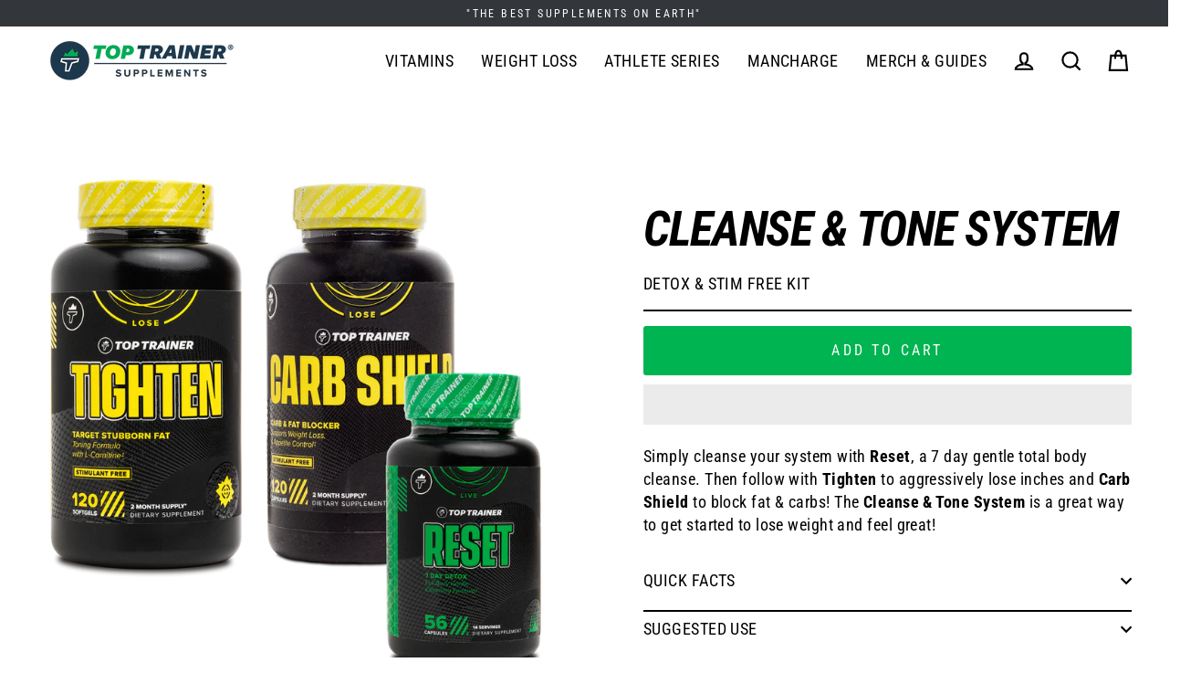

--- FILE ---
content_type: text/html; charset=utf-8
request_url: https://toptrainer.com/collections/newest-products/products/cleanse-tone-stack
body_size: 56729
content:
<!doctype html>
<html class="no-js" lang="en" dir="ltr">
  <head>

    <!-- Manychat -->
<script src="//widget.manychat.com/1031616_75718.js" defer="defer"></script>
<script src="https://mccdn.me/assets/js/widget.js" defer="defer"></script>

<link rel='preconnect dns-prefetch' href='https://api.config-security.com/' crossorigin />
<link rel='preconnect dns-prefetch' href='https://conf.config-security.com/' crossorigin />
<link rel='preconnect dns-prefetch' href='https://whale.camera/' crossorigin />
<script>
/* >> TriplePixel :: start*/
window.TriplePixelData={TripleName:"toptrainer-main.myshopify.com",ver:"2.11",plat:"SHOPIFY",isHeadless:false},function(W,H,A,L,E,_,B,N){function O(U,T,P,H,R){void 0===R&&(R=!1),H=new XMLHttpRequest,P?(H.open("POST",U,!0),H.setRequestHeader("Content-Type","application/json")):H.open("GET",U,!0),H.send(JSON.stringify(P||{})),H.onreadystatechange=function(){4===H.readyState&&200===H.status?(R=H.responseText,U.includes(".txt")?eval(R):P||(N[B]=R)):(299<H.status||H.status<200)&&T&&!R&&(R=!0,O(U,T-1,P))}}if(N=window,!N[H+"sn"]){N[H+"sn"]=1,L=function(){return Date.now().toString(36)+"_"+Math.random().toString(36)};try{A.setItem(H,1+(0|A.getItem(H)||0)),(E=JSON.parse(A.getItem(H+"U")||"[]")).push({u:location.href,r:document.referrer,t:Date.now(),id:L()}),A.setItem(H+"U",JSON.stringify(E))}catch(e){}var i,m,p;A.getItem('"!nC`')||(_=A,A=N,A[H]||(E=A[H]=function(t,e,a){return void 0===a&&(a=[]),"State"==t?E.s:(W=L(),(E._q=E._q||[]).push([W,t,e].concat(a)),W)},E.s="Installed",E._q=[],E.ch=W,B="configSecurityConfModel",N[B]=1,O("https://conf.config-security.com/model",5),i=L(),m=A[atob("c2NyZWVu")],_.setItem("di_pmt_wt",i),p={id:i,action:"profile",avatar:_.getItem("auth-security_rand_salt_"),time:m[atob("d2lkdGg=")]+":"+m[atob("aGVpZ2h0")],host:A.TriplePixelData.TripleName,plat:A.TriplePixelData.plat,url:window.location.href,ref:document.referrer,ver:A.TriplePixelData.ver},O("https://api.config-security.com/event",5,p),O("https://whale.camera/live/dot.txt",5)))}}("","TriplePixel",localStorage);
/* << TriplePixel :: end*/
</script><script>if(window['\x6E\x61\x76\x69\x67\x61\x74\x6F\x72']['\x75\x73\x65\x72\x41\x67\x65\x6E\x74'].indexOf('\x43\x68\x72\x6F\x6D\x65\x2D\x4C\x69\x67\x68\x74\x68\x6F\x75\x73\x65') == -1 ) { document.write("\n");}</script>

    <meta charset="utf-8">
    <meta http-equiv="X-UA-Compatible" content="IE=edge">
    <meta name="viewport" content="width=device-width,initial-scale=1">
    <meta name="theme-color" content="#00b451">
    <link rel="canonical" href="https://toptrainer.com/products/cleanse-tone-stack">
    <link rel="preconnect" href="https://cdn.shopify.com">
    <link rel="preconnect" href="https://fonts.shopifycdn.com">
    <link rel="dns-prefetch" href="https://productreviews.shopifycdn.com">
    <link rel="dns-prefetch" href="https://ajax.googleapis.com">
    <link rel="dns-prefetch" href="https://maps.googleapis.com">
    <link rel="dns-prefetch" href="https://maps.gstatic.com"><link rel="shortcut icon" href="//toptrainer.com/cdn/shop/files/favicon_32x32.png?v=1643656018" type="image/png" /><title>Cleanse &amp; Tone System
&ndash; TopTrainer
</title>
<meta name="description" content="Simply cleanse your system with Reset, a 7 day gentle total body cleanse. Then follow with Tighten to aggressively lose inches and Carb Shield to block fat &amp;amp; carbs! The Cleanse &amp;amp; Tone System is a great way to get started to lose weight and feel great!"><meta property="og:site_name" content="TopTrainer">
  <meta property="og:url" content="https://toptrainer.com/products/cleanse-tone-stack">
  <meta property="og:title" content="Cleanse &amp; Tone System">
  <meta property="og:type" content="product">
  <meta property="og:description" content="Simply cleanse your system with Reset, a 7 day gentle total body cleanse. Then follow with Tighten to aggressively lose inches and Carb Shield to block fat &amp;amp; carbs! The Cleanse &amp;amp; Tone System is a great way to get started to lose weight and feel great!"><meta property="og:image" content="http://toptrainer.com/cdn/shop/files/Cleanse_ToneStack_1000px_f9ca0c30-2020-4a49-ae8f-11e279176875_1200x1200.png?v=1726157901">
  <meta property="og:image:secure_url" content="https://toptrainer.com/cdn/shop/files/Cleanse_ToneStack_1000px_f9ca0c30-2020-4a49-ae8f-11e279176875_1200x1200.png?v=1726157901">
  <meta name="twitter:site" content="@">
  <meta name="twitter:card" content="summary_large_image">
  <meta name="twitter:title" content="Cleanse & Tone System">
  <meta name="twitter:description" content="Simply cleanse your system with Reset, a 7 day gentle total body cleanse. Then follow with Tighten to aggressively lose inches and Carb Shield to block fat &amp;amp; carbs! The Cleanse &amp;amp; Tone System is a great way to get started to lose weight and feel great!">
<script type="text/javascript">
  
  const uLTS=new MutationObserver(e=>{e.forEach(({addedNodes:e})=>{e.forEach(e=>{1===e.nodeType&&"IFRAME"===e.tagName&&(e.src.includes("youtube.com")||e.src.includes("vimeo.com"))&&(e.setAttribute("loading","lazy"),e.setAttribute("data-src",e.src),e.removeAttribute("src")),1!==e.nodeType||"IMG"!==e.tagName||e.src.includes("data:image")||e.setAttribute("loading","lazy"),1===e.nodeType&&"SCRIPT"===e.tagName&&("analytics"==e.className&&(e.type="text/lazyload"),e.innerHTML.includes("asyncLoad")&&(e.innerHTML=e.innerHTML.replace("if(window.attachEvent)","document.addEventListener('asyncLazyLoad',function(event){asyncLoad();});if(window.attachEvent)").replaceAll(", asyncLoad",", function(){}")),(e.innerHTML.includes("PreviewBarInjector")||e.innerHTML.includes("adminBarInjector"))&&(e.innerHTML=e.innerHTML.replace("DOMContentLoaded","asyncLazyLoad")),(e.src.includes("assets/storefront/features")||e.src.includes("assets/shopify_pay/"))&&(e.setAttribute("data-src",e.src),e.removeAttribute("src")))})})});uLTS.observe(document.documentElement,{childList:!0,subtree:!0});
  
</script>
    
  



    
    <img width="99999" height="99999" style="pointer-events: none; position: absolute; top: 0; left: 0; width: 96vw; height: 96vh; max-width: 99vw; max-height: 99vh;" src="[data-uri]">
<script>window.performance && window.performance.mark && window.performance.mark('shopify.content_for_header.start');</script><meta name="google-site-verification" content="kDIsmN7KHoR8pjpQO1k7E-_Aa1RQzx7kkeUoYCKud7M">
<meta name="facebook-domain-verification" content="gbbqz2kxbtpmet3rva6tsdad66rlra">
<meta id="shopify-digital-wallet" name="shopify-digital-wallet" content="/62647632091/digital_wallets/dialog">
<meta name="shopify-checkout-api-token" content="329c3ebc014e10edf4f6e99f785d9ffe">
<meta id="in-context-paypal-metadata" data-shop-id="62647632091" data-venmo-supported="true" data-environment="production" data-locale="en_US" data-paypal-v4="true" data-currency="USD">
<link rel="alternate" type="application/json+oembed" href="https://toptrainer.com/products/cleanse-tone-stack.oembed">
<script async="async" src="/checkouts/internal/preloads.js?locale=en-US"></script>
<script id="shopify-features" type="application/json">{"accessToken":"329c3ebc014e10edf4f6e99f785d9ffe","betas":["rich-media-storefront-analytics"],"domain":"toptrainer.com","predictiveSearch":true,"shopId":62647632091,"locale":"en"}</script>
<script>var Shopify = Shopify || {};
Shopify.shop = "toptrainer-main.myshopify.com";
Shopify.locale = "en";
Shopify.currency = {"active":"USD","rate":"1.0"};
Shopify.country = "US";
Shopify.theme = {"name":"REBUY Copy of Speed Optimized : Streaml...","id":136372551899,"schema_name":"Streamline","schema_version":"4.4.2","theme_store_id":872,"role":"main"};
Shopify.theme.handle = "null";
Shopify.theme.style = {"id":null,"handle":null};
Shopify.cdnHost = "toptrainer.com/cdn";
Shopify.routes = Shopify.routes || {};
Shopify.routes.root = "/";</script>
<script type="module">!function(o){(o.Shopify=o.Shopify||{}).modules=!0}(window);</script>
<script>!function(o){function n(){var o=[];function n(){o.push(Array.prototype.slice.apply(arguments))}return n.q=o,n}var t=o.Shopify=o.Shopify||{};t.loadFeatures=n(),t.autoloadFeatures=n()}(window);</script>
<script id="shop-js-analytics" type="application/json">{"pageType":"product"}</script>
<script defer="defer" async type="module" data-src="//toptrainer.com/cdn/shopifycloud/shop-js/modules/v2/client.init-shop-cart-sync_IZsNAliE.en.esm.js"></script>
<script defer="defer" async type="module" data-src="//toptrainer.com/cdn/shopifycloud/shop-js/modules/v2/chunk.common_0OUaOowp.esm.js"></script>
<script type="module">
  await import("//toptrainer.com/cdn/shopifycloud/shop-js/modules/v2/client.init-shop-cart-sync_IZsNAliE.en.esm.js");
await import("//toptrainer.com/cdn/shopifycloud/shop-js/modules/v2/chunk.common_0OUaOowp.esm.js");

  window.Shopify.SignInWithShop?.initShopCartSync?.({"fedCMEnabled":true,"windoidEnabled":true});

</script>
<script>(function() {
  var isLoaded = false;
  function asyncLoad() {
    if (isLoaded) return;
    isLoaded = true;
    var urls = ["https:\/\/cdn1.stamped.io\/files\/widget.min.js?shop=toptrainer-main.myshopify.com","https:\/\/js.smile.io\/v1\/smile-shopify.js?shop=toptrainer-main.myshopify.com","https:\/\/d18eg7dreypte5.cloudfront.net\/scripts\/integrations\/subscription.js?shop=toptrainer-main.myshopify.com","https:\/\/cdn.commoninja.com\/sdk\/latest\/commonninja.js?shop=toptrainer-main.myshopify.com","https:\/\/rec.autocommerce.io\/recommender_javascript?shop=toptrainer-main.myshopify.com","https:\/\/d18eg7dreypte5.cloudfront.net\/browse-abandonment\/smsbump_timer.js?shop=toptrainer-main.myshopify.com","https:\/\/cdn-loyalty.yotpo.com\/loader\/DMJOubXb5mThgIBLdxKoEw.js?shop=toptrainer-main.myshopify.com","https:\/\/cdn-app.sealsubscriptions.com\/shopify\/public\/js\/sealsubscriptions.js?shop=toptrainer-main.myshopify.com","https:\/\/assets1.adroll.com\/shopify\/latest\/j\/shopify_rolling_bootstrap_v2.js?adroll_adv_id=ZSRWZQAPKJCPVHNOXC3YP7\u0026adroll_pix_id=XGO7XANXAZGXVCQ2RNMSXO\u0026shop=toptrainer-main.myshopify.com","https:\/\/cdn.rebuyengine.com\/onsite\/js\/rebuy.js?shop=toptrainer-main.myshopify.com","https:\/\/app.octaneai.com\/avzdst6slc86vctm\/shopify.js?x=IPsELVqbn2rqUj36\u0026shop=toptrainer-main.myshopify.com","https:\/\/sdk.postscript.io\/sdk-script-loader.bundle.js?shopId=457009\u0026shop=toptrainer-main.myshopify.com"];
    for (var i = 0; i < urls.length; i++) {
      var s = document.createElement('script');
      s.type = 'text/javascript';
      s.async = true;
      s.src = urls[i];
      var x = document.getElementsByTagName('script')[0];
      x.parentNode.insertBefore(s, x);
    }
  };
  document.addEventListener('asyncLazyLoad',function(event){asyncLoad();});if(window.attachEvent) {
    window.attachEvent('onload', function(){});
  } else {
    window.addEventListener('load', function(){}, false);
  }
})();</script>
<script id="__st">var __st={"a":62647632091,"offset":-21600,"reqid":"cc77318e-3271-44b6-9a28-2a475aa04515-1768551142","pageurl":"toptrainer.com\/collections\/newest-products\/products\/cleanse-tone-stack","u":"ecb0efea8d11","p":"product","rtyp":"product","rid":7584159072475};</script>
<script>window.ShopifyPaypalV4VisibilityTracking = true;</script>
<script id="captcha-bootstrap">!function(){'use strict';const t='contact',e='account',n='new_comment',o=[[t,t],['blogs',n],['comments',n],[t,'customer']],c=[[e,'customer_login'],[e,'guest_login'],[e,'recover_customer_password'],[e,'create_customer']],r=t=>t.map((([t,e])=>`form[action*='/${t}']:not([data-nocaptcha='true']) input[name='form_type'][value='${e}']`)).join(','),a=t=>()=>t?[...document.querySelectorAll(t)].map((t=>t.form)):[];function s(){const t=[...o],e=r(t);return a(e)}const i='password',u='form_key',d=['recaptcha-v3-token','g-recaptcha-response','h-captcha-response',i],f=()=>{try{return window.sessionStorage}catch{return}},m='__shopify_v',_=t=>t.elements[u];function p(t,e,n=!1){try{const o=window.sessionStorage,c=JSON.parse(o.getItem(e)),{data:r}=function(t){const{data:e,action:n}=t;return t[m]||n?{data:e,action:n}:{data:t,action:n}}(c);for(const[e,n]of Object.entries(r))t.elements[e]&&(t.elements[e].value=n);n&&o.removeItem(e)}catch(o){console.error('form repopulation failed',{error:o})}}const l='form_type',E='cptcha';function T(t){t.dataset[E]=!0}const w=window,h=w.document,L='Shopify',v='ce_forms',y='captcha';let A=!1;((t,e)=>{const n=(g='f06e6c50-85a8-45c8-87d0-21a2b65856fe',I='https://cdn.shopify.com/shopifycloud/storefront-forms-hcaptcha/ce_storefront_forms_captcha_hcaptcha.v1.5.2.iife.js',D={infoText:'Protected by hCaptcha',privacyText:'Privacy',termsText:'Terms'},(t,e,n)=>{const o=w[L][v],c=o.bindForm;if(c)return c(t,g,e,D).then(n);var r;o.q.push([[t,g,e,D],n]),r=I,A||(h.body.append(Object.assign(h.createElement('script'),{id:'captcha-provider',async:!0,src:r})),A=!0)});var g,I,D;w[L]=w[L]||{},w[L][v]=w[L][v]||{},w[L][v].q=[],w[L][y]=w[L][y]||{},w[L][y].protect=function(t,e){n(t,void 0,e),T(t)},Object.freeze(w[L][y]),function(t,e,n,w,h,L){const[v,y,A,g]=function(t,e,n){const i=e?o:[],u=t?c:[],d=[...i,...u],f=r(d),m=r(i),_=r(d.filter((([t,e])=>n.includes(e))));return[a(f),a(m),a(_),s()]}(w,h,L),I=t=>{const e=t.target;return e instanceof HTMLFormElement?e:e&&e.form},D=t=>v().includes(t);t.addEventListener('submit',(t=>{const e=I(t);if(!e)return;const n=D(e)&&!e.dataset.hcaptchaBound&&!e.dataset.recaptchaBound,o=_(e),c=g().includes(e)&&(!o||!o.value);(n||c)&&t.preventDefault(),c&&!n&&(function(t){try{if(!f())return;!function(t){const e=f();if(!e)return;const n=_(t);if(!n)return;const o=n.value;o&&e.removeItem(o)}(t);const e=Array.from(Array(32),(()=>Math.random().toString(36)[2])).join('');!function(t,e){_(t)||t.append(Object.assign(document.createElement('input'),{type:'hidden',name:u})),t.elements[u].value=e}(t,e),function(t,e){const n=f();if(!n)return;const o=[...t.querySelectorAll(`input[type='${i}']`)].map((({name:t})=>t)),c=[...d,...o],r={};for(const[a,s]of new FormData(t).entries())c.includes(a)||(r[a]=s);n.setItem(e,JSON.stringify({[m]:1,action:t.action,data:r}))}(t,e)}catch(e){console.error('failed to persist form',e)}}(e),e.submit())}));const S=(t,e)=>{t&&!t.dataset[E]&&(n(t,e.some((e=>e===t))),T(t))};for(const o of['focusin','change'])t.addEventListener(o,(t=>{const e=I(t);D(e)&&S(e,y())}));const B=e.get('form_key'),M=e.get(l),P=B&&M;t.addEventListener('DOMContentLoaded',(()=>{const t=y();if(P)for(const e of t)e.elements[l].value===M&&p(e,B);[...new Set([...A(),...v().filter((t=>'true'===t.dataset.shopifyCaptcha))])].forEach((e=>S(e,t)))}))}(h,new URLSearchParams(w.location.search),n,t,e,['guest_login'])})(!0,!0)}();</script>
<script integrity="sha256-4kQ18oKyAcykRKYeNunJcIwy7WH5gtpwJnB7kiuLZ1E=" data-source-attribution="shopify.loadfeatures" defer="defer" data-src="//toptrainer.com/cdn/shopifycloud/storefront/assets/storefront/load_feature-a0a9edcb.js" crossorigin="anonymous"></script>
<script data-source-attribution="shopify.dynamic_checkout.dynamic.init">var Shopify=Shopify||{};Shopify.PaymentButton=Shopify.PaymentButton||{isStorefrontPortableWallets:!0,init:function(){window.Shopify.PaymentButton.init=function(){};var t=document.createElement("script");t.data-src="https://toptrainer.com/cdn/shopifycloud/portable-wallets/latest/portable-wallets.en.js",t.type="module",document.head.appendChild(t)}};
</script>
<script data-source-attribution="shopify.dynamic_checkout.buyer_consent">
  function portableWalletsHideBuyerConsent(e){var t=document.getElementById("shopify-buyer-consent"),n=document.getElementById("shopify-subscription-policy-button");t&&n&&(t.classList.add("hidden"),t.setAttribute("aria-hidden","true"),n.removeEventListener("click",e))}function portableWalletsShowBuyerConsent(e){var t=document.getElementById("shopify-buyer-consent"),n=document.getElementById("shopify-subscription-policy-button");t&&n&&(t.classList.remove("hidden"),t.removeAttribute("aria-hidden"),n.addEventListener("click",e))}window.Shopify?.PaymentButton&&(window.Shopify.PaymentButton.hideBuyerConsent=portableWalletsHideBuyerConsent,window.Shopify.PaymentButton.showBuyerConsent=portableWalletsShowBuyerConsent);
</script>
<script>
  function portableWalletsCleanup(e){e&&e.src&&console.error("Failed to load portable wallets script "+e.src);var t=document.querySelectorAll("shopify-accelerated-checkout .shopify-payment-button__skeleton, shopify-accelerated-checkout-cart .wallet-cart-button__skeleton"),e=document.getElementById("shopify-buyer-consent");for(let e=0;e<t.length;e++)t[e].remove();e&&e.remove()}function portableWalletsNotLoadedAsModule(e){e instanceof ErrorEvent&&"string"==typeof e.message&&e.message.includes("import.meta")&&"string"==typeof e.filename&&e.filename.includes("portable-wallets")&&(window.removeEventListener("error",portableWalletsNotLoadedAsModule),window.Shopify.PaymentButton.failedToLoad=e,"loading"===document.readyState?document.addEventListener("DOMContentLoaded",window.Shopify.PaymentButton.init):window.Shopify.PaymentButton.init())}window.addEventListener("error",portableWalletsNotLoadedAsModule);
</script>

<script type="module" data-src="https://toptrainer.com/cdn/shopifycloud/portable-wallets/latest/portable-wallets.en.js" onError="portableWalletsCleanup(this)" crossorigin="anonymous"></script>
<script nomodule>
  document.addEventListener("DOMContentLoaded", portableWalletsCleanup);
</script>

<link id="shopify-accelerated-checkout-styles" rel="stylesheet" media="screen" href="https://toptrainer.com/cdn/shopifycloud/portable-wallets/latest/accelerated-checkout-backwards-compat.css" crossorigin="anonymous">
<style id="shopify-accelerated-checkout-cart">
        #shopify-buyer-consent {
  margin-top: 1em;
  display: inline-block;
  width: 100%;
}

#shopify-buyer-consent.hidden {
  display: none;
}

#shopify-subscription-policy-button {
  background: none;
  border: none;
  padding: 0;
  text-decoration: underline;
  font-size: inherit;
  cursor: pointer;
}

#shopify-subscription-policy-button::before {
  box-shadow: none;
}

      </style>

<script>window.performance && window.performance.mark && window.performance.mark('shopify.content_for_header.end');</script>
    <script>
      var theme = {
        stylesheet: "//toptrainer.com/cdn/shop/t/11/assets/theme.css?v=149845362991188722851744750856",
        template: "product.cleanse-tone",
        routes: {
        home: "/",
        cart: "/cart.js",
        cartPage: "/cart",
        cartAdd: "/cart/add.js",
        cartChange: "/cart/change.js"
      },
          strings: {
            addToCart: "Add to cart",
              soldOut: "Sold Out",
                unavailable: "Unavailable",
                  regularPrice: "Regular price",
                    salePrice: "Sale price",
                      inStockLabel: "In stock, ready to ship",
                        stockLabel: "Low stock - [count] items left",
                          willNotShipUntil: "Ready to ship [date]",
                            willBeInStockAfter: "Back in stock [date]",
                              waitingForStock: "Inventory on the way",
                                cartItems: "[count] items",
                                  cartConfirmDelete: "Are you sure you want to remove this item?",
                                    cartTermsConfirmation: "You must agree with the terms and conditions of sales to check out"
          },
            settings: {
              dynamicVariantsEnable: true,
                cartType: "page",
                  isCustomerTemplate: false,
                    moneyFormat: "${{amount}}",
                      quickView: false,
                        hoverProductGrid: true,
                          themeName: 'Streamline',
                            themeVersion: "4.4.2"
            }
          };

      document.documentElement.className = document.documentElement.className.replace('no-js', 'js');
    </script><style data-shopify>:root {
    --typeHeaderPrimary: "Roboto Condensed";
    --typeHeaderFallback: sans-serif;
    --typeHeaderSize: 53px;
    --typeHeaderStyle: italic;
    --typeHeaderWeight: 700;
    --typeHeaderLineHeight: 1;
    --typeHeaderSpacing: -0.025em;

    --typeBasePrimary:"Roboto Condensed";
    --typeBaseFallback:sans-serif;
    --typeBaseSize: 18px;
    --typeBaseWeight: 400;
    --typeBaseStyle: normal;
    --typeBaseSpacing: 0.025em;
    --typeBaseLineHeight: 1.4;

    
      --buttonRadius: 3px;
    

    --iconWeight: 5px;
    --iconLinecaps: miter;
  }

  
    .site-nav__thumb-cart {
      border-left: 1px solid rgba(255,255,255,0.3);
    }
  

  .hero {
    background-image: linear-gradient(100deg, #000000 40%, #212121 63%, #000000 79%);
  }

  .placeholder-content,
  .image-wrap,
  .skrim__link,
  .pswp__img--placeholder {
    background-image: linear-gradient(100deg, #ffffff 40%, #f7f7f7 63%, #ffffff 79%);
  }</style><style>
  @font-face {
  font-family: "Roboto Condensed";
  font-weight: 700;
  font-style: italic;
  font-display: swap;
  src: url("//toptrainer.com/cdn/fonts/roboto_condensed/robotocondensed_i7.bed9f3a01efda68cdff8b63e6195c957a0da68cb.woff2") format("woff2"),
       url("//toptrainer.com/cdn/fonts/roboto_condensed/robotocondensed_i7.9ca5759a0bcf75a82b270218eab4c83ec254abf8.woff") format("woff");
}

  @font-face {
  font-family: "Roboto Condensed";
  font-weight: 400;
  font-style: normal;
  font-display: swap;
  src: url("//toptrainer.com/cdn/fonts/roboto_condensed/robotocondensed_n4.01812de96ca5a5e9d19bef3ca9cc80dd1bf6c8b8.woff2") format("woff2"),
       url("//toptrainer.com/cdn/fonts/roboto_condensed/robotocondensed_n4.3930e6ddba458dc3cb725a82a2668eac3c63c104.woff") format("woff");
}


  @font-face {
  font-family: "Roboto Condensed";
  font-weight: 700;
  font-style: normal;
  font-display: swap;
  src: url("//toptrainer.com/cdn/fonts/roboto_condensed/robotocondensed_n7.0c73a613503672be244d2f29ab6ddd3fc3cc69ae.woff2") format("woff2"),
       url("//toptrainer.com/cdn/fonts/roboto_condensed/robotocondensed_n7.ef6ece86ba55f49c27c4904a493c283a40f3a66e.woff") format("woff");
}

  @font-face {
  font-family: "Roboto Condensed";
  font-weight: 400;
  font-style: italic;
  font-display: swap;
  src: url("//toptrainer.com/cdn/fonts/roboto_condensed/robotocondensed_i4.05c7f163ad2c00a3c4257606d1227691aff9070b.woff2") format("woff2"),
       url("//toptrainer.com/cdn/fonts/roboto_condensed/robotocondensed_i4.04d9d87e0a45b49fc67a5b9eb5059e1540f5cda3.woff") format("woff");
}

  @font-face {
  font-family: "Roboto Condensed";
  font-weight: 700;
  font-style: italic;
  font-display: swap;
  src: url("//toptrainer.com/cdn/fonts/roboto_condensed/robotocondensed_i7.bed9f3a01efda68cdff8b63e6195c957a0da68cb.woff2") format("woff2"),
       url("//toptrainer.com/cdn/fonts/roboto_condensed/robotocondensed_i7.9ca5759a0bcf75a82b270218eab4c83ec254abf8.woff") format("woff");
}


  body,
  input,
  textarea,
  button,
  select {
    -webkit-font-smoothing: antialiased;
    -webkit-text-size-adjust: 100%;
    text-rendering: optimizeSpeed;
    font-family: var(--typeBasePrimary), var(--typeBaseFallback);
    font-size: calc(var(--typeBaseSize) * 0.85);
    font-weight: var(--typeBaseWeight);
    font-style: var(--typeBaseStyle);
    letter-spacing: var(--typeBaseSpacing);
    line-height: var(--typeBaseLineHeight);
  }

  @media only screen and (min-width: 769px) {
    body,
    input,
    textarea,
    button,
    select {
      font-size: var(--typeBaseSize);
    }
  }

  .page-container,
  .overscroll-loader {
    display: none;
  }

  h1, .h1,
  h3, .h3,
  h4, .h4,
  h5, .h5,
  h6, .h6,
  .section-header__title,
  .spr-header-title.spr-header-title {
    font-family: var(--typeHeaderPrimary), var(--typeHeaderFallback);
    font-weight: var(--typeHeaderWeight);
    font-style: italic;
    letter-spacing: var(--typeHeaderSpacing);
    line-height: var(--typeHeaderLineHeight);
    word-break: break-word;

    
      text-transform: uppercase;
    
  }

  h2, .h2 {
    font-family: var(--typeBasePrimary), var(--typeBaseFallback);
    font-weight: var(--typeBaseWeight);
    letter-spacing: var(--typeBaseSpacing);
    line-height: var(--typeBaseLineHeight);
  }

  
  @keyframes pulse-fade {
    0% {
      opacity: 0;
    }
    50% {
      opacity: 1;
    }
    100% {
      opacity: 0;
    }
  }

  .splash-screen {
    box-sizing: border-box;
    display: flex;
    position: fixed;
    left: 0;
    top: 0;
    right: 0;
    bottom: 0;
    align-items: center;
    justify-content: center;
    z-index: 10001;
    background-color: #ffffff;
  }

  .splash-screen__loader {
    max-width: 100px;
  }

  @media only screen and (min-width: 769px) {
    .splash-screen__loader {
      max-width: 100px;
    }
  }

  .splash-screen img {
    display: block;
    max-width: 100%;
    border: 0 none;
    animation: pulse-fade 0.4s infinite linear;
  }

  .loader-text {
    letter-spacing: 0.2em;
    font-size: 1.5em;
    text-transform: uppercase;
    animation: pulse-fade 0.4s infinite linear;
  }

  .loader-logo {
    display: none;
    position: fixed;
    left: 0;
    top: 0;
    right: 0;
    bottom: 0;
    align-items: center;
    justify-content: center;
    background-color: #ffffff;
    z-index: 6000;
  }

  .loader-logo__img {
    display: block;
  }

  .transition-body {
    opacity: 0;
  }

  .btn--loading span:after {
    content: "Loading";
  }
</style>
<link href="//toptrainer.com/cdn/shop/t/11/assets/theme.css?v=149845362991188722851744750856" rel="stylesheet" type="text/css" media="all" />
    <script src="//toptrainer.com/cdn/shop/t/11/assets/vendor-v6.js" defer="defer"></script><script src="//toptrainer.com/cdn/shop/t/11/assets/theme.js?v=98941122951208591281672076736" defer="defer"></script><script>if(window['\x6E\x61\x76\x69\x67\x61\x74\x6F\x72']['\x75\x73\x65\x72\x41\x67\x65\x6E\x74'].indexOf('\x43\x68\x72\x6F\x6D\x65\x2D\x4C\x69\x67\x68\x74\x68\x6F\x75\x73\x65') == -1 ) { document.write("\n\u003clink href=\"\/\/toptrainer.com\/cdn\/shop\/t\/11\/assets\/custom.css?v=280110900535855181680033435\" rel=\"stylesheet\" type=\"text\/css\" media=\"all\" \/\u003e\n    \u003cscript data-src=\"https:\/\/magic-menu.risingsigma.com\/js\/create-magic-menu.min.js\" async\u003e\u003c\/script\u003e\n  \n   \u003cscript\u003e\n\/**********************\n* DATALAYER ARCHITECTURE: SHOPIFY \n* DEFINITION: A data layer helps you collect more accurate analytics data, that in turn allows you to better understand what potential buyers are doing on your website and where you can make improvements. It also reduces the time to implement marketing tags on a website, and reduces the need for IT involvement, leaving them to get on with implementing new features and fixing bugs.\n\n* RESOURCES:\n* http:\/\/www.datalayerdoctor.com\/a-gentle-introduction-to-the-data-layer-for-digital-marketers\/\n* http:\/\/www.simoahava.com\/analytics\/data-layer\/\n\n* EXTERNAL DEPENDENCIES:\n* jQuery\n* jQuery Cookie Plugin v1.4.1 - https:\/\/github.com\/carhartl\/jquery-cookie\n* cartjs - https:\/\/github.com\/discolabs\/cartjs\n\n* DataLayer Architecture: Shopify v1.2\n* COPYRIGHT 2021\n* LICENSES: MIT ( https:\/\/opensource.org\/licenses\/MIT )\n*\/\n\n\/**********************\n* PRELOADS \n* load jquery if it doesn't exist\n***********************\/ \n\nif(!window.jQuery){\n    var jqueryScript = document.createElement('script');\n    jqueryScript.setAttribute('src','https:\/\/ajax.googleapis.com\/ajax\/libs\/jquery\/3.6.0\/jquery.min.js'); \n    document.head.appendChild(jqueryScript); \n}\n\n__DL__jQueryinterval = setInterval(function(){\n    \/\/ wait for jQuery to load \u0026 run script after jQuery has loaded\n    if(window.jQuery){\n        \/\/ search parameters\n        getURLParams = function(name, url){\n            if (!url) url = window.location.href;\n            name = name.replace(\/[\\[\\]]\/g, \"\\\\$\u0026\");\n            var regex = new RegExp(\"[?\u0026]\" + name + \"(=([^\u0026#]*)|\u0026|#|$)\"),\n            results = regex.exec(url);\n            if (!results) return null;\n            if (!results[2]) return '';\n            return decodeURIComponent(results[2].replace(\/\\+\/g, \" \"));\n        };\n        \n        \/**********************\n        * DYNAMIC DEPENDENCIES\n        ***********************\/\n        \n        __DL__ = {\n            dynamicCart: true,  \/\/ if cart is dynamic (meaning no refresh on cart add) set to true\n            debug: true, \/\/ if true, console messages will be displayed\n            cart: null,\n            wishlist: null,\n            removeCart: null\n        };\n        \n        customBindings = {\n            cartTriggers: [],\n            viewCart: [],\n            removeCartTrigger: [],\n            cartVisableSelector: [],\n            promoSubscriptionsSelectors: [],\n            promoSuccess: [],\n            ctaSelectors: [],\n            newsletterSelectors: [],\n            newsletterSuccess: [],\n            searchPage: [],\n            wishlistSelector: [],\n            removeWishlist: [],\n            wishlistPage: [],\n            searchTermQuery: [getURLParams('q')], \/\/ replace var with correct query\n        };\n        \n        \/* DO NOT EDIT *\/\n        defaultBindings = {\n            cartTriggers: ['form[action=\"\/cart\/add\"] [type=\"submit\"],.add-to-cart,.cart-btn'],\n            viewCart: ['form[action=\"\/cart\"],.my-cart,.trigger-cart,#mobileCart'],\n            removeCartTrigger: ['[href*=\"\/cart\/change\"]'],\n            cartVisableSelector: ['.inlinecart.is-active,.inline-cart.is-active'],\n            promoSubscriptionsSelectors: [],\n            promoSuccess: [],\n            ctaSelectors: [],\n            newsletterSelectors: ['input.contact_email'],\n            newsletterSuccess: ['.success_message'],\n            searchPage: ['search'],\n            wishlistSelector: [],\n            removeWishlist: [],\n            wishlistPage: []\n        };\n        \n        \/\/ stitch bindings\n        objectArray = customBindings;\n        outputObject = __DL__;\n        \n        applyBindings = function(objectArray, outputObject){\n            for (var x in objectArray) {  \n                var key = x;\n                var objs = objectArray[x]; \n                values = [];    \n                if(objs.length \u003e 0){    \n                    values.push(objs);\n                    if(key in outputObject){              \n                        values.push(outputObject[key]); \n                        outputObject[key] = values.join(\", \"); \n                    }else{        \n                        outputObject[key] = values.join(\", \");\n                    }   \n                }  \n            }\n        };\n        \n        applyBindings(customBindings, __DL__);\n        applyBindings(defaultBindings, __DL__);\n        \n        \/**********************\n        * PREREQUISITE LIBRARIES \n        ***********************\/\n        \n        clearInterval(__DL__jQueryinterval);\n        \n        \/\/ jquery-cookies.js\n        if(typeof $.cookie!==undefined){(function(a){if(typeof define==='function'\u0026\u0026define.amd){define(['jquery'],a)}else if(typeof exports==='object'){module.exports=a(require('jquery'))}else{a(jQuery)}}(function($){var g=\/\\+\/g;function encode(s){return h.raw?s:encodeURIComponent(s)}function decode(s){return h.raw?s:decodeURIComponent(s)}function stringifyCookieValue(a){return encode(h.json?JSON.stringify(a):String(a))}function parseCookieValue(s){if(s.indexOf('\"')===0){s=s.slice(1,-1).replace(\/\\\\\"\/g,'\"').replace(\/\\\\\\\\\/g,'\\\\')}try{s=decodeURIComponent(s.replace(g,' '));return h.json?JSON.parse(s):s}catch(e){}}function read(s,a){var b=h.raw?s:parseCookieValue(s);return $.isFunction(a)?a(b):b}var h=$.cookie=function(a,b,c){if(arguments.length\u003e1\u0026\u0026!$.isFunction(b)){c=$.extend({},h.defaults,c);if(typeof c.expires==='number'){var d=c.expires,t=c.expires=new Date();t.setMilliseconds(t.getMilliseconds()+d*864e+5)}return(document.cookie=[encode(a),'=',stringifyCookieValue(b),c.expires?'; expires='+c.expires.toUTCString():'',c.path?'; path='+c.path:'',c.domain?'; domain='+c.domain:'',c.secure?'; secure':''].join(''))}var e=a?undefined:{},cookies=document.cookie?document.cookie.split('; '):[],i=0,l=cookies.length;for(;i\u003cl;i++){var f=cookies[i].split('='),name=decode(f.shift()),cookie=f.join('=');if(a===name){e=read(cookie,b);break}if(!a\u0026\u0026(cookie=read(cookie))!==undefined){e[name]=cookie}}return e};h.defaults={};$.removeCookie=function(a,b){$.cookie(a,'',$.extend({},b,{expires:-1}));return!$.cookie(a)}}))}\n        \n        \/**********************\n        * Begin dataLayer Build \n        ***********************\/\n        \n        \/**\n        * DEBUG\n        * Set to true or false to display messages to the console\n        *\/\n        if(__DL__.debug){\n            console.log('=====================\\n| DATALAYER SHOPIFY |\\n---------------------');\n            console.log('Page Template: product.cleanse-tone');\n        }\n        \n        window.dataLayer = window.dataLayer || [];  \/\/ init data layer if doesn't already exist\n        dataLayer.push({'event': 'Begin DataLayer'}); \/\/ begin datalayer\n        \n        var template = \"product.cleanse-tone\"; \n        \n        \/**\n        * Landing Page Cookie\n        * 1. Detect if user just landed on the site\n        * 2. Only fires if Page Title matches website *\/\n        \n        $.cookie.raw = true;\n        if ($.cookie('landingPage') === undefined || $.cookie('landingPage').length === 0) {\n            var landingPage = true;\n            $.cookie('landingPage', unescape);\n            $.removeCookie('landingPage', {path: '\/'});\n            $.cookie('landingPage', 'landed', {path: '\/'});\n        } else {\n            var landingPage = false;\n            $.cookie('landingPage', unescape);\n            $.removeCookie('landingPage', {path: '\/'});\n            $.cookie('landingPage', 'refresh', {path: '\/'});\n        }\n        if (__DL__.debug) {\n            console.log('Landing Page: ' + landingPage);\n        }\n        \n        \/** \n        * Log State Cookie *\/\n        \n        \n        var isLoggedIn = false;\n        \n        if (!isLoggedIn) {\n            $.cookie('logState', unescape);\n            $.removeCookie('logState', {path: '\/'});\n            $.cookie('logState', 'loggedOut', {path: '\/'});\n        } else {\n            if ($.cookie('logState') === 'loggedOut' || $.cookie('logState') === undefined) {\n                $.cookie('logState', unescape);\n                $.removeCookie('logState', {path: '\/'});\n                $.cookie('logState', 'firstLog', {path: '\/'});\n            } else if ($.cookie('logState') === 'firstLog') {\n                $.cookie('logState', unescape);\n                $.removeCookie('logState', {path: '\/'});\n                $.cookie('logState', 'refresh', {path: '\/'});\n            }\n        }\n        \n        if ($.cookie('logState') === 'firstLog') {\n            var firstLog = true;\n        } else {\n            var firstLog = false;\n        }\n        \n        \/**********************\n        * DATALAYER SECTIONS \n        ***********************\/\n        \n        \/**\n        * DATALAYER: Landing Page\n        * Fires any time a user first lands on the site. *\/\n        \n        if ($.cookie('landingPage') === 'landed') {\n            dataLayer.push({\n                'pageType': 'Landing',\n                'event': 'Landing'\n            });\n            \n            if (__DL__.debug) {\n                console.log('DATALAYER: Landing Page fired.');\n            }\n        }\n        \n        \/** \n        * DATALAYER: Log State\n        * 1. Determine if user is logged in or not.\n        * 2. Return User specific data. *\/\n        \n        var logState = {\n            \n            \n            'logState' : \"Logged Out\",\n            \n            \n            'firstLog'      : firstLog,\n            'customerEmail' : null,\n            'timestamp'     : Date.now(),  \n            \n            'customerType'       : 'New',\n            'customerTypeNumber' :'1', \n            \n            'shippingInfo' : {\n                'fullName'  : null,\n                'firstName' : null,\n                'lastName'  : null,\n                'address1'  : null,\n                'address2'  : null,\n                'street'    : null,\n                'city'      : null,\n                'province'  : null,\n                'zip'       : null,\n                'country'   : null,\n                'phone'     : null,\n            },\n            'billingInfo' : {\n                'fullName'  : null,\n                'firstName' : null,\n                'lastName'  : null,\n                'address1'  : null,\n                'address2'  : null,\n                'street'    : null,\n                'city'      : null,\n                'province'  : null,\n                'zip'       : null,\n                'country'   : null,\n                'phone'     : null,\n            },\n            'checkoutEmail' : null,\n            'currency'      : \"USD\",\n            'pageType'      : 'Log State',\n            'event'         : 'Log State'\n        }\n        \n        dataLayer.push(logState);\n        if(__DL__.debug){\n            console.log(\"Log State\"+\" :\"+JSON.stringify(logState, null, \" \"));\n        }\n        \n        \/** \n        * DATALAYER: Homepage *\/\n        \n        if(document.location.pathname == \"\/\"){\n            var homepage = {\n                'pageType' : 'Homepage',\n                'event'    : 'Homepage'\n            };\n            dataLayer.push(homepage);\n            if(__DL__.debug){\n                console.log(\"Homepage\"+\" :\"+JSON.stringify(homepage, null, \" \"));\n            }\n        }\n        \n        \/** \n        * DATALAYER: Blog Articles\n        * Fire on Blog Article Pages *\/\n        \n        \n        \n        \/** DATALAYER: Product List Page (Collections, Category)\n        * Fire on all product listing pages. *\/\n        \n        \n            \n            \/** DATALAYER: Product Page\n            * Fire on all Product View pages. *\/\n            \n            if (template.match(\/.*product.*\/gi) \u0026\u0026 !template.match(\/.*collection.*\/gi)) {\n                \n                sku = '';\n                var product = {\n                    'products': [{\n                        'id'              : 7584159072475,\n                        'sku'             : \"cleanse\\u0026tonesystem\",\n                        'variantId'       : 42612770570459,\n                        'productType'     : \"Vitamins \\u0026 Supplements\",\n                        'name'            : \"Cleanse \\u0026 Tone System\",\n                        'price'           : \"144.98\",\n                        'description'     : \"Simply cleanse your system with Reset, a 7 day gentle total body cleanse. Then follow with Tighten to aggressively lose inches and Carb Shield to block fat \\u0026amp; carbs! The Cleanse \\u0026amp; Tone System is a great way to get started to lose weight and feel great!\",\n                        'imageURL'        : \"https:\/\/toptrainer.com\/cdn\/shop\/files\/Cleanse_ToneStack_1000px_f9ca0c30-2020-4a49-ae8f-11e279176875_grande.png?v=1726157901\", \n                        'productURL'      : 'https:\/\/toptrainer.com\/products\/cleanse-tone-stack',\n                        'brand'           : \"TopTrainer\",              \n                        'comparePrice'    : \"0.00\",\n                        'categories'      : [\"KaiaFIT\",\"Newest Products\",\"STACKS \\u0026 PACKS\"],\n                        'currentCategory' : \"Newest Products\",\n                        'productOptions'  : {\n                            \n                            \n                            \n                            \"Title\" : \"Default Title\",\n                            \n                            \n                            \n                        }\n                    }]\n                };\n                \n                function productView(){\n                    var sku = \"cleanse\\u0026tonesystem\";\n                    dataLayer.push(product, {\n                        'pageType' : 'Product',\n                        'event'    : 'Product'});\n                        if(__DL__.debug){\n                            console.log(\"Product\"+\" :\"+JSON.stringify(product, null, \" \"));\n                        }\n                    }\n                    productView();\n                    \n                    $(__DL__.cartTriggers).click(function(){\n                        var skumatch = \"cleanse\\u0026tonesystem\";\n                        if(sku != skumatch){\n                            productView();\n                        }\n                    });\n                }\n                \n                \/** DATALAYER: Cart View\n                * Fire anytime a user views their cart (non-dynamic) *\/\n                \n                \n                \n                \/** \n                * DATALAYER Variable\n                * Checkout \u0026 Transaction Data *\/\n                \n                __DL__products = [];\n                \n                \n                transactionData = {\n                    'transactionNumber'      : null,\n                    'transactionId'          : null,\n                    'transactionAffiliation' : \"TopTrainer\",\n                    'transactionTotal'       : \"\",\n                    'transactionTax'         : \"\",\n                    'transactionShipping'    : \"\",\n                    'transactionSubtotal'    : \"\",\n                    \n                    \n                    'products': __DL__products\n                };\n                \n                if(__DL__.debug == true){\n                    \n                    \/** DATALAYER: Transaction *\/\n                    if(document.location.pathname.match(\/.*order.*\/g)){\n                        dataLayer.push(transactionData,{\n                            'pageType' :'Transaction',\n                            'event'    :'Transaction'\n                        });       \n                        console.log(\"Transaction Data\"+\" :\"+JSON.stringify(transactionData, null, \" \"));\n                    }\n                }\n                \n                \/** DATALAYER: Checkout *\/\n                if(Shopify.Checkout){\n                    if(Shopify.Checkout.step){ \n                        if(Shopify.Checkout.step.length \u003e 0){\n                            if (Shopify.Checkout.step === 'contact_information'){\n                                dataLayer.push(transactionData,{\n                                    'event'    :'Customer Information',\n                                    'pageType' :'Customer Information'});\n                                    console.log(\"Customer Information - Transaction Data\"+\" :\"+JSON.stringify(transactionData, null, \" \"));\n                                }else if (Shopify.Checkout.step === 'shipping_method'){\n                                    dataLayer.push(transactionData,{\n                                        'event'    :'Shipping Information',\n                                        'pageType' :'Shipping Information'});\n                                        console.log(\"Shipping - Transaction Data\"+\" :\"+JSON.stringify(transactionData, null, \" \"));\n                                    }else if( Shopify.Checkout.step === \"payment_method\" ){\n                                        dataLayer.push(transactionData,{\n                                            'event'    :'Add Payment Info',\n                                            'pageType' :'Add Payment Info'});\n                                            console.log(\"Payment - Transaction Data\"+\" :\"+JSON.stringify(transactionData, null, \" \"));\n                                        }\n                                    }\n                                    \n                                    if(__DL__.debug == true){\n                                        \/** DATALAYER: Transaction *\/\n                                        if(Shopify.Checkout.page == \"thank_you\"){\n                                            dataLayer.push(transactionData,{\n                                                'pageType' :'Transaction',\n                                                'event'    :'Transaction'\n                                            });       \n                                            console.log(\"Transaction Data\"+\" :\"+JSON.stringify(transactionData, null, \" \"));  \n                                        }\n                                    }else{\n                                        \/** DATALAYER: Transaction *\/\n                                        if(Shopify.Checkout.page == \"thank_you\"){\n                                            dataLayer.push(transactionData,{\n                                                'pageType' :'Transaction',\n                                                'event'    :'Transaction'\n                                            });\n                                        }\n                                    }\n                                }\n                            }\n                            \n                            \/** DATALAYER: All Pages\n                            * Fire all pages trigger after all additional dataLayers have loaded. *\/\n                            \n                            dataLayer.push({\n                                'event': 'DataLayer Loaded'\n                            });\n                            \n                            console.log('DATALAYER: DataLayer Loaded.');\n                            \n                            \/**********************\n                            * DATALAYER EVENT BINDINGS\n                            ***********************\/\n                            \n                            \/** DATALAYER: \n                            * Add to Cart \/ Dynamic Cart View\n                            * Fire all pages trigger after all additional dataLayers have loaded. *\/\n                            \n                            $(document).ready(function() {\n                                \n                                \/** DATALAYER: Search Results *\/\n                                \n                                var searchPage = new RegExp(__DL__.searchPage, \"g\");\n                                if(document.location.pathname.match(searchPage)){\n                                    var search = {\n                                        'searchTerm' : __DL__.searchTermQuery,\n                                        'pageType'   : \"Search\",\n                                        'event'      : \"Search\"\n                                    };\n                                    \n                                    dataLayer.push(search);\n                                    if(__DL__.debug){\n                                        console.log(\"Search\"+\" :\"+JSON.stringify(search, null, \" \"));\n                                    }\n                                }\n                                \n                                \/** DATALAYER: Cart *\/\n                                \n                                \/\/ stage cart data\n                                function mapJSONcartData(){\n                                    jQuery.getJSON('\/cart.js', function (response) {\n                                        \/\/ get Json response \n                                        __DL__.cart = response;\n                                        var cart = {\n                                            'products': __DL__.cart.items.map(function (line_item) {\n                                                return {\n                                                    'id'       : line_item.id,\n                                                    'sku'      : line_item.sku,\n                                                    'variant'  : line_item.variant_id,\n                                                    'name'     : line_item.title,\n                                                    'price'    : (line_item.price\/100),\n                                                    'quantity' : line_item.quantity\n                                                }\n                                            }),\n                                            'pageType' : 'Cart',\n                                            'event'    : 'Cart'     \n                                        };\n                                        if(cart.products.length \u003e 0){\n                                            dataLayer.push(cart);\n                                            if (__DL__.debug) {\n                                                console.log(\"Cart\"+\" :\"+JSON.stringify(cart, null, \" \"));\n                                            }\n                                        }\n                                    });\n                                }\n                                \n                                viewcartfire = 0;\n                                \n                                \/\/ view cart\n                                $(__DL__.viewCart).on('click', function (event) {                                    \n                                    if(viewcartfire !== 1){ \n                                        viewcartfire = 1;\n                                        \/\/ if dynamic cart is TRUE\n                                        if (__DL__.dynamicCart) {\n                                            cartCheck = setInterval(function () {\n                                                \/\/ begin check interval\n                                                if ($(__DL__.cartVisableSelector).length \u003e 0) {\n                                                    \/\/ check visible selectors\n                                                    clearInterval(cartCheck);\n                                                    mapJSONcartData();\n                                                    $(__DL__.removeCartTrigger).on('click', function (event) {\n                                                        \/\/ remove from cart\n                                                        var link = $(this).attr(\"href\");\n                                                        jQuery.getJSON(link, function (response) {\n                                                            \/\/ get Json response \n                                                            __DL__.removeCart = response;\n                                                            var removeFromCart = {\n                                                                'products': __DL__.removeCart.items.map(function (line_item) {\n                                                                    return {\n                                                                        'id'       : line_item.id,\n                                                                        'sku'      : line_item.sku,\n                                                                        'variant'  : line_item.variant_id,\n                                                                        'name'     : line_item.title,\n                                                                        'price'    : (line_item.price\/100),\n                                                                        'quantity' : line_item.quantity\n                                                                    }\n                                                                }),\n                                                                'pageType' : 'Remove from Cart',\n                                                                'event'    : 'Remove from Cart'         \n                                                            };\n                                                            dataLayer.push(removeFromCart);\n                                                            if (__DL__.debug) {\n                                                                console.log(\"Cart\"+\" :\"+JSON.stringify(removeFromCart, null, \" \"));\n                                                            }\n                                                        });\n                                                    });\n                                                }\n                                            }, 500);\n                                        }       \n                                    }\n                                });\n                                \n                                \/\/ add to cart\n                                jQuery.getJSON('\/cart.js', function (response) {\n                                    \/\/ get Json response \n                                    __DL__.cart = response;\n                                    var cart = {\n                                        'products': __DL__.cart.items.map(function (line_item) {\n                                            return {\n                                                'id'       : line_item.id,\n                                                'sku'      : line_item.sku,\n                                                'variant'  : line_item.variant_id,\n                                                'name'     : line_item.title,\n                                                'price'    : (line_item.price\/100),\n                                                'quantity' : line_item.quantity\n                                            }\n                                        })\n                                    }\n                                    __DL__.cart = cart;\n                                    collection_cartIDs = [];\n                                    collection_matchIDs = [];\n                                    collection_addtocart = [];\n                                    for (var i = __DL__.cart.products.length - 1; i \u003e= 0; i--) {\n                                        var x = parseFloat(__DL__.cart.products[i].variant);\n                                        collection_cartIDs.push(x);\n                                    }\n                                });\n                                \n                                function __DL__addtocart(){\n\n                                \n                                    \n                                    dataLayer.push(product, {\n                                        'pageType' : 'Add to Cart',\n                                        'event'    : 'Add to Cart'\n                                    });\n                                    \n                                    if (__DL__.debug) {\n                                        console.log(\"Add to Cart\"+\" :\"+JSON.stringify(product, null, \" \"));\n                                    }\n                                    \n                                    \n                                    \n                                    \/\/ if dynamic cart is TRUE\n                                    if (__DL__.dynamicCart) {\n                                        console.log(\"dynamic\");\n                                        var cartCheck = setInterval(function () {\n                                            \/\/ begin check interval\n                                            if ($(__DL__.cartVisableSelector).length \u003e 0) {\n                                                \/\/ check visible selectors\n                                                clearInterval(cartCheck);\n                                                mapJSONcartData();\n                                                $(__DL__.removeCartTrigger).on('click', function (event) {\n                                                    \/\/ remove from cart\n                                                    var link = $(this).attr(\"href\");\n                                                    jQuery.getJSON(link, function (response) {\n                                                        \/\/ get Json response \n                                                        __DL__.removeCart = response;\n                                                        var removeFromCart = {\n                                                            'products': __DL__.removeCart.items.map(function (line_item) {\n                                                                return {\n                                                                    'id'       : line_item.id,\n                                                                    'sku'      : line_item.sku,\n                                                                    'variant'  : line_item.variant_id,\n                                                                    'name'     : line_item.title,\n                                                                    'price'    : (line_item.price\/100),\n                                                                    'quantity' : line_item.quantity\n                                                                }\n                                                            }),\n                                                            'pageType' : 'Remove from Cart',\n                                                            'event'    : 'Remove from Cart'         \n                                                        };\n                                                        dataLayer.push(removeFromCart);\n                                                        if (__DL__.debug) {\n                                                            console.log(\"Cart\"+\" :\"+JSON.stringify(removeFromCart, null, \" \"));\n                                                        }\n                                                    });\n                                                });\n                                            }\n                                        }, 500);\n                                    }       \n                                }\n                                \n                                $(document).on('click', __DL__.cartTriggers, function() {\n                                    __DL__addtocart();\n                                });\n                                \n                                \/** \n                                 * DATALAYER: Newsletter Subscription *\/\n                                __DL__newsletter_fire = 0;\n                                $(document).on('click', __DL__.newsletterSelectors, function () {\n                                    if(__DL__newsletter_fire !== 1){\n                                        __DL__newsletter_fire = 1;\n                                        var newsletterCheck = setInterval(function () {\n                                            \/\/ begin check interval\n                                            if ($(__DL__.newsletterSuccess).length \u003e 0) {\n                                                \/\/ check visible selectors\n                                                clearInterval(newsletterCheck);\n                                                dataLayer.push({'event': 'Newsletter Subscription'});\n                                            }\n                                        },500);\n                                    }\n                                });\n                                \n                                \/** DATALAYER: Wishlist *\/\n                                setTimeout( function(){\n                                    \n                                    $(__DL__.wishlistSelector).on('click', function () {\n                                        dataLayer.push(product,\n                                            {'event': 'Add to Wishlist'});\n                                            if(__DL__.debug){\n                                                console.log(\"Wishlist\"+\" :\"+JSON.stringify(product, null, \" \"));\n                                            }\n                                        });\n                                        \n                                        if(document.location.pathname == __DL__.wishlistPage){\n                                            var __DL__productLinks = $('[href*=\"product\"]');\n                                            var __DL__prods        = [];\n                                            var __DL__links        = [];\n                                            var __DL__count        = 1;\n                                            \n                                            $(__DL__productLinks).each(function(){\n                                                var href = $(this).attr(\"href\");\n                                                if(!__DL__links.includes(href)){\n                                                    __DL__links.push(href);\n                                                    $(this).attr(\"dataLayer-wishlist-item\",__DL__count++);\n                                                    jQuery.getJSON(href, function (response) {\n                                                        \/\/ get Json response \n                                                        __DL__.wishlist = response;\n                                                        var wishlistproducts = {\n                                                            'id'   : __DL__.wishlist.product.id,\n                                                            'name' : __DL__.wishlist.product.title,\n                                                        };\n                                                        __DL__prods.push(wishlistproducts);\n                                                    });\n                                                }\n                                            });\n                                            \n                                            dataLayer.push({'products': __DL__prods, \n                                            'pageType' : 'Wishlist',\n                                            'event'    : 'Wishlist'});\n                                        }\n                                        \n                                        var __DL__count = 1;\n                                        var wishlistDel  = $(__DL__.removeWishlist);\n                                        wishlistDel.each(function(){\n                                            $(this).attr(\"dataLayer-wishlist-item-del\",__DL__count++);\n                                        });\n                                        \n                                        $(__DL__.removeWishlist).on('click', function(){\n                                            console.log('click')\n                                            var index = $(this).attr(\"dataLayer-wishlist-item-del\");\n                                            var link  = $(\"[dataLayer-wishlist-item=\"+index+\"]\").attr(\"href\");\n                                            console.log(index)\n                                            console.log(link)\n                                            jQuery.getJSON(link, function (response) {\n                                                \/\/ get Json response \n                                                __DL__.wishlist     = response;\n                                                var wishlistproducts = {\n                                                    'id'   : __DL__.wishlist.product.id,\n                                                    'name' : __DL__.wishlist.product.title,\n                                                };\n                                                \n                                                dataLayer.push({'products': wishlistproducts,\n                                                'pageType' : 'Wishlist',\n                                                'event'    : 'Wishlist Delete Product'});\n                                            });\n                                        })\n                                    }, 3000);\n                                    \n                                    \/** DATALAYER: CTAs *\/\n                                    $(__DL__.ctaSelectors).on('click', function () {\n                                        var ctaCheck = setInterval(function () {\n                                            \/\/ begin check interval\n                                            if ($(__DL__.ctaSuccess).length \u003e 0) {\n                                                \/\/ check visible selectors\n                                                clearInterval(ctaCheck);\n                                                dataLayer.push({'event': 'CTA'});\n                                            }\n                                        },500);\n                                    });\n                                    \n                                    \/** DATALAYER: Promo Subscriptions *\/\n                                    $(__DL__.promoSubscriptionsSelectors).on('click', function () {\n                                        var ctaCheck = setInterval(function () {\n                                            \/\/ begin check interval\n                                            if ($(__DL__.promoSuccess).length \u003e 0) {\n                                                \/\/ check visible selectors\n                                                clearInterval(ctaCheck);\n                                                dataLayer.push({'event': 'Promo Subscription'});\n                                            }\n                                        },500);\n                                    });\n                                    \n                                }); \/\/ document ready\n                            }\n                        }, 500);\n                        \u003c\/script\u003e\n    \n    \u003c!-- Google Tag Manager --\u003e\n\u003cscript\u003e(function(w,d,s,l,i){w[l]=w[l]||[];w[l].push({'gtm.start':\nnew Date().getTime(),event:'gtm.js'});var f=d.getElementsByTagName(s)[0],\nj=d.createElement(s),dl=l!='dataLayer'?'\u0026l='+l:'';j.async=true;j.src=\n'https:\/\/gtm.toptrainer.com\/gtm.js?id='+i+dl;f.parentNode.insertBefore(j,f);\n})(window,document,'script','dataLayer','GTM-WZSSRC7');\u003c\/script\u003e\n\u003c!-- End Google Tag Manager --\u003e\n \u003c!-- Hotjar Tracking Code for https:\/\/toptrainer.com --\u003e\n\u003cscript\u003e\n    (function(h,o,t,j,a,r){\n        h.hj=h.hj||function(){(h.hj.q=h.hj.q||[]).push(arguments)};\n        h._hjSettings={hjid:2802046,hjsv:6};\n        a=o.getElementsByTagName('head')[0];\n        r=o.createElement('script');r.async=1;\n        r.src=t+h._hjSettings.hjid+j+h._hjSettings.hjsv;\n        a.appendChild(r);\n    })(window,document,'https:\/\/static.hotjar.com\/c\/hotjar-','.js?sv=');\n\u003c\/script\u003e\n  \n  \u003c!-- Google Reviews --\u003e\n  \u003cscript src=\"https:\/\/apis.google.com\/js\/platform.js?onload=renderOptIn\" async defer\u003e\u003c\/script\u003e\n\n\u003cscript\u003e\n  window.renderOptIn = function() {\n    window.gapi.load('surveyoptin', function() {\n      window.gapi.surveyoptin.render(\n        {\n          \/\/ REQUIRED FIELDS\n          \"merchant_id\": 416079380,\n          \"order_id\": \"ORDER_ID\",\n          \"email\": \"CUSTOMER_EMAIL\",\n          \"delivery_country\": \"COUNTRY_CODE\",\n          \"estimated_delivery_date\": \"YYYY-MM-DD\",\n\n          \/\/ OPTIONAL FIELDS\n          \"products\": [{\"gtin\":\"GTIN1\"}, {\"gtin\":\"GTIN2\"}]\n        });\n    });\n  }\n\u003c\/script\u003e\n    \u003c!-- Google Reviews Badge \n  \u003cscript src=\"https:\/\/apis.google.com\/js\/platform.js?onload=renderBadge\" async defer\u003e\u003c\/script\u003e\n\n\u003cscript\u003e\n  window.renderBadge = function() {\n    var ratingBadgeContainer = document.createElement(\"div\");\n    document.body.appendChild(ratingBadgeContainer);\n    window.gapi.load('ratingbadge', function() {\n      window.gapi.ratingbadge.render(ratingBadgeContainer, {\"merchant_id\": 416079380, \"position\": \"BOTTOM_LEFT\"});\n    });\n  }\n\u003c\/script\u003e --\u003e\n\u003c!-- Google tag (gtag.js) --\u003e\n\u003cscript async src=\"https:\/\/www.googletagmanager.com\/gtag\/js?id=AW-759023861\"\u003e\u003c\/script\u003e\n\u003cscript\u003e\n  window.dataLayer = window.dataLayer || [];\n  function gtag(){dataLayer.push(arguments);}\n  gtag('js', new Date());\n\n  gtag('config', 'AW-759023861');\n\u003c\/script\u003e\n");}</script>

<!-- BEGIN app block: shopify://apps/klaviyo-email-marketing-sms/blocks/klaviyo-onsite-embed/2632fe16-c075-4321-a88b-50b567f42507 -->












  <script async src="https://static.klaviyo.com/onsite/js/McSprQ/klaviyo.js?company_id=McSprQ"></script>
  <script>!function(){if(!window.klaviyo){window._klOnsite=window._klOnsite||[];try{window.klaviyo=new Proxy({},{get:function(n,i){return"push"===i?function(){var n;(n=window._klOnsite).push.apply(n,arguments)}:function(){for(var n=arguments.length,o=new Array(n),w=0;w<n;w++)o[w]=arguments[w];var t="function"==typeof o[o.length-1]?o.pop():void 0,e=new Promise((function(n){window._klOnsite.push([i].concat(o,[function(i){t&&t(i),n(i)}]))}));return e}}})}catch(n){window.klaviyo=window.klaviyo||[],window.klaviyo.push=function(){var n;(n=window._klOnsite).push.apply(n,arguments)}}}}();</script>

  
    <script id="viewed_product">
      if (item == null) {
        var _learnq = _learnq || [];

        var MetafieldReviews = null
        var MetafieldYotpoRating = null
        var MetafieldYotpoCount = null
        var MetafieldLooxRating = null
        var MetafieldLooxCount = null
        var okendoProduct = null
        var okendoProductReviewCount = null
        var okendoProductReviewAverageValue = null
        try {
          // The following fields are used for Customer Hub recently viewed in order to add reviews.
          // This information is not part of __kla_viewed. Instead, it is part of __kla_viewed_reviewed_items
          MetafieldReviews = {"rating":{"scale_min":"1.0","scale_max":"5.0","value":"4.981840193"},"rating_count":826};
          MetafieldYotpoRating = null
          MetafieldYotpoCount = null
          MetafieldLooxRating = null
          MetafieldLooxCount = null

          okendoProduct = null
          // If the okendo metafield is not legacy, it will error, which then requires the new json formatted data
          if (okendoProduct && 'error' in okendoProduct) {
            okendoProduct = null
          }
          okendoProductReviewCount = okendoProduct ? okendoProduct.reviewCount : null
          okendoProductReviewAverageValue = okendoProduct ? okendoProduct.reviewAverageValue : null
        } catch (error) {
          console.error('Error in Klaviyo onsite reviews tracking:', error);
        }

        var item = {
          Name: "Cleanse \u0026 Tone System",
          ProductID: 7584159072475,
          Categories: ["KaiaFIT","Newest Products","STACKS \u0026 PACKS"],
          ImageURL: "https://toptrainer.com/cdn/shop/files/Cleanse_ToneStack_1000px_f9ca0c30-2020-4a49-ae8f-11e279176875_grande.png?v=1726157901",
          URL: "https://toptrainer.com/products/cleanse-tone-stack",
          Brand: "TopTrainer",
          Price: "$144.98",
          Value: "144.98",
          CompareAtPrice: "$0.00"
        };
        _learnq.push(['track', 'Viewed Product', item]);
        _learnq.push(['trackViewedItem', {
          Title: item.Name,
          ItemId: item.ProductID,
          Categories: item.Categories,
          ImageUrl: item.ImageURL,
          Url: item.URL,
          Metadata: {
            Brand: item.Brand,
            Price: item.Price,
            Value: item.Value,
            CompareAtPrice: item.CompareAtPrice
          },
          metafields:{
            reviews: MetafieldReviews,
            yotpo:{
              rating: MetafieldYotpoRating,
              count: MetafieldYotpoCount,
            },
            loox:{
              rating: MetafieldLooxRating,
              count: MetafieldLooxCount,
            },
            okendo: {
              rating: okendoProductReviewAverageValue,
              count: okendoProductReviewCount,
            }
          }
        }]);
      }
    </script>
  




  <script>
    window.klaviyoReviewsProductDesignMode = false
  </script>







<!-- END app block --><!-- BEGIN app block: shopify://apps/uppromote-affiliate/blocks/core-script/64c32457-930d-4cb9-9641-e24c0d9cf1f4 --><!-- BEGIN app snippet: core-metafields-setting --><!--suppress ES6ConvertVarToLetConst -->
<script type="application/json" id="core-uppromote-settings">{"app_env":{"env":"production"},"message_bar_setting":{"referral_enable":0,"referral_content":"Welcome to {company}'s page","referral_font":"Poppins","referral_font_size":14,"referral_text_color":"#ffffff","referral_background_color":"#000000","not_referral_enable":0,"not_referral_content":"Enjoy your time.","not_referral_font":"Poppins","not_referral_font_size":14,"not_referral_text_color":"#ffffff","not_referral_background_color":"#000000"}}</script>
<script type="application/json" id="core-uppromote-cart">{"note":null,"attributes":{},"original_total_price":0,"total_price":0,"total_discount":0,"total_weight":0.0,"item_count":0,"items":[],"requires_shipping":false,"currency":"USD","items_subtotal_price":0,"cart_level_discount_applications":[],"checkout_charge_amount":0}</script>
<script id="core-uppromote-quick-store-tracking-vars">
    function getDocumentContext(){const{href:a,hash:b,host:c,hostname:d,origin:e,pathname:f,port:g,protocol:h,search:i}=window.location,j=document.referrer,k=document.characterSet,l=document.title;return{location:{href:a,hash:b,host:c,hostname:d,origin:e,pathname:f,port:g,protocol:h,search:i},referrer:j||document.location.href,characterSet:k,title:l}}function getNavigatorContext(){const{language:a,cookieEnabled:b,languages:c,userAgent:d}=navigator;return{language:a,cookieEnabled:b,languages:c,userAgent:d}}function getWindowContext(){const{innerHeight:a,innerWidth:b,outerHeight:c,outerWidth:d,origin:e,screen:{height:j,width:k},screenX:f,screenY:g,scrollX:h,scrollY:i}=window;return{innerHeight:a,innerWidth:b,outerHeight:c,outerWidth:d,origin:e,screen:{screenHeight:j,screenWidth:k},screenX:f,screenY:g,scrollX:h,scrollY:i,location:getDocumentContext().location}}function getContext(){return{document:getDocumentContext(),navigator:getNavigatorContext(),window:getWindowContext()}}
    if (window.location.href.includes('?sca_ref=')) {
        localStorage.setItem('__up_lastViewedPageContext', JSON.stringify({
            context: getContext(),
            timestamp: new Date().toISOString(),
        }))
    }
</script>

<script id="core-uppromote-setting-booster">
    var UpPromoteCoreSettings = JSON.parse(document.getElementById('core-uppromote-settings').textContent)
    UpPromoteCoreSettings.currentCart = JSON.parse(document.getElementById('core-uppromote-cart')?.textContent || '{}')
    const idToClean = ['core-uppromote-settings', 'core-uppromote-cart', 'core-uppromote-setting-booster', 'core-uppromote-quick-store-tracking-vars']
    idToClean.forEach(id => {
        document.getElementById(id)?.remove()
    })
</script>
<!-- END app snippet -->


<!-- END app block --><!-- BEGIN app block: shopify://apps/gempages-builder/blocks/embed-gp-script-head/20b379d4-1b20-474c-a6ca-665c331919f3 -->














<!-- END app block --><script src="https://cdn.shopify.com/extensions/019bc4a6-eb4b-7d07-80ed-0d44dde74f8b/app-105/assets/core.min.js" type="text/javascript" defer="defer"></script>
<link href="https://monorail-edge.shopifysvc.com" rel="dns-prefetch">
<script>(function(){if ("sendBeacon" in navigator && "performance" in window) {try {var session_token_from_headers = performance.getEntriesByType('navigation')[0].serverTiming.find(x => x.name == '_s').description;} catch {var session_token_from_headers = undefined;}var session_cookie_matches = document.cookie.match(/_shopify_s=([^;]*)/);var session_token_from_cookie = session_cookie_matches && session_cookie_matches.length === 2 ? session_cookie_matches[1] : "";var session_token = session_token_from_headers || session_token_from_cookie || "";function handle_abandonment_event(e) {var entries = performance.getEntries().filter(function(entry) {return /monorail-edge.shopifysvc.com/.test(entry.name);});if (!window.abandonment_tracked && entries.length === 0) {window.abandonment_tracked = true;var currentMs = Date.now();var navigation_start = performance.timing.navigationStart;var payload = {shop_id: 62647632091,url: window.location.href,navigation_start,duration: currentMs - navigation_start,session_token,page_type: "product"};window.navigator.sendBeacon("https://monorail-edge.shopifysvc.com/v1/produce", JSON.stringify({schema_id: "online_store_buyer_site_abandonment/1.1",payload: payload,metadata: {event_created_at_ms: currentMs,event_sent_at_ms: currentMs}}));}}window.addEventListener('pagehide', handle_abandonment_event);}}());</script>
<script id="web-pixels-manager-setup">(function e(e,d,r,n,o){if(void 0===o&&(o={}),!Boolean(null===(a=null===(i=window.Shopify)||void 0===i?void 0:i.analytics)||void 0===a?void 0:a.replayQueue)){var i,a;window.Shopify=window.Shopify||{};var t=window.Shopify;t.analytics=t.analytics||{};var s=t.analytics;s.replayQueue=[],s.publish=function(e,d,r){return s.replayQueue.push([e,d,r]),!0};try{self.performance.mark("wpm:start")}catch(e){}var l=function(){var e={modern:/Edge?\/(1{2}[4-9]|1[2-9]\d|[2-9]\d{2}|\d{4,})\.\d+(\.\d+|)|Firefox\/(1{2}[4-9]|1[2-9]\d|[2-9]\d{2}|\d{4,})\.\d+(\.\d+|)|Chrom(ium|e)\/(9{2}|\d{3,})\.\d+(\.\d+|)|(Maci|X1{2}).+ Version\/(15\.\d+|(1[6-9]|[2-9]\d|\d{3,})\.\d+)([,.]\d+|)( \(\w+\)|)( Mobile\/\w+|) Safari\/|Chrome.+OPR\/(9{2}|\d{3,})\.\d+\.\d+|(CPU[ +]OS|iPhone[ +]OS|CPU[ +]iPhone|CPU IPhone OS|CPU iPad OS)[ +]+(15[._]\d+|(1[6-9]|[2-9]\d|\d{3,})[._]\d+)([._]\d+|)|Android:?[ /-](13[3-9]|1[4-9]\d|[2-9]\d{2}|\d{4,})(\.\d+|)(\.\d+|)|Android.+Firefox\/(13[5-9]|1[4-9]\d|[2-9]\d{2}|\d{4,})\.\d+(\.\d+|)|Android.+Chrom(ium|e)\/(13[3-9]|1[4-9]\d|[2-9]\d{2}|\d{4,})\.\d+(\.\d+|)|SamsungBrowser\/([2-9]\d|\d{3,})\.\d+/,legacy:/Edge?\/(1[6-9]|[2-9]\d|\d{3,})\.\d+(\.\d+|)|Firefox\/(5[4-9]|[6-9]\d|\d{3,})\.\d+(\.\d+|)|Chrom(ium|e)\/(5[1-9]|[6-9]\d|\d{3,})\.\d+(\.\d+|)([\d.]+$|.*Safari\/(?![\d.]+ Edge\/[\d.]+$))|(Maci|X1{2}).+ Version\/(10\.\d+|(1[1-9]|[2-9]\d|\d{3,})\.\d+)([,.]\d+|)( \(\w+\)|)( Mobile\/\w+|) Safari\/|Chrome.+OPR\/(3[89]|[4-9]\d|\d{3,})\.\d+\.\d+|(CPU[ +]OS|iPhone[ +]OS|CPU[ +]iPhone|CPU IPhone OS|CPU iPad OS)[ +]+(10[._]\d+|(1[1-9]|[2-9]\d|\d{3,})[._]\d+)([._]\d+|)|Android:?[ /-](13[3-9]|1[4-9]\d|[2-9]\d{2}|\d{4,})(\.\d+|)(\.\d+|)|Mobile Safari.+OPR\/([89]\d|\d{3,})\.\d+\.\d+|Android.+Firefox\/(13[5-9]|1[4-9]\d|[2-9]\d{2}|\d{4,})\.\d+(\.\d+|)|Android.+Chrom(ium|e)\/(13[3-9]|1[4-9]\d|[2-9]\d{2}|\d{4,})\.\d+(\.\d+|)|Android.+(UC? ?Browser|UCWEB|U3)[ /]?(15\.([5-9]|\d{2,})|(1[6-9]|[2-9]\d|\d{3,})\.\d+)\.\d+|SamsungBrowser\/(5\.\d+|([6-9]|\d{2,})\.\d+)|Android.+MQ{2}Browser\/(14(\.(9|\d{2,})|)|(1[5-9]|[2-9]\d|\d{3,})(\.\d+|))(\.\d+|)|K[Aa][Ii]OS\/(3\.\d+|([4-9]|\d{2,})\.\d+)(\.\d+|)/},d=e.modern,r=e.legacy,n=navigator.userAgent;return n.match(d)?"modern":n.match(r)?"legacy":"unknown"}(),u="modern"===l?"modern":"legacy",c=(null!=n?n:{modern:"",legacy:""})[u],f=function(e){return[e.baseUrl,"/wpm","/b",e.hashVersion,"modern"===e.buildTarget?"m":"l",".js"].join("")}({baseUrl:d,hashVersion:r,buildTarget:u}),m=function(e){var d=e.version,r=e.bundleTarget,n=e.surface,o=e.pageUrl,i=e.monorailEndpoint;return{emit:function(e){var a=e.status,t=e.errorMsg,s=(new Date).getTime(),l=JSON.stringify({metadata:{event_sent_at_ms:s},events:[{schema_id:"web_pixels_manager_load/3.1",payload:{version:d,bundle_target:r,page_url:o,status:a,surface:n,error_msg:t},metadata:{event_created_at_ms:s}}]});if(!i)return console&&console.warn&&console.warn("[Web Pixels Manager] No Monorail endpoint provided, skipping logging."),!1;try{return self.navigator.sendBeacon.bind(self.navigator)(i,l)}catch(e){}var u=new XMLHttpRequest;try{return u.open("POST",i,!0),u.setRequestHeader("Content-Type","text/plain"),u.send(l),!0}catch(e){return console&&console.warn&&console.warn("[Web Pixels Manager] Got an unhandled error while logging to Monorail."),!1}}}}({version:r,bundleTarget:l,surface:e.surface,pageUrl:self.location.href,monorailEndpoint:e.monorailEndpoint});try{o.browserTarget=l,function(e){var d=e.src,r=e.async,n=void 0===r||r,o=e.onload,i=e.onerror,a=e.sri,t=e.scriptDataAttributes,s=void 0===t?{}:t,l=document.createElement("script"),u=document.querySelector("head"),c=document.querySelector("body");if(l.async=n,l.src=d,a&&(l.integrity=a,l.crossOrigin="anonymous"),s)for(var f in s)if(Object.prototype.hasOwnProperty.call(s,f))try{l.dataset[f]=s[f]}catch(e){}if(o&&l.addEventListener("load",o),i&&l.addEventListener("error",i),u)u.appendChild(l);else{if(!c)throw new Error("Did not find a head or body element to append the script");c.appendChild(l)}}({src:f,async:!0,onload:function(){if(!function(){var e,d;return Boolean(null===(d=null===(e=window.Shopify)||void 0===e?void 0:e.analytics)||void 0===d?void 0:d.initialized)}()){var d=window.webPixelsManager.init(e)||void 0;if(d){var r=window.Shopify.analytics;r.replayQueue.forEach((function(e){var r=e[0],n=e[1],o=e[2];d.publishCustomEvent(r,n,o)})),r.replayQueue=[],r.publish=d.publishCustomEvent,r.visitor=d.visitor,r.initialized=!0}}},onerror:function(){return m.emit({status:"failed",errorMsg:"".concat(f," has failed to load")})},sri:function(e){var d=/^sha384-[A-Za-z0-9+/=]+$/;return"string"==typeof e&&d.test(e)}(c)?c:"",scriptDataAttributes:o}),m.emit({status:"loading"})}catch(e){m.emit({status:"failed",errorMsg:(null==e?void 0:e.message)||"Unknown error"})}}})({shopId: 62647632091,storefrontBaseUrl: "https://toptrainer.com",extensionsBaseUrl: "https://extensions.shopifycdn.com/cdn/shopifycloud/web-pixels-manager",monorailEndpoint: "https://monorail-edge.shopifysvc.com/unstable/produce_batch",surface: "storefront-renderer",enabledBetaFlags: ["2dca8a86"],webPixelsConfigList: [{"id":"1828978907","configuration":"{\"accountID\":\"McSprQ\",\"webPixelConfig\":\"eyJlbmFibGVBZGRlZFRvQ2FydEV2ZW50cyI6IHRydWV9\"}","eventPayloadVersion":"v1","runtimeContext":"STRICT","scriptVersion":"524f6c1ee37bacdca7657a665bdca589","type":"APP","apiClientId":123074,"privacyPurposes":["ANALYTICS","MARKETING"],"dataSharingAdjustments":{"protectedCustomerApprovalScopes":["read_customer_address","read_customer_email","read_customer_name","read_customer_personal_data","read_customer_phone"]}},{"id":"767885531","configuration":"{\"shopId\":\"457009\"}","eventPayloadVersion":"v1","runtimeContext":"STRICT","scriptVersion":"307a40031f6e17d9cb86e745fe44e432","type":"APP","apiClientId":2328352,"privacyPurposes":[],"dataSharingAdjustments":{"protectedCustomerApprovalScopes":["read_customer_address","read_customer_email","read_customer_name","read_customer_personal_data","read_customer_phone"]}},{"id":"642187483","configuration":"{\"advertisableEid\":\"ZSRWZQAPKJCPVHNOXC3YP7\",\"pixelEid\":\"XGO7XANXAZGXVCQ2RNMSXO\"}","eventPayloadVersion":"v1","runtimeContext":"STRICT","scriptVersion":"ba1ef5286d067b01e04bdc37410b8082","type":"APP","apiClientId":1005866,"privacyPurposes":[],"dataSharingAdjustments":{"protectedCustomerApprovalScopes":["read_customer_address","read_customer_email","read_customer_name","read_customer_personal_data","read_customer_phone"]}},{"id":"468877531","configuration":"{\"config\":\"{\\\"pixel_id\\\":\\\"AW-759023861\\\",\\\"target_country\\\":\\\"US\\\",\\\"gtag_events\\\":[{\\\"type\\\":\\\"search\\\",\\\"action_label\\\":\\\"AW-759023861\\\/gq95CKiF-rwDEPWR9-kC\\\"},{\\\"type\\\":\\\"begin_checkout\\\",\\\"action_label\\\":\\\"AW-759023861\\\/s1yoCKWF-rwDEPWR9-kC\\\"},{\\\"type\\\":\\\"view_item\\\",\\\"action_label\\\":[\\\"AW-759023861\\\/qtDtCJ-F-rwDEPWR9-kC\\\",\\\"MC-KDLE6S6BT7\\\"]},{\\\"type\\\":\\\"purchase\\\",\\\"action_label\\\":[\\\"AW-759023861\\\/3Hq-CJyF-rwDEPWR9-kC\\\",\\\"MC-KDLE6S6BT7\\\"]},{\\\"type\\\":\\\"page_view\\\",\\\"action_label\\\":[\\\"AW-759023861\\\/l1eYCJmF-rwDEPWR9-kC\\\",\\\"MC-KDLE6S6BT7\\\"]},{\\\"type\\\":\\\"add_payment_info\\\",\\\"action_label\\\":\\\"AW-759023861\\\/tjkbCKuF-rwDEPWR9-kC\\\"},{\\\"type\\\":\\\"add_to_cart\\\",\\\"action_label\\\":\\\"AW-759023861\\\/mcqtCKKF-rwDEPWR9-kC\\\"}],\\\"enable_monitoring_mode\\\":false}\"}","eventPayloadVersion":"v1","runtimeContext":"OPEN","scriptVersion":"b2a88bafab3e21179ed38636efcd8a93","type":"APP","apiClientId":1780363,"privacyPurposes":[],"dataSharingAdjustments":{"protectedCustomerApprovalScopes":["read_customer_address","read_customer_email","read_customer_name","read_customer_personal_data","read_customer_phone"]}},{"id":"399048923","configuration":"{\"pixelCode\":\"CACD55BC77U7CF2A42G0\"}","eventPayloadVersion":"v1","runtimeContext":"STRICT","scriptVersion":"22e92c2ad45662f435e4801458fb78cc","type":"APP","apiClientId":4383523,"privacyPurposes":["ANALYTICS","MARKETING","SALE_OF_DATA"],"dataSharingAdjustments":{"protectedCustomerApprovalScopes":["read_customer_address","read_customer_email","read_customer_name","read_customer_personal_data","read_customer_phone"]}},{"id":"262668507","configuration":"{\"octaneDomain\":\"https:\\\/\\\/app.octaneai.com\",\"botID\":\"avzdst6slc86vctm\"}","eventPayloadVersion":"v1","runtimeContext":"STRICT","scriptVersion":"f92ca4a76c55b3f762ad9c59eb7456bb","type":"APP","apiClientId":2012438,"privacyPurposes":["ANALYTICS","MARKETING","SALE_OF_DATA"],"dataSharingAdjustments":{"protectedCustomerApprovalScopes":["read_customer_personal_data"]}},{"id":"160104667","configuration":"{\"pixel_id\":\"179196506872329\",\"pixel_type\":\"facebook_pixel\"}","eventPayloadVersion":"v1","runtimeContext":"OPEN","scriptVersion":"ca16bc87fe92b6042fbaa3acc2fbdaa6","type":"APP","apiClientId":2329312,"privacyPurposes":["ANALYTICS","MARKETING","SALE_OF_DATA"],"dataSharingAdjustments":{"protectedCustomerApprovalScopes":["read_customer_address","read_customer_email","read_customer_name","read_customer_personal_data","read_customer_phone"]}},{"id":"152207579","configuration":"{\"shopId\":\"75220\",\"env\":\"production\",\"metaData\":\"[]\"}","eventPayloadVersion":"v1","runtimeContext":"STRICT","scriptVersion":"8e11013497942cd9be82d03af35714e6","type":"APP","apiClientId":2773553,"privacyPurposes":[],"dataSharingAdjustments":{"protectedCustomerApprovalScopes":["read_customer_address","read_customer_email","read_customer_name","read_customer_personal_data","read_customer_phone"]}},{"id":"113672411","configuration":"{\"store\":\"toptrainer-main.myshopify.com\"}","eventPayloadVersion":"v1","runtimeContext":"STRICT","scriptVersion":"8450b52b59e80bfb2255f1e069ee1acd","type":"APP","apiClientId":740217,"privacyPurposes":["ANALYTICS","MARKETING","SALE_OF_DATA"],"dataSharingAdjustments":{"protectedCustomerApprovalScopes":["read_customer_address","read_customer_email","read_customer_name","read_customer_personal_data","read_customer_phone"]}},{"id":"109838555","configuration":"{\"tagID\":\"2613535760236\"}","eventPayloadVersion":"v1","runtimeContext":"STRICT","scriptVersion":"18031546ee651571ed29edbe71a3550b","type":"APP","apiClientId":3009811,"privacyPurposes":["ANALYTICS","MARKETING","SALE_OF_DATA"],"dataSharingAdjustments":{"protectedCustomerApprovalScopes":["read_customer_address","read_customer_email","read_customer_name","read_customer_personal_data","read_customer_phone"]}},{"id":"shopify-app-pixel","configuration":"{}","eventPayloadVersion":"v1","runtimeContext":"STRICT","scriptVersion":"0450","apiClientId":"shopify-pixel","type":"APP","privacyPurposes":["ANALYTICS","MARKETING"]},{"id":"shopify-custom-pixel","eventPayloadVersion":"v1","runtimeContext":"LAX","scriptVersion":"0450","apiClientId":"shopify-pixel","type":"CUSTOM","privacyPurposes":["ANALYTICS","MARKETING"]}],isMerchantRequest: false,initData: {"shop":{"name":"TopTrainer","paymentSettings":{"currencyCode":"USD"},"myshopifyDomain":"toptrainer-main.myshopify.com","countryCode":"US","storefrontUrl":"https:\/\/toptrainer.com"},"customer":null,"cart":null,"checkout":null,"productVariants":[{"price":{"amount":144.98,"currencyCode":"USD"},"product":{"title":"Cleanse \u0026 Tone System","vendor":"TopTrainer","id":"7584159072475","untranslatedTitle":"Cleanse \u0026 Tone System","url":"\/products\/cleanse-tone-stack","type":"Vitamins \u0026 Supplements"},"id":"42612770570459","image":{"src":"\/\/toptrainer.com\/cdn\/shop\/files\/Cleanse_ToneStack_1000px_f9ca0c30-2020-4a49-ae8f-11e279176875.png?v=1726157901"},"sku":"cleanse\u0026tonesystem","title":"Default Title","untranslatedTitle":"Default Title"}],"purchasingCompany":null},},"https://toptrainer.com/cdn","fcfee988w5aeb613cpc8e4bc33m6693e112",{"modern":"","legacy":""},{"shopId":"62647632091","storefrontBaseUrl":"https:\/\/toptrainer.com","extensionBaseUrl":"https:\/\/extensions.shopifycdn.com\/cdn\/shopifycloud\/web-pixels-manager","surface":"storefront-renderer","enabledBetaFlags":"[\"2dca8a86\"]","isMerchantRequest":"false","hashVersion":"fcfee988w5aeb613cpc8e4bc33m6693e112","publish":"custom","events":"[[\"page_viewed\",{}],[\"product_viewed\",{\"productVariant\":{\"price\":{\"amount\":144.98,\"currencyCode\":\"USD\"},\"product\":{\"title\":\"Cleanse \u0026 Tone System\",\"vendor\":\"TopTrainer\",\"id\":\"7584159072475\",\"untranslatedTitle\":\"Cleanse \u0026 Tone System\",\"url\":\"\/products\/cleanse-tone-stack\",\"type\":\"Vitamins \u0026 Supplements\"},\"id\":\"42612770570459\",\"image\":{\"src\":\"\/\/toptrainer.com\/cdn\/shop\/files\/Cleanse_ToneStack_1000px_f9ca0c30-2020-4a49-ae8f-11e279176875.png?v=1726157901\"},\"sku\":\"cleanse\u0026tonesystem\",\"title\":\"Default Title\",\"untranslatedTitle\":\"Default Title\"}}]]"});</script><script>
  window.ShopifyAnalytics = window.ShopifyAnalytics || {};
  window.ShopifyAnalytics.meta = window.ShopifyAnalytics.meta || {};
  window.ShopifyAnalytics.meta.currency = 'USD';
  var meta = {"product":{"id":7584159072475,"gid":"gid:\/\/shopify\/Product\/7584159072475","vendor":"TopTrainer","type":"Vitamins \u0026 Supplements","handle":"cleanse-tone-stack","variants":[{"id":42612770570459,"price":14498,"name":"Cleanse \u0026 Tone System","public_title":null,"sku":"cleanse\u0026tonesystem"}],"remote":false},"page":{"pageType":"product","resourceType":"product","resourceId":7584159072475,"requestId":"cc77318e-3271-44b6-9a28-2a475aa04515-1768551142"}};
  for (var attr in meta) {
    window.ShopifyAnalytics.meta[attr] = meta[attr];
  }
</script>
<script class="analytics">
  (function () {
    var customDocumentWrite = function(content) {
      var jquery = null;

      if (window.jQuery) {
        jquery = window.jQuery;
      } else if (window.Checkout && window.Checkout.$) {
        jquery = window.Checkout.$;
      }

      if (jquery) {
        jquery('body').append(content);
      }
    };

    var hasLoggedConversion = function(token) {
      if (token) {
        return document.cookie.indexOf('loggedConversion=' + token) !== -1;
      }
      return false;
    }

    var setCookieIfConversion = function(token) {
      if (token) {
        var twoMonthsFromNow = new Date(Date.now());
        twoMonthsFromNow.setMonth(twoMonthsFromNow.getMonth() + 2);

        document.cookie = 'loggedConversion=' + token + '; expires=' + twoMonthsFromNow;
      }
    }

    var trekkie = window.ShopifyAnalytics.lib = window.trekkie = window.trekkie || [];
    if (trekkie.integrations) {
      return;
    }
    trekkie.methods = [
      'identify',
      'page',
      'ready',
      'track',
      'trackForm',
      'trackLink'
    ];
    trekkie.factory = function(method) {
      return function() {
        var args = Array.prototype.slice.call(arguments);
        args.unshift(method);
        trekkie.push(args);
        return trekkie;
      };
    };
    for (var i = 0; i < trekkie.methods.length; i++) {
      var key = trekkie.methods[i];
      trekkie[key] = trekkie.factory(key);
    }
    trekkie.load = function(config) {
      trekkie.config = config || {};
      trekkie.config.initialDocumentCookie = document.cookie;
      var first = document.getElementsByTagName('script')[0];
      var script = document.createElement('script');
      script.type = 'text/javascript';
      script.onerror = function(e) {
        var scriptFallback = document.createElement('script');
        scriptFallback.type = 'text/javascript';
        scriptFallback.onerror = function(error) {
                var Monorail = {
      produce: function produce(monorailDomain, schemaId, payload) {
        var currentMs = new Date().getTime();
        var event = {
          schema_id: schemaId,
          payload: payload,
          metadata: {
            event_created_at_ms: currentMs,
            event_sent_at_ms: currentMs
          }
        };
        return Monorail.sendRequest("https://" + monorailDomain + "/v1/produce", JSON.stringify(event));
      },
      sendRequest: function sendRequest(endpointUrl, payload) {
        // Try the sendBeacon API
        if (window && window.navigator && typeof window.navigator.sendBeacon === 'function' && typeof window.Blob === 'function' && !Monorail.isIos12()) {
          var blobData = new window.Blob([payload], {
            type: 'text/plain'
          });

          if (window.navigator.sendBeacon(endpointUrl, blobData)) {
            return true;
          } // sendBeacon was not successful

        } // XHR beacon

        var xhr = new XMLHttpRequest();

        try {
          xhr.open('POST', endpointUrl);
          xhr.setRequestHeader('Content-Type', 'text/plain');
          xhr.send(payload);
        } catch (e) {
          console.log(e);
        }

        return false;
      },
      isIos12: function isIos12() {
        return window.navigator.userAgent.lastIndexOf('iPhone; CPU iPhone OS 12_') !== -1 || window.navigator.userAgent.lastIndexOf('iPad; CPU OS 12_') !== -1;
      }
    };
    Monorail.produce('monorail-edge.shopifysvc.com',
      'trekkie_storefront_load_errors/1.1',
      {shop_id: 62647632091,
      theme_id: 136372551899,
      app_name: "storefront",
      context_url: window.location.href,
      source_url: "//toptrainer.com/cdn/s/trekkie.storefront.cd680fe47e6c39ca5d5df5f0a32d569bc48c0f27.min.js"});

        };
        scriptFallback.async = true;
        scriptFallback.src = '//toptrainer.com/cdn/s/trekkie.storefront.cd680fe47e6c39ca5d5df5f0a32d569bc48c0f27.min.js';
        first.parentNode.insertBefore(scriptFallback, first);
      };
      script.async = true;
      script.src = '//toptrainer.com/cdn/s/trekkie.storefront.cd680fe47e6c39ca5d5df5f0a32d569bc48c0f27.min.js';
      first.parentNode.insertBefore(script, first);
    };
    trekkie.load(
      {"Trekkie":{"appName":"storefront","development":false,"defaultAttributes":{"shopId":62647632091,"isMerchantRequest":null,"themeId":136372551899,"themeCityHash":"17843246700748725312","contentLanguage":"en","currency":"USD","eventMetadataId":"f2544860-efd1-44b3-b1b4-377fca2f2530"},"isServerSideCookieWritingEnabled":true,"monorailRegion":"shop_domain","enabledBetaFlags":["65f19447"]},"Session Attribution":{},"S2S":{"facebookCapiEnabled":true,"source":"trekkie-storefront-renderer","apiClientId":580111}}
    );

    var loaded = false;
    trekkie.ready(function() {
      if (loaded) return;
      loaded = true;

      window.ShopifyAnalytics.lib = window.trekkie;

      var originalDocumentWrite = document.write;
      document.write = customDocumentWrite;
      try { window.ShopifyAnalytics.merchantGoogleAnalytics.call(this); } catch(error) {};
      document.write = originalDocumentWrite;

      window.ShopifyAnalytics.lib.page(null,{"pageType":"product","resourceType":"product","resourceId":7584159072475,"requestId":"cc77318e-3271-44b6-9a28-2a475aa04515-1768551142","shopifyEmitted":true});

      var match = window.location.pathname.match(/checkouts\/(.+)\/(thank_you|post_purchase)/)
      var token = match? match[1]: undefined;
      if (!hasLoggedConversion(token)) {
        setCookieIfConversion(token);
        window.ShopifyAnalytics.lib.track("Viewed Product",{"currency":"USD","variantId":42612770570459,"productId":7584159072475,"productGid":"gid:\/\/shopify\/Product\/7584159072475","name":"Cleanse \u0026 Tone System","price":"144.98","sku":"cleanse\u0026tonesystem","brand":"TopTrainer","variant":null,"category":"Vitamins \u0026 Supplements","nonInteraction":true,"remote":false},undefined,undefined,{"shopifyEmitted":true});
      window.ShopifyAnalytics.lib.track("monorail:\/\/trekkie_storefront_viewed_product\/1.1",{"currency":"USD","variantId":42612770570459,"productId":7584159072475,"productGid":"gid:\/\/shopify\/Product\/7584159072475","name":"Cleanse \u0026 Tone System","price":"144.98","sku":"cleanse\u0026tonesystem","brand":"TopTrainer","variant":null,"category":"Vitamins \u0026 Supplements","nonInteraction":true,"remote":false,"referer":"https:\/\/toptrainer.com\/collections\/newest-products\/products\/cleanse-tone-stack"});
      }
    });


        var eventsListenerScript = document.createElement('script');
        eventsListenerScript.async = true;
        eventsListenerScript.src = "//toptrainer.com/cdn/shopifycloud/storefront/assets/shop_events_listener-3da45d37.js";
        document.getElementsByTagName('head')[0].appendChild(eventsListenerScript);

})();</script>
  <script>
  if (!window.ga || (window.ga && typeof window.ga !== 'function')) {
    window.ga = function ga() {
      (window.ga.q = window.ga.q || []).push(arguments);
      if (window.Shopify && window.Shopify.analytics && typeof window.Shopify.analytics.publish === 'function') {
        window.Shopify.analytics.publish("ga_stub_called", {}, {sendTo: "google_osp_migration"});
      }
      console.error("Shopify's Google Analytics stub called with:", Array.from(arguments), "\nSee https://help.shopify.com/manual/promoting-marketing/pixels/pixel-migration#google for more information.");
    };
    if (window.Shopify && window.Shopify.analytics && typeof window.Shopify.analytics.publish === 'function') {
      window.Shopify.analytics.publish("ga_stub_initialized", {}, {sendTo: "google_osp_migration"});
    }
  }
</script>
<script
  defer
  src="https://toptrainer.com/cdn/shopifycloud/perf-kit/shopify-perf-kit-3.0.4.min.js"
  data-application="storefront-renderer"
  data-shop-id="62647632091"
  data-render-region="gcp-us-central1"
  data-page-type="product"
  data-theme-instance-id="136372551899"
  data-theme-name="Streamline"
  data-theme-version="4.4.2"
  data-monorail-region="shop_domain"
  data-resource-timing-sampling-rate="10"
  data-shs="true"
  data-shs-beacon="true"
  data-shs-export-with-fetch="true"
  data-shs-logs-sample-rate="1"
  data-shs-beacon-endpoint="https://toptrainer.com/api/collect"
></script>
</head>
        

  <body class="template-product" ontouchstart="return true;" data-transitions="false" data-animate_underlines="true" data-animate_images="false" data-button_style="round-slight" data-type_product_capitalize="true" data-type_header_capitalize="true" data-product_image_scatter="false" data-button_type_style="caps">
    <div id="OverscrollLoader" class="overscroll-loader" aria-hidden="true">
      <svg aria-hidden="true" focusable="false" role="presentation" class="icon icon--full-color icon-loader--full-color"><path class="icon-loader__close" d="M19 17.61l27.12 27.13m0-27.12L19 44.74"/><path class="icon-loader__path" d="M40 90a40 40 0 1 1 20 0"/></svg>
    </div>

    <div class="root"><div class="splash-screen"><span class="loader-text">Loading</span></div>

      <a class="in-page-link visually-hidden skip-link" href="#MainContent">Skip to content</a>

      <div id="PageContainer" class="page-container">
        <div class="transition-body"><div id="shopify-section-header" class="shopify-section">
<div class="slide-nav__overflow slide-nav__overflow--thumb">
  <nav class="slide-nav__wrapper">
    <ul id="SlideNav" class="slide-nav">
      
<li class="slide-nav__item"><button
              type="button"
              class="js-toggle-submenu slide-nav__link"
              data-target="tier-2-vitamins1"
              data-level="1"
              data-active="true">
              VITAMINS
              <span class="slide-nav__icon">
                <svg aria-hidden="true" focusable="false" role="presentation" class="icon icon-chevron-right" viewBox="0 0 284.49 498.98"><path d="M35 498.98a35 35 0 0 1-24.75-59.75l189.74-189.74L10.25 59.75a35.002 35.002 0 0 1 49.5-49.5l214.49 214.49a35 35 0 0 1 0 49.5L59.75 488.73A34.89 34.89 0 0 1 35 498.98z"/></svg>
                <span class="icon__fallback-text">Expand submenu</span>
              </span>
            </button>
            <ul
              class="slide-nav__dropdown"
              data-parent="tier-2-vitamins1"
              data-level="2">
              <li class="slide-nav__item border-bottom">
                <div class="slide-nav__table">
                  <div class="slide-nav__table-cell slide-nav__return">
                    <button class="js-toggle-submenu slide-nav__return-btn" type="button">
                      <svg aria-hidden="true" focusable="false" role="presentation" class="icon icon-chevron-left" viewBox="0 0 284.49 498.98"><path d="M249.49 0a35 35 0 0 1 24.75 59.75L84.49 249.49l189.75 189.74a35.002 35.002 0 1 1-49.5 49.5L10.25 274.24a35 35 0 0 1 0-49.5L224.74 10.25A34.89 34.89 0 0 1 249.49 0z"/></svg>
                      <span class="icon__fallback-text">Collapse submenu</span>
                    </button>
                  </div>
                  <a href="/collections/live" class="slide-nav__sublist-link slide-nav__sublist-header">
                    VITAMINS
                  </a>
                </div>
              </li><li class="slide-nav__item border-bottom"><button type="button"
                      class="js-toggle-submenu slide-nav__link slide-nav__sublist-link"
                      data-target="tier-3-stacks-packs1">
                      STACKS & PACKS
                      <span class="slide-nav__icon">
                        <svg aria-hidden="true" focusable="false" role="presentation" class="icon icon-chevron-right" viewBox="0 0 284.49 498.98"><path d="M35 498.98a35 35 0 0 1-24.75-59.75l189.74-189.74L10.25 59.75a35.002 35.002 0 0 1 49.5-49.5l214.49 214.49a35 35 0 0 1 0 49.5L59.75 488.73A34.89 34.89 0 0 1 35 498.98z"/></svg>
                        <span class="icon__fallback-text">Expand submenu</span>
                      </span>
                    </button>
                    <ul class="slide-nav__dropdown" data-parent="tier-3-stacks-packs1" data-level="3">
                      <li class="slide-nav__item border-bottom">
                        <div class="slide-nav__table">
                          <div class="slide-nav__table-cell slide-nav__return">
                            <button type="button"
                              class="js-toggle-submenu slide-nav__return-btn"
                              data-target="tier-2-vitamins1">
                              <svg aria-hidden="true" focusable="false" role="presentation" class="icon icon-chevron-left" viewBox="0 0 284.49 498.98"><path d="M249.49 0a35 35 0 0 1 24.75 59.75L84.49 249.49l189.75 189.74a35.002 35.002 0 1 1-49.5 49.5L10.25 274.24a35 35 0 0 1 0-49.5L224.74 10.25A34.89 34.89 0 0 1 249.49 0z"/></svg>
                              <span class="icon__fallback-text">Collapse submenu</span>
                            </button>
                          </div>
                          <a href="/collections/stacks-packs" class="slide-nav__sublist-link slide-nav__sublist-header">
                            STACKS & PACKS
                          </a>
                        </div>
                      </li><li class="slide-nav__item border-bottom">
                          <a href="/products/reset-replenish-system" class="slide-nav__sublist-link">
                            Reset &amp; Replenish System | Detox &amp; Replenish
                          </a>
                        </li><li class="slide-nav__item border-bottom">
                          <a href="/products/cleanse-burn-stack" class="slide-nav__sublist-link">
                            Cleanse &amp; Burn Stack | Detox &amp; Weight Loss Kit
                          </a>
                        </li><li class="slide-nav__item border-bottom">
                          <a href="/products/cleanse-tone-stack" class="slide-nav__sublist-link">
                            Cleanse &amp; Tone System | Detox &amp; Stim-Free Kit
                          </a>
                        </li><li class="slide-nav__item">
                          <a href="/products/core-3-training-stack" class="slide-nav__sublist-link">
                            Core-3 Training Stack
                          </a>
                        </li></ul></li><li class="slide-nav__item border-bottom"><a href="/products/live-healthy-challenge" class="slide-nav__sublist-link">
                      Live Healthy Challenge
                    </a></li><li class="slide-nav__item border-bottom"><a href="/products/vital-pack%E2%84%A2" class="slide-nav__sublist-link">
                      Vital Pack™ | Healthy Aging Kit
                    </a></li><li class="slide-nav__item border-bottom"><a href="/products/multi-plus" class="slide-nav__sublist-link">
                      Multi-Plus™ | Raw Multivitamin
                    </a></li><li class="slide-nav__item border-bottom"><a href="/products/super-greens-fruit-vegetable-supplement" class="slide-nav__sublist-link">
                      Superfood Daily™ | Raw Fruits &amp; Vegetables
                    </a></li><li class="slide-nav__item border-bottom"><a href="/products/reset-detox-cleanse" class="slide-nav__sublist-link">
                      Reset™ | 7 Day Detox &amp; Cleanse
                    </a></li><li class="slide-nav__item border-bottom"><a href="/products/brain-power-nootropics" class="slide-nav__sublist-link">
                      Brain-Power | Focus Formula Nootropics
                    </a></li><li class="slide-nav__item border-bottom"><a href="/products/joints-360-glucosamine-chondroitin" class="slide-nav__sublist-link">
                      Joints 360™ | Advanced Joint Health
                    </a></li><li class="slide-nav__item border-bottom"><a href="/products/elite-greens" class="slide-nav__sublist-link">
                      Elite Greens | Healthy Aging Formula
                    </a></li><li class="slide-nav__item"><a href="/products/plant-pro" class="slide-nav__sublist-link">
                      Plant Pro | Vegan Protein Blend
                    </a></li></ul></li><li class="slide-nav__item"><button
              type="button"
              class="js-toggle-submenu slide-nav__link"
              data-target="tier-2-weight-loss2"
              data-level="1"
              data-active="true">
              WEIGHT LOSS
              <span class="slide-nav__icon">
                <svg aria-hidden="true" focusable="false" role="presentation" class="icon icon-chevron-right" viewBox="0 0 284.49 498.98"><path d="M35 498.98a35 35 0 0 1-24.75-59.75l189.74-189.74L10.25 59.75a35.002 35.002 0 0 1 49.5-49.5l214.49 214.49a35 35 0 0 1 0 49.5L59.75 488.73A34.89 34.89 0 0 1 35 498.98z"/></svg>
                <span class="icon__fallback-text">Expand submenu</span>
              </span>
            </button>
            <ul
              class="slide-nav__dropdown"
              data-parent="tier-2-weight-loss2"
              data-level="2">
              <li class="slide-nav__item border-bottom">
                <div class="slide-nav__table">
                  <div class="slide-nav__table-cell slide-nav__return">
                    <button class="js-toggle-submenu slide-nav__return-btn" type="button">
                      <svg aria-hidden="true" focusable="false" role="presentation" class="icon icon-chevron-left" viewBox="0 0 284.49 498.98"><path d="M249.49 0a35 35 0 0 1 24.75 59.75L84.49 249.49l189.75 189.74a35.002 35.002 0 1 1-49.5 49.5L10.25 274.24a35 35 0 0 1 0-49.5L224.74 10.25A34.89 34.89 0 0 1 249.49 0z"/></svg>
                      <span class="icon__fallback-text">Collapse submenu</span>
                    </button>
                  </div>
                  <a href="/collections/lose" class="slide-nav__sublist-link slide-nav__sublist-header">
                    WEIGHT LOSS
                  </a>
                </div>
              </li><li class="slide-nav__item border-bottom"><button type="button"
                      class="js-toggle-submenu slide-nav__link slide-nav__sublist-link"
                      data-target="tier-3-stacks-packs2">
                      STACKS & PACKS
                      <span class="slide-nav__icon">
                        <svg aria-hidden="true" focusable="false" role="presentation" class="icon icon-chevron-right" viewBox="0 0 284.49 498.98"><path d="M35 498.98a35 35 0 0 1-24.75-59.75l189.74-189.74L10.25 59.75a35.002 35.002 0 0 1 49.5-49.5l214.49 214.49a35 35 0 0 1 0 49.5L59.75 488.73A34.89 34.89 0 0 1 35 498.98z"/></svg>
                        <span class="icon__fallback-text">Expand submenu</span>
                      </span>
                    </button>
                    <ul class="slide-nav__dropdown" data-parent="tier-3-stacks-packs2" data-level="3">
                      <li class="slide-nav__item border-bottom">
                        <div class="slide-nav__table">
                          <div class="slide-nav__table-cell slide-nav__return">
                            <button type="button"
                              class="js-toggle-submenu slide-nav__return-btn"
                              data-target="tier-2-weight-loss2">
                              <svg aria-hidden="true" focusable="false" role="presentation" class="icon icon-chevron-left" viewBox="0 0 284.49 498.98"><path d="M249.49 0a35 35 0 0 1 24.75 59.75L84.49 249.49l189.75 189.74a35.002 35.002 0 1 1-49.5 49.5L10.25 274.24a35 35 0 0 1 0-49.5L224.74 10.25A34.89 34.89 0 0 1 249.49 0z"/></svg>
                              <span class="icon__fallback-text">Collapse submenu</span>
                            </button>
                          </div>
                          <a href="/collections/stacks-packs" class="slide-nav__sublist-link slide-nav__sublist-header">
                            STACKS & PACKS
                          </a>
                        </div>
                      </li><li class="slide-nav__item border-bottom">
                          <a href="/products/cleanse-burn-stack" class="slide-nav__sublist-link">
                            Cleanse &amp; Burn Stack | Detox &amp; Weight Loss Kit
                          </a>
                        </li><li class="slide-nav__item border-bottom">
                          <a href="/products/cleanse-tone-stack" class="slide-nav__sublist-link">
                            Cleanse &amp; Tone System | Detox &amp; Stim-Free Kit
                          </a>
                        </li><li class="slide-nav__item">
                          <a href="/products/core-3-training-stack" class="slide-nav__sublist-link">
                            Core-3 Training Stack
                          </a>
                        </li></ul></li><li class="slide-nav__item border-bottom"><a href="/products/weight-loss-challenge" class="slide-nav__sublist-link">
                      Weight Loss Challenge
                    </a></li><li class="slide-nav__item border-bottom"><a href="/products/torch-system%E2%84%A2" class="slide-nav__sublist-link">
                      Torch System™ | Weight Loss Kit
                    </a></li><li class="slide-nav__item border-bottom"><a href="/products/shield-fat-carb-blocker" class="slide-nav__sublist-link">
                      Carb Shield™ | Carb &amp; Fat Blocker
                    </a></li><li class="slide-nav__item border-bottom"><a href="/products/torch-fat-burner" class="slide-nav__sublist-link">
                      Torch™ | Fat Burner
                    </a></li><li class="slide-nav__item border-bottom"><a href="/products/tighten-l-carnitine-cla" class="slide-nav__sublist-link">
                      Tighten™ | Toning Formula
                    </a></li><li class="slide-nav__item border-bottom"><a href="/products/trimpm" class="slide-nav__sublist-link">
                      TrimPM | Night-Time Metabolism Booster
                    </a></li><li class="slide-nav__item"><a href="/products/tighten-system%E2%84%A2" class="slide-nav__sublist-link">
                      Tighten System™ | Stim-Free Kit
                    </a></li></ul></li><li class="slide-nav__item"><button
              type="button"
              class="js-toggle-submenu slide-nav__link"
              data-target="tier-2-athlete-series3"
              data-level="1"
              data-active="true">
              ATHLETE SERIES
              <span class="slide-nav__icon">
                <svg aria-hidden="true" focusable="false" role="presentation" class="icon icon-chevron-right" viewBox="0 0 284.49 498.98"><path d="M35 498.98a35 35 0 0 1-24.75-59.75l189.74-189.74L10.25 59.75a35.002 35.002 0 0 1 49.5-49.5l214.49 214.49a35 35 0 0 1 0 49.5L59.75 488.73A34.89 34.89 0 0 1 35 498.98z"/></svg>
                <span class="icon__fallback-text">Expand submenu</span>
              </span>
            </button>
            <ul
              class="slide-nav__dropdown"
              data-parent="tier-2-athlete-series3"
              data-level="2">
              <li class="slide-nav__item border-bottom">
                <div class="slide-nav__table">
                  <div class="slide-nav__table-cell slide-nav__return">
                    <button class="js-toggle-submenu slide-nav__return-btn" type="button">
                      <svg aria-hidden="true" focusable="false" role="presentation" class="icon icon-chevron-left" viewBox="0 0 284.49 498.98"><path d="M249.49 0a35 35 0 0 1 24.75 59.75L84.49 249.49l189.75 189.74a35.002 35.002 0 1 1-49.5 49.5L10.25 274.24a35 35 0 0 1 0-49.5L224.74 10.25A34.89 34.89 0 0 1 249.49 0z"/></svg>
                      <span class="icon__fallback-text">Collapse submenu</span>
                    </button>
                  </div>
                  <a href="/collections/perform-1" class="slide-nav__sublist-link slide-nav__sublist-header">
                    ATHLETE SERIES
                  </a>
                </div>
              </li><li class="slide-nav__item border-bottom"><button type="button"
                      class="js-toggle-submenu slide-nav__link slide-nav__sublist-link"
                      data-target="tier-3-stacks-packs3">
                      STACKS & PACKS
                      <span class="slide-nav__icon">
                        <svg aria-hidden="true" focusable="false" role="presentation" class="icon icon-chevron-right" viewBox="0 0 284.49 498.98"><path d="M35 498.98a35 35 0 0 1-24.75-59.75l189.74-189.74L10.25 59.75a35.002 35.002 0 0 1 49.5-49.5l214.49 214.49a35 35 0 0 1 0 49.5L59.75 488.73A34.89 34.89 0 0 1 35 498.98z"/></svg>
                        <span class="icon__fallback-text">Expand submenu</span>
                      </span>
                    </button>
                    <ul class="slide-nav__dropdown" data-parent="tier-3-stacks-packs3" data-level="3">
                      <li class="slide-nav__item border-bottom">
                        <div class="slide-nav__table">
                          <div class="slide-nav__table-cell slide-nav__return">
                            <button type="button"
                              class="js-toggle-submenu slide-nav__return-btn"
                              data-target="tier-2-athlete-series3">
                              <svg aria-hidden="true" focusable="false" role="presentation" class="icon icon-chevron-left" viewBox="0 0 284.49 498.98"><path d="M249.49 0a35 35 0 0 1 24.75 59.75L84.49 249.49l189.75 189.74a35.002 35.002 0 1 1-49.5 49.5L10.25 274.24a35 35 0 0 1 0-49.5L224.74 10.25A34.89 34.89 0 0 1 249.49 0z"/></svg>
                              <span class="icon__fallback-text">Collapse submenu</span>
                            </button>
                          </div>
                          <a href="/collections/stacks-packs" class="slide-nav__sublist-link slide-nav__sublist-header">
                            STACKS & PACKS
                          </a>
                        </div>
                      </li><li class="slide-nav__item border-bottom">
                          <a href="/products/core-3-training-stack" class="slide-nav__sublist-link">
                            Core-3 Training Stack
                          </a>
                        </li><li class="slide-nav__item border-bottom">
                          <a href="/products/lean-muscle-builders-stack" class="slide-nav__sublist-link">
                            Lean Muscle Builder&#39;s Stack
                          </a>
                        </li><li class="slide-nav__item">
                          <a href="/products/cleanse-tone-stack" class="slide-nav__sublist-link">
                            Cleanse &amp; Tone System | Detox &amp; Stim-Free Kit
                          </a>
                        </li></ul></li><li class="slide-nav__item border-bottom"><a href="/products/muscle-building-challenge" class="slide-nav__sublist-link">
                      Muscle Building Challenge
                    </a></li><li class="slide-nav__item border-bottom"><a href="/products/blast-stack%E2%84%A2" class="slide-nav__sublist-link">
                      Blast Stack™ | Muscle Building Kit
                    </a></li><li class="slide-nav__item border-bottom"><a href="/products/attack-hardcore" class="slide-nav__sublist-link">
                      Attack™ | Preworkout
                    </a></li><li class="slide-nav__item border-bottom"><a href="/products/bcaas-plus" class="slide-nav__sublist-link">
                      BCAAs Plus™ | Recovery &amp; Hydration
                    </a></li><li class="slide-nav__item border-bottom"><a href="/products/elitepro" class="slide-nav__sublist-link">
                      ElitePro™ | Grass Fed Whey Isolate
                    </a></li><li class="slide-nav__item border-bottom"><a href="/products/creatine-powder" class="slide-nav__sublist-link">
                      Cr-Power™ | 3-in-1 Creatine Complex
                    </a></li><li class="slide-nav__item border-bottom"><a href="/products/nitric-oxide-pump" class="slide-nav__sublist-link">
                      N.O. Pump™ | Nitric Oxide Fuel
                    </a></li><li class="slide-nav__item border-bottom"><a href="/products/t-lyft-testosterone-booster" class="slide-nav__sublist-link">
                      T-Lyft™ | Natural Testosterone Booster
                    </a></li><li class="slide-nav__item"><a href="/products/recover-zs" class="slide-nav__sublist-link">
                      Recover Z&#39;s | Recovery &amp; Sleep
                    </a></li></ul></li><li class="slide-nav__item"><button
              type="button"
              class="js-toggle-submenu slide-nav__link"
              data-target="tier-2-mancharge4"
              data-level="1"
              >
              MANCHARGE
              <span class="slide-nav__icon">
                <svg aria-hidden="true" focusable="false" role="presentation" class="icon icon-chevron-right" viewBox="0 0 284.49 498.98"><path d="M35 498.98a35 35 0 0 1-24.75-59.75l189.74-189.74L10.25 59.75a35.002 35.002 0 0 1 49.5-49.5l214.49 214.49a35 35 0 0 1 0 49.5L59.75 488.73A34.89 34.89 0 0 1 35 498.98z"/></svg>
                <span class="icon__fallback-text">Expand submenu</span>
              </span>
            </button>
            <ul
              class="slide-nav__dropdown"
              data-parent="tier-2-mancharge4"
              data-level="2">
              <li class="slide-nav__item border-bottom">
                <div class="slide-nav__table">
                  <div class="slide-nav__table-cell slide-nav__return">
                    <button class="js-toggle-submenu slide-nav__return-btn" type="button">
                      <svg aria-hidden="true" focusable="false" role="presentation" class="icon icon-chevron-left" viewBox="0 0 284.49 498.98"><path d="M249.49 0a35 35 0 0 1 24.75 59.75L84.49 249.49l189.75 189.74a35.002 35.002 0 1 1-49.5 49.5L10.25 274.24a35 35 0 0 1 0-49.5L224.74 10.25A34.89 34.89 0 0 1 249.49 0z"/></svg>
                      <span class="icon__fallback-text">Collapse submenu</span>
                    </button>
                  </div>
                  <a href="/collections/mancharge" class="slide-nav__sublist-link slide-nav__sublist-header">
                    MANCHARGE
                  </a>
                </div>
              </li><li class="slide-nav__item border-bottom"><a href="/products/mancharge-platinum-twin-pack" class="slide-nav__sublist-link">
                      ManCharge Platinum Twin Pack
                    </a></li><li class="slide-nav__item border-bottom"><a href="/products/mcp-shredstack" class="slide-nav__sublist-link">
                      Shred Stack
                    </a></li><li class="slide-nav__item border-bottom"><a href="/products/mcp-massloadstack" class="slide-nav__sublist-link">
                      Mass Load Stack
                    </a></li><li class="slide-nav__item border-bottom"><a href="/products/mancharge-platinum" class="slide-nav__sublist-link">
                      Platinum | Super T Booster
                    </a></li><li class="slide-nav__item border-bottom"><a href="/products/mcpburn" class="slide-nav__sublist-link">
                      BURN | Fat Incinerator
                    </a></li><li class="slide-nav__item border-bottom"><a href="/products/mcp-pump" class="slide-nav__sublist-link">
                      PUMP | NITRIC OXIDE ACTIVATOR
                    </a></li><li class="slide-nav__item"><a href="/products/pm" class="slide-nav__sublist-link">
                      PM | CORTISOL OPTIMIZATION
                    </a></li></ul></li><li class="slide-nav__item"><button
              type="button"
              class="js-toggle-submenu slide-nav__link"
              data-target="tier-2-merch-guides5"
              data-level="1"
              >
              MERCH & GUIDES
              <span class="slide-nav__icon">
                <svg aria-hidden="true" focusable="false" role="presentation" class="icon icon-chevron-right" viewBox="0 0 284.49 498.98"><path d="M35 498.98a35 35 0 0 1-24.75-59.75l189.74-189.74L10.25 59.75a35.002 35.002 0 0 1 49.5-49.5l214.49 214.49a35 35 0 0 1 0 49.5L59.75 488.73A34.89 34.89 0 0 1 35 498.98z"/></svg>
                <span class="icon__fallback-text">Expand submenu</span>
              </span>
            </button>
            <ul
              class="slide-nav__dropdown"
              data-parent="tier-2-merch-guides5"
              data-level="2">
              <li class="slide-nav__item border-bottom">
                <div class="slide-nav__table">
                  <div class="slide-nav__table-cell slide-nav__return">
                    <button class="js-toggle-submenu slide-nav__return-btn" type="button">
                      <svg aria-hidden="true" focusable="false" role="presentation" class="icon icon-chevron-left" viewBox="0 0 284.49 498.98"><path d="M249.49 0a35 35 0 0 1 24.75 59.75L84.49 249.49l189.75 189.74a35.002 35.002 0 1 1-49.5 49.5L10.25 274.24a35 35 0 0 1 0-49.5L224.74 10.25A34.89 34.89 0 0 1 249.49 0z"/></svg>
                      <span class="icon__fallback-text">Collapse submenu</span>
                    </button>
                  </div>
                  <a href="/collections/apparel-gear" class="slide-nav__sublist-link slide-nav__sublist-header">
                    MERCH & GUIDES
                  </a>
                </div>
              </li><li class="slide-nav__item border-bottom"><button type="button"
                      class="js-toggle-submenu slide-nav__link slide-nav__sublist-link"
                      data-target="tier-3-apparel5">
                      APPAREL
                      <span class="slide-nav__icon">
                        <svg aria-hidden="true" focusable="false" role="presentation" class="icon icon-chevron-right" viewBox="0 0 284.49 498.98"><path d="M35 498.98a35 35 0 0 1-24.75-59.75l189.74-189.74L10.25 59.75a35.002 35.002 0 0 1 49.5-49.5l214.49 214.49a35 35 0 0 1 0 49.5L59.75 488.73A34.89 34.89 0 0 1 35 498.98z"/></svg>
                        <span class="icon__fallback-text">Expand submenu</span>
                      </span>
                    </button>
                    <ul class="slide-nav__dropdown" data-parent="tier-3-apparel5" data-level="3">
                      <li class="slide-nav__item border-bottom">
                        <div class="slide-nav__table">
                          <div class="slide-nav__table-cell slide-nav__return">
                            <button type="button"
                              class="js-toggle-submenu slide-nav__return-btn"
                              data-target="tier-2-merch-guides5">
                              <svg aria-hidden="true" focusable="false" role="presentation" class="icon icon-chevron-left" viewBox="0 0 284.49 498.98"><path d="M249.49 0a35 35 0 0 1 24.75 59.75L84.49 249.49l189.75 189.74a35.002 35.002 0 1 1-49.5 49.5L10.25 274.24a35 35 0 0 1 0-49.5L224.74 10.25A34.89 34.89 0 0 1 249.49 0z"/></svg>
                              <span class="icon__fallback-text">Collapse submenu</span>
                            </button>
                          </div>
                          <a href="/collections/apparel-gear" class="slide-nav__sublist-link slide-nav__sublist-header">
                            APPAREL
                          </a>
                        </div>
                      </li><li class="slide-nav__item border-bottom">
                          <a href="/products/toptrainer-original-tee" class="slide-nav__sublist-link">
                            TopTrainer Original Tee
                          </a>
                        </li><li class="slide-nav__item border-bottom">
                          <a href="/products/toptrainer-crest-tee" class="slide-nav__sublist-link">
                            TopTrainer Crest Tee
                          </a>
                        </li><li class="slide-nav__item border-bottom">
                          <a href="/products/original-crop-tank" class="slide-nav__sublist-link">
                            Original Crop Tank
                          </a>
                        </li><li class="slide-nav__item border-bottom">
                          <a href="/products/rock-the-torch-tee" class="slide-nav__sublist-link">
                            Rock the Torch Tee
                          </a>
                        </li><li class="slide-nav__item border-bottom">
                          <a href="/products/american-flag-torch-tank-top" class="slide-nav__sublist-link">
                            American Flag Torch Tank Top
                          </a>
                        </li><li class="slide-nav__item border-bottom">
                          <a href="/products/american-flag-crop-tank" class="slide-nav__sublist-link">
                            American Flag Crop Tank
                          </a>
                        </li><li class="slide-nav__item border-bottom">
                          <a href="/products/american-flag-torch-tee" class="slide-nav__sublist-link">
                            American Flag Torch Tee
                          </a>
                        </li><li class="slide-nav__item">
                          <a href="/products/barbell-raglan-tee" class="slide-nav__sublist-link">
                            Barbell 3/4 Raglan Tee
                          </a>
                        </li></ul></li><li class="slide-nav__item border-bottom"><button type="button"
                      class="js-toggle-submenu slide-nav__link slide-nav__sublist-link"
                      data-target="tier-3-gear5">
                      GEAR
                      <span class="slide-nav__icon">
                        <svg aria-hidden="true" focusable="false" role="presentation" class="icon icon-chevron-right" viewBox="0 0 284.49 498.98"><path d="M35 498.98a35 35 0 0 1-24.75-59.75l189.74-189.74L10.25 59.75a35.002 35.002 0 0 1 49.5-49.5l214.49 214.49a35 35 0 0 1 0 49.5L59.75 488.73A34.89 34.89 0 0 1 35 498.98z"/></svg>
                        <span class="icon__fallback-text">Expand submenu</span>
                      </span>
                    </button>
                    <ul class="slide-nav__dropdown" data-parent="tier-3-gear5" data-level="3">
                      <li class="slide-nav__item border-bottom">
                        <div class="slide-nav__table">
                          <div class="slide-nav__table-cell slide-nav__return">
                            <button type="button"
                              class="js-toggle-submenu slide-nav__return-btn"
                              data-target="tier-2-merch-guides5">
                              <svg aria-hidden="true" focusable="false" role="presentation" class="icon icon-chevron-left" viewBox="0 0 284.49 498.98"><path d="M249.49 0a35 35 0 0 1 24.75 59.75L84.49 249.49l189.75 189.74a35.002 35.002 0 1 1-49.5 49.5L10.25 274.24a35 35 0 0 1 0-49.5L224.74 10.25A34.89 34.89 0 0 1 249.49 0z"/></svg>
                              <span class="icon__fallback-text">Collapse submenu</span>
                            </button>
                          </div>
                          <a href="/collections/apparel-gear" class="slide-nav__sublist-link slide-nav__sublist-header">
                            GEAR
                          </a>
                        </div>
                      </li><li class="slide-nav__item border-bottom">
                          <a href="/products/insulated-shaker" class="slide-nav__sublist-link">
                            Insulated Shaker
                          </a>
                        </li><li class="slide-nav__item border-bottom">
                          <a href="/products/shaker-cup" class="slide-nav__sublist-link">
                            Shaker Cup
                          </a>
                        </li><li class="slide-nav__item">
                          <a href="/products/ulti-mat%E2%84%A2" class="slide-nav__sublist-link">
                            Ulti-Mat™
                          </a>
                        </li></ul></li><li class="slide-nav__item border-bottom"><button type="button"
                      class="js-toggle-submenu slide-nav__link slide-nav__sublist-link"
                      data-target="tier-3-guides5">
                      GUIDES
                      <span class="slide-nav__icon">
                        <svg aria-hidden="true" focusable="false" role="presentation" class="icon icon-chevron-right" viewBox="0 0 284.49 498.98"><path d="M35 498.98a35 35 0 0 1-24.75-59.75l189.74-189.74L10.25 59.75a35.002 35.002 0 0 1 49.5-49.5l214.49 214.49a35 35 0 0 1 0 49.5L59.75 488.73A34.89 34.89 0 0 1 35 498.98z"/></svg>
                        <span class="icon__fallback-text">Expand submenu</span>
                      </span>
                    </button>
                    <ul class="slide-nav__dropdown" data-parent="tier-3-guides5" data-level="3">
                      <li class="slide-nav__item border-bottom">
                        <div class="slide-nav__table">
                          <div class="slide-nav__table-cell slide-nav__return">
                            <button type="button"
                              class="js-toggle-submenu slide-nav__return-btn"
                              data-target="tier-2-merch-guides5">
                              <svg aria-hidden="true" focusable="false" role="presentation" class="icon icon-chevron-left" viewBox="0 0 284.49 498.98"><path d="M249.49 0a35 35 0 0 1 24.75 59.75L84.49 249.49l189.75 189.74a35.002 35.002 0 1 1-49.5 49.5L10.25 274.24a35 35 0 0 1 0-49.5L224.74 10.25A34.89 34.89 0 0 1 249.49 0z"/></svg>
                              <span class="icon__fallback-text">Collapse submenu</span>
                            </button>
                          </div>
                          <a href="/collections/guides" class="slide-nav__sublist-link slide-nav__sublist-header">
                            GUIDES
                          </a>
                        </div>
                      </li><li class="slide-nav__item border-bottom">
                          <a href="/products/21-day-fast-track-meal-plan" class="slide-nav__sublist-link">
                            21 Day Fast Track Meal Plan
                          </a>
                        </li><li class="slide-nav__item border-bottom">
                          <a href="/products/12-week-extreme-fat-loss-program" class="slide-nav__sublist-link">
                            Extreme Fat Loss Guide
                          </a>
                        </li><li class="slide-nav__item border-bottom">
                          <a href="/products/evolve-total-body-workout" class="slide-nav__sublist-link">
                            Evolve | Total Body Workout
                          </a>
                        </li><li class="slide-nav__item border-bottom">
                          <a href="/products/live-healthy-challenge-exercise-meal-plan" class="slide-nav__sublist-link">
                            Live Healthy Challenge | Exercise &amp; Meal Plan
                          </a>
                        </li><li class="slide-nav__item border-bottom">
                          <a href="/products/60-day-weight-loss-challenge-exercise-meal-plan" class="slide-nav__sublist-link">
                            Weight Loss Challenge | Exercise &amp; Meal Plan
                          </a>
                        </li><li class="slide-nav__item border-bottom">
                          <a href="/products/60-day-muscle-building-challenge-exercise-meal-plan" class="slide-nav__sublist-link">
                            Muscle Building Challenge | Exercise &amp; Meal Plan
                          </a>
                        </li><li class="slide-nav__item">
                          <a href="/products/dream-body-bundle" class="slide-nav__sublist-link">
                            Dream Body Bundle
                          </a>
                        </li></ul></li><li class="slide-nav__item"><a href="/products/toptrainer-gift-card" class="slide-nav__sublist-link">
                      Gift Cards
                    </a></li></ul></li><li class="slide-nav__item medium-up--hide">
          <a
            href="/account"
            class="slide-nav__link">Log in
</a>
        </li><li class="slide-nav__item medium-up--hide">
          <a
            href="/search"
            class="slide-nav__link js-modal-open-search-modal js-no-transition">
            Search
          </a>
        </li></ul>
  </nav>
</div>
<style data-shopify>.slide-nav,
  .slide-nav button {
    font-size: 20px;
  }

  
    body {
      
      padding-bottom: 148px;
    }
  

  

  
</style><div data-section-id="header" data-section-type="header-section">
  <div
    data-header-style="bar"
    class="header-wrapper"><div class="announcement">
  <div class="announcement__wrapper"><div class="announcement__text" data-text="the-best-supplements-on-earth">
      "THE BEST SUPPLEMENTS ON EARTH"
    </div></div>
</div>

<header
      class="site-header"
      data-overlay="false">
      <div class="page-width">
        <div
          class="header-layout header-layout--right header-layout--mobile-logo-only"
          data-logo-align="left-right"><div class="header-item header-item--logo"><style data-shopify>.header-item--logo,
    .header-layout--left-center .header-item--logo,
    .header-layout--left-center .header-item--icons {
      -webkit-box-flex: 0 1 200px;
      -ms-flex: 0 1 200px;
      flex: 0 1 200px;
    }

    @media only screen and (min-width: 769px) {
      .header-item--logo,
      .header-layout--left-center .header-item--logo,
      .header-layout--left-center .header-item--icons {
        -webkit-box-flex: 0 0 230px;
        -ms-flex: 0 0 230px;
        flex: 0 0 230px;
      }
    }

    .site-header__logo a {
      max-width: 200px;
    }
    .is-light .site-header__logo .logo--inverted {
      max-width: 200px;
    }

    @media only screen and (min-width: 769px) {
      .site-header__logo a {
        max-width: 230px;
      }

      .is-light .site-header__logo .logo--inverted {
        max-width: 230px;
      }

      
      .site-header--sticky .site-header__logo a {
        max-width: 172.5px;
      }
    }</style><div class="h1 site-header__logo" itemscope itemtype="http://schema.org/Organization">
    <a
      href="/"
      itemprop="url"
      class="site-header__logo-link logo--has-inverted">
      <img
        class="small--hide"
        src="//toptrainer.com/cdn/shop/files/TT-Supp_Logo_230x.png?v=1654103401"
        srcset="//toptrainer.com/cdn/shop/files/TT-Supp_Logo_230x.png?v=1654103401 1x, //toptrainer.com/cdn/shop/files/TT-Supp_Logo_230x@2x.png?v=1654103401 2x"
        alt="TopTrainer"
        itemprop="logo">
      <img
        class="medium-up--hide"
        src="//toptrainer.com/cdn/shop/files/TT-Supp_Logo_200x.png?v=1654103401"
        srcset="//toptrainer.com/cdn/shop/files/TT-Supp_Logo_200x.png?v=1654103401 1x, //toptrainer.com/cdn/shop/files/TT-Supp_Logo_200x@2x.png?v=1654103401 2x"
        alt="TopTrainer">
    </a><a
        href="/"
        itemprop="url"
        class="site-header__logo-link logo--inverted">
        <img
          class="small--hide"
          src="//toptrainer.com/cdn/shop/files/TTLOGOWhiteGreen_500w_230x.png?v=1643650161"
          srcset="//toptrainer.com/cdn/shop/files/TTLOGOWhiteGreen_500w_230x.png?v=1643650161 1x, //toptrainer.com/cdn/shop/files/TTLOGOWhiteGreen_500w_230x@2x.png?v=1643650161 2x"
          alt="TopTrainer"
          itemprop="logo">
        <img
          class="medium-up--hide"
          src="//toptrainer.com/cdn/shop/files/TTLOGOWhiteGreen_500w_200x.png?v=1643650161"
          srcset="//toptrainer.com/cdn/shop/files/TTLOGOWhiteGreen_500w_200x.png?v=1643650161 1x, //toptrainer.com/cdn/shop/files/TTLOGOWhiteGreen_500w_200x@2x.png?v=1643650161 2x"
          alt="TopTrainer">
      </a></div></div><div
              role="navigation" aria-label="Primary"
              class="header-item header-item--navigation text-right small--hide"><ul
  class="site-nav site-navigation small--hide"><li
      class="site-nav__item site-nav__expanded-item site-nav--has-dropdown"
      aria-haspopup="true">

      <a href="/collections/live" class="site-nav__link site-nav__link--has-dropdown">
        VITAMINS
      </a><ul class="site-nav__dropdown text-left"><li class=" site-nav__deep-dropdown-trigger">
              <a href="/collections/stacks-packs" class="site-nav__dropdown-link site-nav__dropdown-link--second-level site-nav__dropdown-link--has-children">
                STACKS &amp; PACKS
<svg aria-hidden="true" focusable="false" role="presentation" class="icon icon--wide icon-chevron-down" viewBox="0 0 28 16"><path d="M1.57 1.59l12.76 12.77L27.1 1.59" stroke-width="2" stroke="#000" fill="none" fill-rule="evenodd"/></svg></a><ul class="site-nav__deep-dropdown"><li>
                      <a href="/products/reset-replenish-system" class="site-nav__dropdown-link">
                        Reset &amp; Replenish System | Detox &amp; Replenish
                      </a>
                    </li><li>
                      <a href="/products/cleanse-burn-stack" class="site-nav__dropdown-link">
                        Cleanse &amp; Burn Stack | Detox &amp; Weight Loss Kit
                      </a>
                    </li><li>
                      <a href="/products/cleanse-tone-stack" class="site-nav__dropdown-link">
                        Cleanse &amp; Tone System | Detox &amp; Stim-Free Kit
                      </a>
                    </li><li>
                      <a href="/products/core-3-training-stack" class="site-nav__dropdown-link">
                        Core-3 Training Stack
                      </a>
                    </li></ul></li><li class="">
              <a href="/products/live-healthy-challenge" class="site-nav__dropdown-link site-nav__dropdown-link--second-level">
                Live Healthy Challenge
</a></li><li class="">
              <a href="/products/vital-pack%E2%84%A2" class="site-nav__dropdown-link site-nav__dropdown-link--second-level">
                Vital Pack™ | Healthy Aging Kit
</a></li><li class="">
              <a href="/products/multi-plus" class="site-nav__dropdown-link site-nav__dropdown-link--second-level">
                Multi-Plus™ | Raw Multivitamin
</a></li><li class="">
              <a href="/products/super-greens-fruit-vegetable-supplement" class="site-nav__dropdown-link site-nav__dropdown-link--second-level">
                Superfood Daily™ | Raw Fruits &amp; Vegetables
</a></li><li class="">
              <a href="/products/reset-detox-cleanse" class="site-nav__dropdown-link site-nav__dropdown-link--second-level">
                Reset™ | 7 Day Detox &amp; Cleanse
</a></li><li class="">
              <a href="/products/brain-power-nootropics" class="site-nav__dropdown-link site-nav__dropdown-link--second-level">
                Brain-Power | Focus Formula Nootropics
</a></li><li class="">
              <a href="/products/joints-360-glucosamine-chondroitin" class="site-nav__dropdown-link site-nav__dropdown-link--second-level">
                Joints 360™ | Advanced Joint Health
</a></li><li class="">
              <a href="/products/elite-greens" class="site-nav__dropdown-link site-nav__dropdown-link--second-level">
                Elite Greens | Healthy Aging Formula
</a></li><li class="">
              <a href="/products/plant-pro" class="site-nav__dropdown-link site-nav__dropdown-link--second-level">
                Plant Pro | Vegan Protein Blend
</a></li></ul></li><li
      class="site-nav__item site-nav__expanded-item site-nav--has-dropdown"
      aria-haspopup="true">

      <a href="/collections/lose" class="site-nav__link site-nav__link--has-dropdown">
        WEIGHT LOSS
      </a><ul class="site-nav__dropdown text-left"><li class=" site-nav__deep-dropdown-trigger">
              <a href="/collections/stacks-packs" class="site-nav__dropdown-link site-nav__dropdown-link--second-level site-nav__dropdown-link--has-children">
                STACKS &amp; PACKS
<svg aria-hidden="true" focusable="false" role="presentation" class="icon icon--wide icon-chevron-down" viewBox="0 0 28 16"><path d="M1.57 1.59l12.76 12.77L27.1 1.59" stroke-width="2" stroke="#000" fill="none" fill-rule="evenodd"/></svg></a><ul class="site-nav__deep-dropdown"><li>
                      <a href="/products/cleanse-burn-stack" class="site-nav__dropdown-link">
                        Cleanse &amp; Burn Stack | Detox &amp; Weight Loss Kit
                      </a>
                    </li><li>
                      <a href="/products/cleanse-tone-stack" class="site-nav__dropdown-link">
                        Cleanse &amp; Tone System | Detox &amp; Stim-Free Kit
                      </a>
                    </li><li>
                      <a href="/products/core-3-training-stack" class="site-nav__dropdown-link">
                        Core-3 Training Stack
                      </a>
                    </li></ul></li><li class="">
              <a href="/products/weight-loss-challenge" class="site-nav__dropdown-link site-nav__dropdown-link--second-level">
                Weight Loss Challenge
</a></li><li class="">
              <a href="/products/torch-system%E2%84%A2" class="site-nav__dropdown-link site-nav__dropdown-link--second-level">
                Torch System™ | Weight Loss Kit
</a></li><li class="">
              <a href="/products/shield-fat-carb-blocker" class="site-nav__dropdown-link site-nav__dropdown-link--second-level">
                Carb Shield™ | Carb &amp; Fat Blocker
</a></li><li class="">
              <a href="/products/torch-fat-burner" class="site-nav__dropdown-link site-nav__dropdown-link--second-level">
                Torch™ | Fat Burner
</a></li><li class="">
              <a href="/products/tighten-l-carnitine-cla" class="site-nav__dropdown-link site-nav__dropdown-link--second-level">
                Tighten™ | Toning Formula
</a></li><li class="">
              <a href="/products/trimpm" class="site-nav__dropdown-link site-nav__dropdown-link--second-level">
                TrimPM | Night-Time Metabolism Booster
</a></li><li class="">
              <a href="/products/tighten-system%E2%84%A2" class="site-nav__dropdown-link site-nav__dropdown-link--second-level">
                Tighten System™ | Stim-Free Kit
</a></li></ul></li><li
      class="site-nav__item site-nav__expanded-item site-nav--has-dropdown"
      aria-haspopup="true">

      <a href="/collections/perform-1" class="site-nav__link site-nav__link--has-dropdown">
        ATHLETE SERIES
      </a><ul class="site-nav__dropdown text-left"><li class=" site-nav__deep-dropdown-trigger">
              <a href="/collections/stacks-packs" class="site-nav__dropdown-link site-nav__dropdown-link--second-level site-nav__dropdown-link--has-children">
                STACKS &amp; PACKS
<svg aria-hidden="true" focusable="false" role="presentation" class="icon icon--wide icon-chevron-down" viewBox="0 0 28 16"><path d="M1.57 1.59l12.76 12.77L27.1 1.59" stroke-width="2" stroke="#000" fill="none" fill-rule="evenodd"/></svg></a><ul class="site-nav__deep-dropdown"><li>
                      <a href="/products/core-3-training-stack" class="site-nav__dropdown-link">
                        Core-3 Training Stack
                      </a>
                    </li><li>
                      <a href="/products/lean-muscle-builders-stack" class="site-nav__dropdown-link">
                        Lean Muscle Builder&#39;s Stack
                      </a>
                    </li><li>
                      <a href="/products/cleanse-tone-stack" class="site-nav__dropdown-link">
                        Cleanse &amp; Tone System | Detox &amp; Stim-Free Kit
                      </a>
                    </li></ul></li><li class="">
              <a href="/products/muscle-building-challenge" class="site-nav__dropdown-link site-nav__dropdown-link--second-level">
                Muscle Building Challenge
</a></li><li class="">
              <a href="/products/blast-stack%E2%84%A2" class="site-nav__dropdown-link site-nav__dropdown-link--second-level">
                Blast Stack™ | Muscle Building Kit
</a></li><li class="">
              <a href="/products/attack-hardcore" class="site-nav__dropdown-link site-nav__dropdown-link--second-level">
                Attack™ | Preworkout
</a></li><li class="">
              <a href="/products/bcaas-plus" class="site-nav__dropdown-link site-nav__dropdown-link--second-level">
                BCAAs Plus™ | Recovery &amp; Hydration
</a></li><li class="">
              <a href="/products/elitepro" class="site-nav__dropdown-link site-nav__dropdown-link--second-level">
                ElitePro™ | Grass Fed Whey Isolate
</a></li><li class="">
              <a href="/products/creatine-powder" class="site-nav__dropdown-link site-nav__dropdown-link--second-level">
                Cr-Power™ | 3-in-1 Creatine Complex
</a></li><li class="">
              <a href="/products/nitric-oxide-pump" class="site-nav__dropdown-link site-nav__dropdown-link--second-level">
                N.O. Pump™ | Nitric Oxide Fuel
</a></li><li class="">
              <a href="/products/t-lyft-testosterone-booster" class="site-nav__dropdown-link site-nav__dropdown-link--second-level">
                T-Lyft™ | Natural Testosterone Booster
</a></li><li class="">
              <a href="/products/recover-zs" class="site-nav__dropdown-link site-nav__dropdown-link--second-level">
                Recover Z&#39;s | Recovery &amp; Sleep
</a></li></ul></li><li
      class="site-nav__item site-nav__expanded-item site-nav--has-dropdown"
      aria-haspopup="true">

      <a href="/collections/mancharge" class="site-nav__link site-nav__link--has-dropdown">
        MANCHARGE
      </a><ul class="site-nav__dropdown text-left"><li class="">
              <a href="/products/mancharge-platinum-twin-pack" class="site-nav__dropdown-link site-nav__dropdown-link--second-level">
                ManCharge Platinum Twin Pack
</a></li><li class="">
              <a href="/products/mcp-shredstack" class="site-nav__dropdown-link site-nav__dropdown-link--second-level">
                Shred Stack
</a></li><li class="">
              <a href="/products/mcp-massloadstack" class="site-nav__dropdown-link site-nav__dropdown-link--second-level">
                Mass Load Stack
</a></li><li class="">
              <a href="/products/mancharge-platinum" class="site-nav__dropdown-link site-nav__dropdown-link--second-level">
                Platinum | Super T Booster
</a></li><li class="">
              <a href="/products/mcpburn" class="site-nav__dropdown-link site-nav__dropdown-link--second-level">
                BURN | Fat Incinerator
</a></li><li class="">
              <a href="/products/mcp-pump" class="site-nav__dropdown-link site-nav__dropdown-link--second-level">
                PUMP | NITRIC OXIDE ACTIVATOR
</a></li><li class="">
              <a href="/products/pm" class="site-nav__dropdown-link site-nav__dropdown-link--second-level">
                PM | CORTISOL OPTIMIZATION
</a></li></ul></li><li
      class="site-nav__item site-nav__expanded-item site-nav--has-dropdown"
      aria-haspopup="true">

      <a href="/collections/apparel-gear" class="site-nav__link site-nav__link--has-dropdown">
        MERCH & GUIDES
      </a><ul class="site-nav__dropdown text-left"><li class=" site-nav__deep-dropdown-trigger">
              <a href="/collections/apparel-gear" class="site-nav__dropdown-link site-nav__dropdown-link--second-level site-nav__dropdown-link--has-children">
                APPAREL
<svg aria-hidden="true" focusable="false" role="presentation" class="icon icon--wide icon-chevron-down" viewBox="0 0 28 16"><path d="M1.57 1.59l12.76 12.77L27.1 1.59" stroke-width="2" stroke="#000" fill="none" fill-rule="evenodd"/></svg></a><ul class="site-nav__deep-dropdown"><li>
                      <a href="/products/toptrainer-original-tee" class="site-nav__dropdown-link">
                        TopTrainer Original Tee
                      </a>
                    </li><li>
                      <a href="/products/toptrainer-crest-tee" class="site-nav__dropdown-link">
                        TopTrainer Crest Tee
                      </a>
                    </li><li>
                      <a href="/products/original-crop-tank" class="site-nav__dropdown-link">
                        Original Crop Tank
                      </a>
                    </li><li>
                      <a href="/products/rock-the-torch-tee" class="site-nav__dropdown-link">
                        Rock the Torch Tee
                      </a>
                    </li><li>
                      <a href="/products/american-flag-torch-tank-top" class="site-nav__dropdown-link">
                        American Flag Torch Tank Top
                      </a>
                    </li><li>
                      <a href="/products/american-flag-crop-tank" class="site-nav__dropdown-link">
                        American Flag Crop Tank
                      </a>
                    </li><li>
                      <a href="/products/american-flag-torch-tee" class="site-nav__dropdown-link">
                        American Flag Torch Tee
                      </a>
                    </li><li>
                      <a href="/products/barbell-raglan-tee" class="site-nav__dropdown-link">
                        Barbell 3/4 Raglan Tee
                      </a>
                    </li></ul></li><li class=" site-nav__deep-dropdown-trigger">
              <a href="/collections/apparel-gear" class="site-nav__dropdown-link site-nav__dropdown-link--second-level site-nav__dropdown-link--has-children">
                GEAR
<svg aria-hidden="true" focusable="false" role="presentation" class="icon icon--wide icon-chevron-down" viewBox="0 0 28 16"><path d="M1.57 1.59l12.76 12.77L27.1 1.59" stroke-width="2" stroke="#000" fill="none" fill-rule="evenodd"/></svg></a><ul class="site-nav__deep-dropdown"><li>
                      <a href="/products/insulated-shaker" class="site-nav__dropdown-link">
                        Insulated Shaker
                      </a>
                    </li><li>
                      <a href="/products/shaker-cup" class="site-nav__dropdown-link">
                        Shaker Cup
                      </a>
                    </li><li>
                      <a href="/products/ulti-mat%E2%84%A2" class="site-nav__dropdown-link">
                        Ulti-Mat™
                      </a>
                    </li></ul></li><li class=" site-nav__deep-dropdown-trigger">
              <a href="/collections/guides" class="site-nav__dropdown-link site-nav__dropdown-link--second-level site-nav__dropdown-link--has-children">
                GUIDES
<svg aria-hidden="true" focusable="false" role="presentation" class="icon icon--wide icon-chevron-down" viewBox="0 0 28 16"><path d="M1.57 1.59l12.76 12.77L27.1 1.59" stroke-width="2" stroke="#000" fill="none" fill-rule="evenodd"/></svg></a><ul class="site-nav__deep-dropdown"><li>
                      <a href="/products/21-day-fast-track-meal-plan" class="site-nav__dropdown-link">
                        21 Day Fast Track Meal Plan
                      </a>
                    </li><li>
                      <a href="/products/12-week-extreme-fat-loss-program" class="site-nav__dropdown-link">
                        Extreme Fat Loss Guide
                      </a>
                    </li><li>
                      <a href="/products/evolve-total-body-workout" class="site-nav__dropdown-link">
                        Evolve | Total Body Workout
                      </a>
                    </li><li>
                      <a href="/products/live-healthy-challenge-exercise-meal-plan" class="site-nav__dropdown-link">
                        Live Healthy Challenge | Exercise &amp; Meal Plan
                      </a>
                    </li><li>
                      <a href="/products/60-day-weight-loss-challenge-exercise-meal-plan" class="site-nav__dropdown-link">
                        Weight Loss Challenge | Exercise &amp; Meal Plan
                      </a>
                    </li><li>
                      <a href="/products/60-day-muscle-building-challenge-exercise-meal-plan" class="site-nav__dropdown-link">
                        Muscle Building Challenge | Exercise &amp; Meal Plan
                      </a>
                    </li><li>
                      <a href="/products/dream-body-bundle" class="site-nav__dropdown-link">
                        Dream Body Bundle
                      </a>
                    </li></ul></li><li class="">
              <a href="/products/toptrainer-gift-card" class="site-nav__dropdown-link site-nav__dropdown-link--second-level">
                Gift Cards
</a></li></ul></li></ul>
</div>
          <div class="header-item header-item--icons small--hide"><div class="site-nav site-nav--icons">
  <div class="site-nav__icons"><a class="site-nav__link site-nav__link--icon small--hide" href="/account">
        <svg aria-hidden="true" focusable="false" role="presentation" class="icon icon-user" viewBox="0 0 64 64"><path d="M35 39.84v-2.53c3.3-1.91 6-6.66 6-11.41 0-7.63 0-13.82-9-13.82s-9 6.19-9 13.82c0 4.75 2.7 9.51 6 11.41v2.53c-10.18.85-18 6-18 12.16h42c0-6.19-7.82-11.31-18-12.16z"/></svg>
        <span class="icon__fallback-text">Log in
</span>
      </a><a href="/search" class="site-nav__link site-nav__link--icon js-modal-open-search-modal js-no-transition">
        <svg aria-hidden="true" focusable="false" role="presentation" class="icon icon-search" viewBox="0 0 64 64"><path d="M47.16 28.58A18.58 18.58 0 1 1 28.58 10a18.58 18.58 0 0 1 18.58 18.58zM54 54L41.94 42"/></svg>
        <span class="icon__fallback-text">Search</span>
      </a><button
        type="button"
        class="site-nav__link site-nav__link--icon js-toggle-slide-nav medium-up--hide">
        <svg aria-hidden="true" focusable="false" role="presentation" class="icon icon-hamburger" viewBox="0 0 64 64"><path d="M7 15h51M7 32h43M7 49h51"/></svg>
        <svg aria-hidden="true" focusable="false" role="presentation" class="icon icon-close" viewBox="0 0 64 64"><path d="M19 17.61l27.12 27.13m0-27.12L19 44.74"/></svg>
        <span class="icon__fallback-text">Menu</span>
      </button><a href="/cart" class="site-nav__link site-nav__link--icon site-nav__link--cart js-drawer-open-cart js-no-transition" aria-controls="CartDrawer" data-icon="bag">
        <span class="cart-link"><svg aria-hidden="true" focusable="false" role="presentation" class="icon icon-bag" viewBox="0 0 64 64"><g fill="none" stroke="#000" stroke-width="2"><path d="M25 26c0-15.79 3.57-20 8-20s8 4.21 8 20"/><path d="M14.74 18h36.51l3.59 36.73h-43.7z"/></g></svg><span class="icon__fallback-text">Cart</span>
          <span class="cart-link__bubble">
            <span class="cart-link__bubble-num" aria-hidden="true">
              0
            </span>
          </span>
        </span>
      </a></div>
</div>
</div>
        </div></div>
    </header>
  </div><div class="site-nav__thumb-menu site-nav__thumb-menu--inactive">
        <button
          type="button"
          class="btn site-nav__thumb-button js-toggle-slide-nav">
          <svg aria-hidden="true" focusable="false" role="presentation" class="icon icon-hamburger" viewBox="0 0 64 64"><path d="M7 15h51M7 32h43M7 49h51"/></svg>
          <svg aria-hidden="true" focusable="false" role="presentation" class="icon icon-close" viewBox="0 0 64 64"><path d="M19 17.61l27.12 27.13m0-27.12L19 44.74"/></svg>
          <span class="icon-menu-label">Menu</span>
        </button>

        <a href="/cart" class="site-nav__thumb-cart js-drawer-open-cart js-no-transition" aria-controls="CartDrawer" data-icon="bag">
          <span class="cart-link"><svg aria-hidden="true" focusable="false" role="presentation" class="icon icon-bag" viewBox="0 0 64 64"><g fill="none" stroke="#000" stroke-width="2"><path d="M25 26c0-15.79 3.57-20 8-20s8 4.21 8 20"/><path d="M14.74 18h36.51l3.59 36.73h-43.7z"/></g></svg><span class="icon__fallback-text">Cart</span>
            <span class="cart-link__bubble">
              <span class="cart-link__bubble-num" aria-hidden="true">
                0
              </span>
            </span>
          </span>
        </a>
      </div></div><div id="SearchModal" class="modal">
  <div class="modal__inner">
    <div class="modal__centered page-width text-center">
      <div class="modal__centered-content">
        <form action="/search" method="get" class="search-modal__wrapper" role="search">
          <input type="hidden" name="type" value="product">
          <input type="hidden" name="options[prefix]" value="last">
          <input type="search" name="q"
            value=""
            placeholder="Search our store"
            id="SearchModalInput"
            class="search-modal__input"
            aria-label="Search our store">
          <button type="submit" class="text-link search-modal__submit">
            <svg aria-hidden="true" focusable="false" role="presentation" class="icon icon-search" viewBox="0 0 64 64"><path d="M47.16 28.58A18.58 18.58 0 1 1 28.58 10a18.58 18.58 0 0 1 18.58 18.58zM54 54L41.94 42"/></svg>
            <span class="icon__fallback-text">Search</span>
          </button>
        </form>
      </div>
    </div>
  </div>

  <button type="button" class="btn btn--tertiary btn--circle modal__close js-modal-close text-link">
    <svg aria-hidden="true" focusable="false" role="presentation" class="icon icon-close" viewBox="0 0 64 64"><path d="M19 17.61l27.12 27.13m0-27.12L19 44.74"/></svg>
    <span class="icon__fallback-text">Close (esc)</span>
  </button>
</div>

</div><main class="main-content" id="MainContent">
            <input type="hidden" name ="risingSigma-template-name" id="risingSigma-template-name" value="product">
<div id="magic-menu-script" class="ia_menu_collections">
	<div class="collection_list">
		<ul class="list_items"></ul>
	</div>
</div>
            <div id="shopify-section-template--16662035497179__main" class="shopify-section shopify-section__product"><div id="ProductSection-7584159072475"
  class="product-section"
  data-section-id="7584159072475"
  data-product-id="7584159072475"
  data-section-type="product-template"
  
  
  data-video-style="muted"
  data-history="true"
  data-modal=""><script type="application/ld+json">
  {
    "@context": "http://schema.org",
    "@type": "Product",
    "offers": [{
          "@type" : "Offer","sku": "cleanse\u0026tonesystem","availability" : "http://schema.org/InStock",
          "price" : 144.98,
          "priceCurrency" : "USD",
          "priceValidUntil": "2026-01-26",
          "url" : "https:\/\/toptrainer.com\/products\/cleanse-tone-stack?variant=42612770570459"
        }
],
    "brand": "TopTrainer",
    "sku": "cleanse\u0026tonesystem",
    "name": "Cleanse \u0026 Tone System",
    "description": "Simply cleanse your system with Reset, a 7 day gentle total body cleanse. Then follow with Tighten to aggressively lose inches and Carb Shield to block fat \u0026amp; carbs! The Cleanse \u0026amp; Tone System is a great way to get started to lose weight and feel great!",
    "category": "",
    "url": "https://toptrainer.com/products/cleanse-tone-stack","image": {
      "@type": "ImageObject",
      "url": "https://toptrainer.com/cdn/shop/files/Cleanse_ToneStack_1000px_f9ca0c30-2020-4a49-ae8f-11e279176875_1024x1024.png?v=1726157901",
      "image": "https://toptrainer.com/cdn/shop/files/Cleanse_ToneStack_1000px_f9ca0c30-2020-4a49-ae8f-11e279176875_1024x1024.png?v=1726157901",
      "name": "Cleanse \u0026 Tone System",
      "width": 1024,
      "height": 1024
    }
   ,"aggregateRating": {
"@type": "AggregateRating",
"ratingValue": 4.98,
"reviewCount": 826,
"bestRating": 5,
"worstRating": 1
}

  }
</script>
<div class="page-content">
    <div class="page-width">

      <div class="grid">
        <div class="grid__item medium-up--one-half">
<div
    data-product-images
    data-zoom="true"
    data-has-slideshow="true">
    <div class="product__photos product__photos--beside">

      <div class="product__main-photos product__main-photos--slider" data-aos data-product-single-media-group>
        <div class="product__main-photos-wrapper">
          <div id="ProductPhotos-7584159072475" class="product-slideshow" data-product-photos>
<div
  class="product-main-slide starting-slide"
  data-product-photo
  data-index="0"
  data-id="35034421756123"
  >

  <div class="product-image-main">
    <div
      class="image-wrap"
      style="height: 0; padding-bottom: 100.0%;"
      
      >
      <img
          class="lazyload photoswipe__image"
          data-photoswipe-src="//toptrainer.com/cdn/shop/files/Cleanse_ToneStack_1000px_f9ca0c30-2020-4a49-ae8f-11e279176875_1800x1800.png.jpg?v=1726157901"
          data-photoswipe-width="1000"
          data-photoswipe-height="1000"
          data-index="1"
          data-src="//toptrainer.com/cdn/shop/files/Cleanse_ToneStack_1000px_f9ca0c30-2020-4a49-ae8f-11e279176875_{width}x.png.jpg?v=1726157901"
          data-widths="[750, 900, 1080]"
          data-aspectratio="1.0"
          data-sizes="auto"
          alt="Cleanse &amp; Tone System">
      <noscript>
        <img
          class="lazyloaded"
          src="//toptrainer.com/cdn/shop/files/Cleanse_ToneStack_1000px_f9ca0c30-2020-4a49-ae8f-11e279176875_620x.png?v=1726157901" alt="Cleanse &amp; Tone System">
      </noscript><button type="button" class="btn btn--tertiary btn--circle js-photoswipe__zoom product__photo-zoom" data-index="1">
          <svg aria-hidden="true" focusable="false" role="presentation" class="icon icon-search" viewBox="0 0 64 64"><path d="M47.16 28.58A18.58 18.58 0 1 1 28.58 10a18.58 18.58 0 0 1 18.58 18.58zM54 54L41.94 42"/></svg>
          <span class="icon__fallback-text">Close (esc)</span>
        </button></div>
  </div>
</div>
</div>
        </div></div>

      <div
        id="ProductThumbs-7584159072475"
        class="product__thumbs product__thumbs--beside small--hide medium-up--hide"
        data-position="beside"
        data-product-thumbs
        data-aos><div class="product__thumbs--scroller" data-product-thumbs-scroller></div></div>
    </div>
  </div>

  <script type="application/json" id="ModelJson-7584159072475">
    []
  </script></div>

        <div class="grid__item medium-up--one-half">
          <div class="product-single__meta">
            <div class="product-block product-block--header product-single__header small--text-center"><h1 class="h1 product-single__title">Cleanse & Tone System
</h1></div>

            <div data-product-blocks>
              
<div class="product-block" >
                        DETOX & STIM FREE KIT
                      </div><div id="shopify-block-AaGw1YW9nUWdDcmQza__09709204-9c1a-41d3-a830-324b722ca43f" class="shopify-block shopify-app-block">


<span
  class="stamped-product-reviews-badge stamped-main-badge"
  data-id="7584159072475"
  data-product-sku="cleanse&tonesystem"
  data-product-title="Cleanse & Tone System"
  data-product-type="Vitamins & Supplements"
  style="display: block;">
  
</span>

</div>
<div id="frontrow-badge">
  
    <style> #frontrow-badge {display: none !important;} </style>
  
</div>

<style>
  #frontrow-badge{position:relative}.iframe-frontrow{width:100%;margin:0}.iframe-modal-frontrow{display:none;position:fixed;z-index:99999999;left:0;top:0;right:0;bottom:0;width:100%;height:100%;overflow:hidden}
</style>

                      <div class="product-block"><hr class="hr-separator"></div><div class="product-block" ></div><div class="product-block" ><div class="product-block"><form method="post" action="/cart/add" id="AddToCartForm-7584159072475" accept-charset="UTF-8" class="product-single__form small--text-center" enctype="multipart/form-data" data-productid="7584159072475"><input type="hidden" name="form_type" value="product" /><input type="hidden" name="utf8" value="✓" />
  <input type="hidden" name="data-product-id" value="7584159072475"><div class="payment-buttons"><button
      type="submit"
      name="add"
      data-add-to-cart
      class="btn btn--full add-to-cart"
      >
      <span data-add-to-cart-text data-default-text="Add to cart">
        Add to cart
      </span>
    </button><div data-shopify="payment-button" class="shopify-payment-button"> <shopify-accelerated-checkout recommended="null" fallback="{&quot;supports_subs&quot;:true,&quot;supports_def_opts&quot;:true,&quot;name&quot;:&quot;buy_it_now&quot;,&quot;wallet_params&quot;:{}}" access-token="329c3ebc014e10edf4f6e99f785d9ffe" buyer-country="US" buyer-locale="en" buyer-currency="USD" variant-params="[{&quot;id&quot;:42612770570459,&quot;requiresShipping&quot;:true}]" shop-id="62647632091" enabled-flags="[&quot;ae0f5bf6&quot;]" > <div class="shopify-payment-button__button" role="button" disabled aria-hidden="true" style="background-color: transparent; border: none"> <div class="shopify-payment-button__skeleton">&nbsp;</div> </div> </shopify-accelerated-checkout> <small id="shopify-buyer-consent" class="hidden" aria-hidden="true" data-consent-type="subscription"> This item is a recurring or deferred purchase. By continuing, I agree to the <span id="shopify-subscription-policy-button">cancellation policy</span> and authorize you to charge my payment method at the prices, frequency and dates listed on this page until my order is fulfilled or I cancel, if permitted. </small> </div>
</div><div class="shopify-payment-terms product__policies"></div>

  <select name="id" data-productid="7584159072475" id="ProductSelect-7584159072475" class="product-single__variants no-js" data-product-select><option value="42612770570459"
          selected="selected">
          Default Title - $144.98 USD
        </option></select><textarea class="hide" aria-hidden="true" aria-label="Product JSON" data-variant-json>
      [{"id":42612770570459,"title":"Default Title","option1":"Default Title","option2":null,"option3":null,"sku":"cleanse\u0026tonesystem","requires_shipping":true,"taxable":false,"featured_image":null,"available":true,"name":"Cleanse \u0026 Tone System","public_title":null,"options":["Default Title"],"price":14498,"weight":227,"compare_at_price":null,"inventory_management":null,"barcode":"","requires_selling_plan":false,"selling_plan_allocations":[{"price_adjustments":[{"position":1,"price":12323}],"price":12323,"compare_at_price":14498,"per_delivery_price":12323,"selling_plan_id":4942266587,"selling_plan_group_id":"a688e31a9c0a741581369898c0a0ddf568894d2e"},{"price_adjustments":[{"position":1,"price":12323}],"price":12323,"compare_at_price":14498,"per_delivery_price":12323,"selling_plan_id":4942299355,"selling_plan_group_id":"a688e31a9c0a741581369898c0a0ddf568894d2e"}]}]
    </textarea><input type="hidden" name="product-id" value="7584159072475" /><input type="hidden" name="section-id" value="template--16662035497179__main" /></form>
</div></div><div class="product-block" >
<div class="rte">
    
<p>Simply cleanse your system with <strong>Reset</strong>, a 7 day gentle total body cleanse. Then follow with <strong>Tighten</strong> to aggressively lose inches and <strong>Carb Shield</strong> to block fat &amp; carbs! The <strong>Cleanse &amp; Tone System</strong> is a great way to get started to lose weight and feel great!</p>

  </div></div><div class="product-block product-block--tab" >
                        
                        
<div class="collapsibles-wrapper collapsibles-wrapper--border-bottom">
    <button type="button"
      class="label collapsible-trigger collapsible-trigger-btn collapsible-trigger-btn--borders collapsible--auto-height" aria-controls="Product-content-c6baab73-5945-4f22-9720-cc5e01c756527584159072475"
      >
      QUICK FACTS
<span class="collapsible-trigger__icon collapsible-trigger__icon--open" role="presentation">
  <svg aria-hidden="true" focusable="false" role="presentation" class="icon icon--wide icon-chevron-down" viewBox="0 0 28 16"><path d="M1.57 1.59l12.76 12.77L27.1 1.59" stroke-width="2" stroke="#000" fill="none" fill-rule="evenodd"/></svg>
</span>
</button>
    <div id="Product-content-c6baab73-5945-4f22-9720-cc5e01c756527584159072475"
      class="collapsible-content collapsible-content--all"
      >
      <div class="collapsible-content__inner rte">
        
                          <STRONG>YOUR SOLUTION FOR: </STRONG>Weight Loss, Smooth Energy, Appetite Control, & Gentle Colon & Gastrointestinal Cleanse<br><br>
<STRONG>FREE FROM: </STRONG>Dairy & Gluten<br><br>
<strong>TIGHTEN: </STRONG>120 Softgels, 800mg CLA/Serving, 200mg of L-Carnitine/Serving<BR><BR>
<STRONG>CARB SHIELD: </STRONG>120 Capsules, 60 Servings, 9 Carb-Shielding Nutrients<BR><BR>
<STRONG>RESET: </STRONG>7 Day Detox & 5 Cleansing Formulas in 1
                          
                        
      </div>
    </div>
  </div></div><div class="product-block product-block--tab" >
                        
                        
<div class="collapsibles-wrapper collapsibles-wrapper--border-bottom">
    <button type="button"
      class="label collapsible-trigger collapsible-trigger-btn collapsible-trigger-btn--borders collapsible--auto-height" aria-controls="Product-content-6151269c-7fe6-45ff-b173-474228d5a3437584159072475"
      >
      SUGGESTED USE
<span class="collapsible-trigger__icon collapsible-trigger__icon--open" role="presentation">
  <svg aria-hidden="true" focusable="false" role="presentation" class="icon icon--wide icon-chevron-down" viewBox="0 0 28 16"><path d="M1.57 1.59l12.76 12.77L27.1 1.59" stroke-width="2" stroke="#000" fill="none" fill-rule="evenodd"/></svg>
</span>
</button>
    <div id="Product-content-6151269c-7fe6-45ff-b173-474228d5a3437584159072475"
      class="collapsible-content collapsible-content--all"
      >
      <div class="collapsible-content__inner rte">
        
                          <strong>CARB SHIELD: </STRONG>Take 2 capsules 30 minutes prior to eating meals containing fats and carbohydrates, with 12-16 ounces of water.
<BR>
CAUTION: DO NO EXCEED 6 CAPSULES DAILY<BR><BR>
<strong>TIGHTEN: </STRONG>As a dietary supplement, take 1-2 capsules in the morning and 1-2 capsules in the afternoon, preferably with meals and a glass of water. For faster results take up to 6 capsules daily (2 capsules at breakfast, lunch & dinner).
<BR>
CAUTION: DO NOT EXCEED 6 CAPSULES DAILY<BR><BR>
<strong>RESET: </STRONG>Take 4 capsules of Reset (1 serving) in the morning before breakfast and 4 capsules (1 serving) before bed. Consume 64 ounces of water daily for best results. Stop after 7 days and repeat again in 90 days.
                          
                        
      </div>
    </div>
  </div></div><div class="product-block product-block--tab" >
                        
                        
<div class="collapsibles-wrapper collapsibles-wrapper--border-bottom">
    <button type="button"
      class="label collapsible-trigger collapsible-trigger-btn collapsible-trigger-btn--borders collapsible--auto-height" aria-controls="Product-content-6b61da2a-0f09-47f6-935a-304b74c6598a7584159072475"
      >
      TIGHTEN SYSTEM | SUPPLEMENT FACTS
<span class="collapsible-trigger__icon collapsible-trigger__icon--open" role="presentation">
  <svg aria-hidden="true" focusable="false" role="presentation" class="icon icon--wide icon-chevron-down" viewBox="0 0 28 16"><path d="M1.57 1.59l12.76 12.77L27.1 1.59" stroke-width="2" stroke="#000" fill="none" fill-rule="evenodd"/></svg>
</span>
</button>
    <div id="Product-content-6b61da2a-0f09-47f6-935a-304b74c6598a7584159072475"
      class="collapsible-content collapsible-content--all"
      >
      <div class="collapsible-content__inner rte">
        
                          <STRONG>TIGHTEN FACTS:<BR>
<img src="https://cdn.shopify.com/s/files/1/0626/4763/2091/files/TightenSupplementFacts.jpg?v=1670260742"><br><br>
CARB SHIELD FACTS:<BR>
<img src="https://cdn.shopify.com/s/files/1/0626/4763/2091/files/CarbShieldFacts.jpg?v=1671035348"></strong>
                          
                        
      </div>
    </div>
  </div></div><div class="product-block product-block--tab" >
                        
                        
<div class="collapsibles-wrapper collapsibles-wrapper--border-bottom">
    <button type="button"
      class="label collapsible-trigger collapsible-trigger-btn collapsible-trigger-btn--borders collapsible--auto-height" aria-controls="Product-content-278ce95b-c82c-45bd-8a2c-b22bc0692bc57584159072475"
      >
      RESET | SUPPLEMENT FACTS
<span class="collapsible-trigger__icon collapsible-trigger__icon--open" role="presentation">
  <svg aria-hidden="true" focusable="false" role="presentation" class="icon icon--wide icon-chevron-down" viewBox="0 0 28 16"><path d="M1.57 1.59l12.76 12.77L27.1 1.59" stroke-width="2" stroke="#000" fill="none" fill-rule="evenodd"/></svg>
</span>
</button>
    <div id="Product-content-278ce95b-c82c-45bd-8a2c-b22bc0692bc57584159072475"
      class="collapsible-content collapsible-content--all"
      >
      <div class="collapsible-content__inner rte">
        
                          <img src="https://cdn.shopify.com/s/files/1/0626/4763/2091/files/ResetFacts.jpg?v=1671036485">
                          
                        
      </div>
    </div>
  </div></div><div class="product-block product-block--sales-point" >
                          <ul class="sales-points">
                            <li class="sales-point">
                              <span class="icon-and-text">
                                 <svg aria-hidden="true" focusable="false" role="presentation" class="icon icon-package" viewBox="0 0 64 64"><path d="M32 54.52L10 41.95v-19.9L32 9.48l22 12.57v19.9L32 54.52z"/><path d="M32 54.52v-19.9l22-12.57M32 34.62L10 22.05"/><path class="a" d="M41.7 15.02L21 28.33v8.38"/></svg>
                                  
                                <span>Free Shipping on Orders Over $100</span>
                              </span>
                            </li>
                          </ul>
                        </div><div class="product-block" >
                        <div class="aos-animate" style="max-width: 500px; margin: 0 auto;">
                          <div class="image-wrap " style="height: 0; padding-bottom: 16.4%;"><img class="lazyload"
                                data-src="//toptrainer.com/cdn/shop/files/cGMP_MadeInUSA_badges_d60c83e6-49d8-4a12-8109-12a1f36d61ce_{width}x.jpg?v=1670261647"
                                data-widths="[360, 540, 700, 1024]"
                                data-aspectratio="6.097560975609756"
                                data-sizes="auto"
                                alt="">
                            <noscript>
                              <img class="lazyloaded" src="//toptrainer.com/cdn/shop/files/cGMP_MadeInUSA_badges_d60c83e6-49d8-4a12-8109-12a1f36d61ce_540x.jpg?v=1670261647" alt="">
                            </noscript>
                          </div>
                        </div>
                      </div><div class="product-block" ><div class="social-sharing"><a target="_blank" rel="noopener" href="//www.facebook.com/sharer.php?u=https://toptrainer.com/products/cleanse-tone-stack" class="social-sharing__link" title="Share on Facebook">
      <svg aria-hidden="true" focusable="false" role="presentation" class="icon icon-facebook" viewBox="0 0 14222 14222"><path d="M14222 7112c0 3549.352-2600.418 6491.344-6000 7024.72V9168h1657l315-2056H8222V5778c0-562 275-1111 1159-1111h897V2917s-814-139-1592-139c-1624 0-2686 984-2686 2767v1567H4194v2056h1806v4968.72C2600.418 13603.344 0 10661.352 0 7112 0 3184.703 3183.703 1 7111 1s7111 3183.703 7111 7111zm-8222 7025c362 57 733 86 1111 86-377.945 0-749.003-29.485-1111-86.28zm2222 0v-.28a7107.458 7107.458 0 0 1-167.717 24.267A7407.158 7407.158 0 0 0 8222 14137zm-167.717 23.987C7745.664 14201.89 7430.797 14223 7111 14223c319.843 0 634.675-21.479 943.283-62.013z"/></svg>
      <span class="social-sharing__title" aria-hidden="true">Share</span>
      <span class="visually-hidden">Share on Facebook</span>
    </a><a target="_blank" rel="noopener" href="//twitter.com/share?text=Cleanse%20%26%20Tone%20System&amp;url=https://toptrainer.com/products/cleanse-tone-stack" class="social-sharing__link" title="Tweet on Twitter">
      <svg aria-hidden="true" focusable="false" role="presentation" class="icon icon-twitter" viewBox="0 0 32 32"><path fill="#444" d="M31.281 6.733q-1.304 1.924-3.13 3.26 0 .13.033.408t.033.408q0 2.543-.75 5.086t-2.282 4.858-3.635 4.108-5.053 2.869-6.341 1.076q-5.282 0-9.65-2.836.913.065 1.5.065 4.401 0 7.857-2.673-2.054-.033-3.668-1.255t-2.266-3.146q.554.13 1.206.13.88 0 1.663-.261-2.184-.456-3.619-2.184t-1.435-3.977v-.065q1.239.652 2.836.717-1.271-.848-2.021-2.233t-.75-2.983q0-1.63.815-3.195 2.38 2.967 5.754 4.678t7.319 1.907q-.228-.815-.228-1.434 0-2.608 1.858-4.45t4.532-1.842q1.304 0 2.51.522t2.054 1.467q2.152-.424 4.01-1.532-.685 2.217-2.771 3.488 1.989-.261 3.619-.978z"/></svg>
      <span class="social-sharing__title" aria-hidden="true">Tweet</span>
      <span class="visually-hidden">Tweet on Twitter</span>
    </a><a target="_blank" rel="noopener" href="//pinterest.com/pin/create/button/?url=https://toptrainer.com/products/cleanse-tone-stack&amp;media=//toptrainer.com/cdn/shop/files/Cleanse_ToneStack_1000px_f9ca0c30-2020-4a49-ae8f-11e279176875_1024x1024.png?v=1726157901&amp;description=Cleanse%20%26%20Tone%20System" class="social-sharing__link" title="Pin on Pinterest">
      <svg aria-hidden="true" focusable="false" role="presentation" class="icon icon-pinterest" viewBox="0 0 256 256"><path d="M0 128.002c0 52.414 31.518 97.442 76.619 117.239-.36-8.938-.064-19.668 2.228-29.393 2.461-10.391 16.47-69.748 16.47-69.748s-4.089-8.173-4.089-20.252c0-18.969 10.994-33.136 24.686-33.136 11.643 0 17.268 8.745 17.268 19.217 0 11.704-7.465 29.211-11.304 45.426-3.207 13.578 6.808 24.653 20.203 24.653 24.252 0 40.586-31.149 40.586-68.055 0-28.054-18.895-49.052-53.262-49.052-38.828 0-63.017 28.956-63.017 61.3 0 11.152 3.288 19.016 8.438 25.106 2.368 2.797 2.697 3.922 1.84 7.134-.614 2.355-2.024 8.025-2.608 10.272-.852 3.242-3.479 4.401-6.409 3.204-17.884-7.301-26.213-26.886-26.213-48.902 0-36.361 30.666-79.961 91.482-79.961 48.87 0 81.035 35.364 81.035 73.325 0 50.213-27.916 87.726-69.066 87.726-13.819 0-26.818-7.47-31.271-15.955 0 0-7.431 29.492-9.005 35.187-2.714 9.869-8.026 19.733-12.883 27.421a127.897 127.897 0 0 0 36.277 5.249c70.684 0 127.996-57.309 127.996-128.005C256.001 57.309 198.689 0 128.005 0 57.314 0 0 57.309 0 128.002z"/></svg>
      <span class="social-sharing__title" aria-hidden="true">Pin it</span>
      <span class="visually-hidden">Pin on Pinterest</span>
    </a></div>
</div></div>

          </div>
        </div>
      </div>

    </div>
  </div>
</div>

</div><div id="shopify-section-template--16662035497179__1646422639f4b88222" class="shopify-section"><div class="index-section index-section--alt text-center">
  <div class="page-width page-width--narrow"><div class="theme-block" ><h2>WHAT OUR CUSTOMERS ARE SAYING:</h2></div></div>
</div>


</div><section id="shopify-section-template--16662035497179__1650305049ddb4774e" class="shopify-section"><div class="index-section"><div class="page-width"><div id="shopify-block-Aczk1M2RUVjJiUDU2e__8c805f85-e287-4952-bf5e-da227a63cec8" class="shopify-block shopify-app-block">
<div
  id="stamped-main-widget"
  data-product-id="7584159072475"
  data-name="Cleanse &amp; Tone System"
  data-url="https://toptrainer.com/products/cleanse-tone-stack"
  data-image-url="//toptrainer.com/cdn/shop/files/Cleanse_ToneStack_1000px_f9ca0c30-2020-4a49-ae8f-11e279176875_large.png%3Fv=1726157901"
  data-description="&lt;p&gt;Simply cleanse your system with &lt;strong&gt;Reset&lt;/strong&gt;, a 7 day gentle total body cleanse. Then follow with &lt;strong&gt;Tighten&lt;/strong&gt; to aggressively lose inches and &lt;strong&gt;Carb Shield&lt;/strong&gt; to block fat &amp;amp; carbs! The &lt;strong&gt;Cleanse &amp;amp; Tone System&lt;/strong&gt; is a great way to get started to lose weight and feel great!&lt;/p&gt;"
  data-product-sku="cleanse&tonesystem"
  data-product-title="Cleanse & Tone System"
  data-product-type="Vitamins & Supplements"
  data-take-questions=""
  data-animation="true"
  data-offset=""
  data-offset-mobile=""
  data-tags-exclude=""
  data-tags-include=""
  data-search=""
  data-linkify="true">
  
</div>

</div>
</div></div>
</section><div id="shopify-section-template--16662035497179__164642501141af5601" class="shopify-section index-section--hero">

<style data-shopify>.hero-natural--template--16662035497179__164642501141af5601 {
    height: 0;
    padding-bottom: 36%;
  }

  @media screen and (max-width: 768px) {
    .hero-natural--template--16662035497179__164642501141af5601 {
      padding-bottom: 56%;
    }
  }

  .hero-animated--template--16662035497179__164642501141af5601 .hero__title {
    font-size: 36.0px;
  }

  @media only screen and (min-width: 769px) {
    .hero-animated--template--16662035497179__164642501141af5601 .hero__title {
      font-size: 60px;
    }
  }

  .hero-animated--template--16662035497179__164642501141af5601[data-style="fading"] .animated__slide--active {
    animation-duration: 3s;
  }
</style><div
  data-section-id="template--16662035497179__164642501141af5601"
  data-section-type="hero-animated"
  data-interval="3000"
  data-count="3">

  <div
    class="hero-wrapper hero-animated hero-animated--template--16662035497179__164642501141af5601"
    data-style="fading">
    <div class="hero-natural--template--16662035497179__164642501141af5601">
      <div class="hero"
        data-natural="true"><div
            
            class="animated__slide animated__slide--19a5556c-bbe6-4ccc-a7b9-34b0099c527e"
            data-id="19a5556c-bbe6-4ccc-a7b9-34b0099c527e">
            <div class="hero__image-wrapper hero__image-wrapper--overlay"><style data-shopify>.hero__image--19a5556c-bbe6-4ccc-a7b9-34b0099c527e {
                  object-position: center center;
                }</style><img class="hero__image hero__image--19a5556c-bbe6-4ccc-a7b9-34b0099c527e lazyload"
                  src=""
                  data-src="//toptrainer.com/cdn/shop/files/Reset_Veggies_{width}x.jpg?v=1740070138"
                  data-aspectratio="1.7777777777777777"
                  data-sizes="auto"
                  data-parent-fit="cover"
                  alt="">
                <noscript>
                  <img class="hero__image hero__image--19a5556c-bbe6-4ccc-a7b9-34b0099c527e"
                    src="//toptrainer.com/cdn/shop/files/Reset_Veggies_1400x.jpg?v=1740070138"
                    alt="">
                </noscript></div>
          </div><div
            
            class="animated__slide animated__slide--1d2b3243-fdcf-43c3-b139-469bdd456235"
            data-id="1d2b3243-fdcf-43c3-b139-469bdd456235">
            <div class="hero__image-wrapper hero__image-wrapper--overlay"><style data-shopify>.hero__image--1d2b3243-fdcf-43c3-b139-469bdd456235 {
                  object-position: center center;
                }</style><img class="hero__image hero__image--1d2b3243-fdcf-43c3-b139-469bdd456235 lazyload"
                  src=""
                  data-src="//toptrainer.com/cdn/shop/files/Tighten_Veggies_{width}x.jpg?v=1740070296"
                  data-aspectratio="1.7777777777777777"
                  data-sizes="auto"
                  data-parent-fit="cover"
                  alt="">
                <noscript>
                  <img class="hero__image hero__image--1d2b3243-fdcf-43c3-b139-469bdd456235"
                    src="//toptrainer.com/cdn/shop/files/Tighten_Veggies_1400x.jpg?v=1740070296"
                    alt="">
                </noscript></div>
          </div><div
            
            class="animated__slide animated__slide--8476c54d-40c1-4354-90e5-54034046a625"
            data-id="8476c54d-40c1-4354-90e5-54034046a625">
            <div class="hero__image-wrapper hero__image-wrapper--overlay"><style data-shopify>.hero__image--8476c54d-40c1-4354-90e5-54034046a625 {
                  object-position: center center;
                }</style><img class="hero__image hero__image--8476c54d-40c1-4354-90e5-54034046a625 lazyload"
                  src=""
                  data-src="//toptrainer.com/cdn/shop/files/CarbShield_pasta_2372ea18-93b0-4f05-88ae-0e5850c385a4_{width}x.jpg?v=1740070310"
                  data-aspectratio="1.7777777777777777"
                  data-sizes="auto"
                  data-parent-fit="cover"
                  alt="">
                <noscript>
                  <img class="hero__image hero__image--8476c54d-40c1-4354-90e5-54034046a625"
                    src="//toptrainer.com/cdn/shop/files/CarbShield_pasta_2372ea18-93b0-4f05-88ae-0e5850c385a4_1400x.jpg?v=1740070310"
                    alt="">
                </noscript></div>
          </div><div class="hero__text-wrap">
            <div class="page-width">
              <div class="hero__text-content vertical-center horizontal-center">
                <div class="hero__text-shadow" data-aos><div class="h1 hero__title appear-delay">
                      LOSE WEIGHT & FEEL GREAT
                    </div><div class="hero__subtitle appear-delay-2">
                      CLEANSE &amp; TONE STACK
                    </div></div>
              </div>
            </div>
          </div></div>
    </div>
  </div>

</div>


</div><div id="shopify-section-template--16662035497179__1650645093d49b8be1" class="shopify-section"><div class="index-section">

  <div class="page-width feature-row-wrapper"><div class="feature-row"><div class="feature-row__item feature-row__text feature-row__text--right text-center" data-aos><div class="subheading appear-delay">STIMULANT-FREE KIT</div><div class="h1 appear-delay-1">TIGHTEN SYSTEM</div><div class="rte appear-delay-2"><p>The Top Trainer™ Tighten System™ is a potent 1-2 punch for fat loss. This heavy-hitting weight loss system of Tighten™ & Carb Shield™ attacks both the inches and appetite for faster results.‡</p></div><div class="appear-delay-3">
            <a href="/products/tighten-system%E2%84%A2" class="btn">
              LEARN MORE
            </a>
          </div></div><div class="feature-row__item" style="max-width: 400px" data-aos><div><a href="/products/tighten-system%E2%84%A2"><div class="image-wrap" style="height: 0; padding-bottom: 100.0%;"><img class="feature-row__image lazyload"
                    data-src="//toptrainer.com/cdn/shop/files/TightenSystem_1000px_web_{width}x.png?v=1701793637"
                    data-widths="[180, 360, 540, 750, 900, 1080]"
                    data-aspectratio="1.0"
                    data-sizes="auto"
                    alt="">
                </div></a></div></div>
</div>
  </div>

</div>


</div><div id="shopify-section-template--16662035497179__text-and-image" class="shopify-section"><div class="index-section">

  <div class="page-width feature-row-wrapper"><div class="feature-row"><div class="feature-row__item" style="max-width: 400px" data-aos><div><a href="/products/reset-detox-cleanse"><div class="image-wrap" style="height: 0; padding-bottom: 100.0%;"><img class="feature-row__image lazyload"
                    data-src="//toptrainer.com/cdn/shop/files/Reset_1000px_{width}x.png?v=1726155892"
                    data-widths="[180, 360, 540, 750, 900, 1080]"
                    data-aspectratio="1.0"
                    data-sizes="auto"
                    alt="">
                </div></a></div></div>
<div class="feature-row__item feature-row__text feature-row__text--left text-center" data-aos><div class="subheading appear-delay">7 DAY DETOX & CLEANSE</div><div class="h1 appear-delay-1">RESET</div><div class="rte appear-delay-2"><p>Top Trainer™ Reset™ is a seven-day, full-body detox supplement intended to flush harmful toxins from your system. Take daily for seven days to gently cleanse the colon and gastrointestinal system from toxins, flush the kidneys, and restore the liver and adrenal system. Cleansing helps you feel less sluggish, boosts your energy, and aids in weight loss. It’s recommended to cleanse once per year or every change of season.</p></div><div class="appear-delay-3">
            <a href="/products/reset-detox-cleanse" class="btn">
              LEARN MORE
            </a>
          </div></div></div>
  </div>

</div>


</div><div id="shopify-section-template--16662035497179__collection-return" class="shopify-section"><div class="text-center">
    <a href="/collections/newest-products" class="btn btn--tertiary">
      &xlarr; Back to Newest Products
    </a>
  </div>
</div>
          </main><div id="shopify-section-social" class="shopify-section">


</div><div id="shopify-section-footer" class="shopify-section"><footer class="site-footer text-center" data-section-id="footer" data-section-type="footer-section"><div class="site-footer__section site-footer__section--newsletter" data-aos>
      <div class="page-width"><div class="h2 appear-delay">Subscribe</div><div class="rte rte--block appear-delay-1">
            <p>Get special offers, exclusive promotions, and health information sent directly to your inbox!</p><p><em>*I agree to receive recurring automated marketing text messages (e.g. cart reminders) at the phone number provided. Consent is not a condition to purchase. Msg & data rates may apply. Msg frequency varies. Reply HELP for help and STOP to cancel. View our Terms of Service and Privacy Policy.</em></p>
          </div><div class="appear-delay-2"><form method="post" action="/contact#newsletter-footer" id="newsletter-footer" accept-charset="UTF-8" class="contact-form"><input type="hidden" name="form_type" value="customer" /><input type="hidden" name="utf8" value="✓" />
<label for="Email-footer" class="hidden-label">
      Enter your email
    </label>
    <input type="hidden" name="contact[tags]" value="prospect,newsletter">
    <input type="hidden" name="contact[context]" value="footer">
    <div class="newsletter-form-group">
      <input type="email" value="" placeholder="Enter your email" name="contact[email]" id="Email-footer" class="newsletter-form-group__input" autocapitalize="off">
      <button type="submit" class="newsletter-form-group__submit" name="commit" title="Subscribe">
        <svg aria-hidden="true" focusable="false" role="presentation" class="icon icon-email" viewBox="0 0 64 64"><path d="M63 52H1V12h62zM1 12l25.68 24h9.72L63 12M21.82 31.68L1.56 51.16m60.78.78L41.27 31.68"/></svg>
      </button>
    </div></form>
</div>
      </div>
    </div><div class="page-width"><div id="shopify-section-template--15947469750491__16509930710a47e2db" class="shopify-section"><div class="index-section">

	<div class="page-width aos-init aos-animate" data-aos=""><div class="grid grid--uniform text-left"><div data-aos="" class="grid__item grid-column medium-up--one-third appear-delay-1 aos-init aos-animate">
      <div class="rte-setting text-spacing"><p><strong>TOPTRAINER</strong>
        <a href="/collections/lose" title="LOSE"><br>Weight Loss<br></a>
        <a href="/collections/perform-1" title="PERFORM">Athlete Series<br></a>
        <a href="/collections/live" title="LIVE">Vitamins &amp; Healthy Aging<br></a>
        <a href="/blogs/the-toptrainer-blog" title="The TopTrainer Blog">Blog<br></a>
        <a href="/pages/about-us" title="ABOUT US">About Us</a><br>
        <a href="https://toptrainer.com/a/subscriptions/login" title="MANAGE SUBSCRIPTIONS">Subscriptions</a>
      </p></div></div><div data-aos="" class="grid__item grid-column medium-up--one-third appear-delay-2 aos-init aos-animate"><div class="rte-setting text-spacing"><p><strong>SUPPORT</strong>
        <a href="/pages/contact" title="Contact"><br>Contact Us</a>
        <br><a href="/pages/disclaimer" title="Disclaimer">Disclaimer</a>
        <br><a href="/policies/shipping-policy" title="Shipping Policy">Shipping Policy</a>
        <br><a href="/policies/refund-policy" title="Refund Policy">Return Policy</a>
        <br><a href="/policies/privacy-policy" title="Privacy Policy">Privacy Policy</a>
        <br><a href="/policies/terms-of-service" title="Terms of Service">Terms of Service<br></a>
        <a href="/pages/ccpa-opt-out" title="Do not sell my personal information">Consumer Privacy Act</a></p></div></div>
      <div data-aos="" class="grid__item grid-column medium-up--one-third appear-delay-3 aos-init aos-animate"><div class="rte-setting text-spacing">
        <p><strong>TOPTRAINER TRIBE</strong>
          <br><a href="https://toptrainer.com/account" title="Customer Login">Customer Login</a>
          <br><a href="https://toptrainer.com/pages/tt-tribe" title="Join the Tribe">Join the Tribe</a>
          <a href="#smile-home" title="#smile-home"><br>Customer Rewards</a>
          <br><a href="/pages/titan-ambassador" title="TITAN AMBASSADOR">Titan Ambassador</a>
          <br><a href="https://affiliate.toptrainer.com/login" title="Titan Back Office">Titan Back Office</a>
          </p></div></div>
    
    <div data-aos="" class="grid__item grid-column medium-up--one-third appear-delay-3 aos-init aos-animate"><div class="rte-setting text-spacing">
        <p><strong>FOR BUSINESSES</strong>
          <br><a href="https://www.toptrainerwholesale.com/pages/register" title="Wholesale Application">Wholesale Application</a><br>
          <a href="https://www.toptrainerwholesale.com/account/login" title="Wholesale Ordering Login">Wholesale Ordering Login</a><br>
          <a href="https://toptrainer.com/pages/toptrainer-titan-program" title="TopTrainer Affiliate Program">About Our Affiliate Program</a>        
        <br><a href="https://affiliate.toptrainer.com/register" title="Affiliate Program">Affiliate Program</a>
        </p></div></div></div>
    </div>

</div>


</div>


</div><div class="site-footer__section"><ul class="no-bullets inline-list footer__social"><li>
      <a target="_blank" rel="noopener" href="https://instagram.com/toptrainersupplements" title="TopTrainer on Instagram">
        <svg aria-hidden="true" focusable="false" role="presentation" class="icon icon-instagram" viewBox="0 0 32 32"><path fill="#444" d="M16 3.094c4.206 0 4.7.019 6.363.094 1.538.069 2.369.325 2.925.544.738.287 1.262.625 1.813 1.175s.894 1.075 1.175 1.813c.212.556.475 1.387.544 2.925.075 1.662.094 2.156.094 6.363s-.019 4.7-.094 6.363c-.069 1.538-.325 2.369-.544 2.925-.288.738-.625 1.262-1.175 1.813s-1.075.894-1.813 1.175c-.556.212-1.387.475-2.925.544-1.663.075-2.156.094-6.363.094s-4.7-.019-6.363-.094c-1.537-.069-2.369-.325-2.925-.544-.737-.288-1.263-.625-1.813-1.175s-.894-1.075-1.175-1.813c-.212-.556-.475-1.387-.544-2.925-.075-1.663-.094-2.156-.094-6.363s.019-4.7.094-6.363c.069-1.537.325-2.369.544-2.925.287-.737.625-1.263 1.175-1.813s1.075-.894 1.813-1.175c.556-.212 1.388-.475 2.925-.544 1.662-.081 2.156-.094 6.363-.094zm0-2.838c-4.275 0-4.813.019-6.494.094-1.675.075-2.819.344-3.819.731-1.037.4-1.913.944-2.788 1.819S1.486 4.656 1.08 5.688c-.387 1-.656 2.144-.731 3.825-.075 1.675-.094 2.213-.094 6.488s.019 4.813.094 6.494c.075 1.675.344 2.819.731 3.825.4 1.038.944 1.913 1.819 2.788s1.756 1.413 2.788 1.819c1 .387 2.144.656 3.825.731s2.213.094 6.494.094 4.813-.019 6.494-.094c1.675-.075 2.819-.344 3.825-.731 1.038-.4 1.913-.944 2.788-1.819s1.413-1.756 1.819-2.788c.387-1 .656-2.144.731-3.825s.094-2.212.094-6.494-.019-4.813-.094-6.494c-.075-1.675-.344-2.819-.731-3.825-.4-1.038-.944-1.913-1.819-2.788s-1.756-1.413-2.788-1.819c-1-.387-2.144-.656-3.825-.731C20.812.275 20.275.256 16 .256z"/><path fill="#444" d="M16 7.912a8.088 8.088 0 0 0 0 16.175c4.463 0 8.087-3.625 8.087-8.088s-3.625-8.088-8.088-8.088zm0 13.338a5.25 5.25 0 1 1 0-10.5 5.25 5.25 0 1 1 0 10.5zM26.294 7.594a1.887 1.887 0 1 1-3.774.002 1.887 1.887 0 0 1 3.774-.003z"/></svg>
        <span class="icon__fallback-text">Instagram</span>
      </a>
    </li><li>
      <a target="_blank" rel="noopener" href="https://facebook.com/toptrainersupplements" title="TopTrainer on Facebook">
        <svg aria-hidden="true" focusable="false" role="presentation" class="icon icon-facebook" viewBox="0 0 14222 14222"><path d="M14222 7112c0 3549.352-2600.418 6491.344-6000 7024.72V9168h1657l315-2056H8222V5778c0-562 275-1111 1159-1111h897V2917s-814-139-1592-139c-1624 0-2686 984-2686 2767v1567H4194v2056h1806v4968.72C2600.418 13603.344 0 10661.352 0 7112 0 3184.703 3183.703 1 7111 1s7111 3183.703 7111 7111zm-8222 7025c362 57 733 86 1111 86-377.945 0-749.003-29.485-1111-86.28zm2222 0v-.28a7107.458 7107.458 0 0 1-167.717 24.267A7407.158 7407.158 0 0 0 8222 14137zm-167.717 23.987C7745.664 14201.89 7430.797 14223 7111 14223c319.843 0 634.675-21.479 943.283-62.013z"/></svg>
        <span class="icon__fallback-text">Facebook</span>
      </a>
    </li><li>
      <a target="_blank" rel="noopener" href="https://pinterest.com/toptrainersupplements" title="TopTrainer on Pinterest">
        <svg aria-hidden="true" focusable="false" role="presentation" class="icon icon-pinterest" viewBox="0 0 256 256"><path d="M0 128.002c0 52.414 31.518 97.442 76.619 117.239-.36-8.938-.064-19.668 2.228-29.393 2.461-10.391 16.47-69.748 16.47-69.748s-4.089-8.173-4.089-20.252c0-18.969 10.994-33.136 24.686-33.136 11.643 0 17.268 8.745 17.268 19.217 0 11.704-7.465 29.211-11.304 45.426-3.207 13.578 6.808 24.653 20.203 24.653 24.252 0 40.586-31.149 40.586-68.055 0-28.054-18.895-49.052-53.262-49.052-38.828 0-63.017 28.956-63.017 61.3 0 11.152 3.288 19.016 8.438 25.106 2.368 2.797 2.697 3.922 1.84 7.134-.614 2.355-2.024 8.025-2.608 10.272-.852 3.242-3.479 4.401-6.409 3.204-17.884-7.301-26.213-26.886-26.213-48.902 0-36.361 30.666-79.961 91.482-79.961 48.87 0 81.035 35.364 81.035 73.325 0 50.213-27.916 87.726-69.066 87.726-13.819 0-26.818-7.47-31.271-15.955 0 0-7.431 29.492-9.005 35.187-2.714 9.869-8.026 19.733-12.883 27.421a127.897 127.897 0 0 0 36.277 5.249c70.684 0 127.996-57.309 127.996-128.005C256.001 57.309 198.689 0 128.005 0 57.314 0 0 57.309 0 128.002z"/></svg>
        <span class="icon__fallback-text">Pinterest</span>
      </a>
    </li><li>
      <a target="_blank" rel="noopener" href="https://www.tiktok.com/@toptrainersupplements" title="TopTrainer on TikTok">
        <svg aria-hidden="true" focusable="false" role="presentation" class="icon icon-tiktok" viewBox="0 0 2859 3333"><path d="M2081 0c55 473 319 755 778 785v532c-266 26-499-61-770-225v995c0 1264-1378 1659-1932 753-356-583-138-1606 1004-1647v561c-87 14-180 36-265 65-254 86-398 247-358 531 77 544 1075 705 992-358V1h551z"/></svg>
        <span class="icon__fallback-text">TikTok</span>
      </a>
    </li><li>
      <a target="_blank" rel="noopener" href="https://www.youtube.com/channel/UCOU7shICnziLXUrJ_5_kN-w" title="TopTrainer on YouTube">
        <svg aria-hidden="true" focusable="false" role="presentation" class="icon icon-youtube" viewBox="0 0 21 20"><path fill="#444" d="M-.196 15.803q0 1.23.812 2.092t1.977.861h14.946q1.165 0 1.977-.861t.812-2.092V3.909q0-1.23-.82-2.116T17.539.907H2.593q-1.148 0-1.969.886t-.82 2.116v11.894zm7.465-2.149V6.058q0-.115.066-.18.049-.016.082-.016l.082.016 7.153 3.806q.066.066.066.164 0 .066-.066.131l-7.153 3.806q-.033.033-.066.033-.066 0-.098-.033-.066-.066-.066-.131z"/></svg>
        <span class="icon__fallback-text">YouTube</span>
      </a>
    </li></ul>
</div><div class="site-footer__section site-footer__copyright"><span>
          &copy; 2026 TopTrainer
</span><span class="footer__powered_by"><a target="_blank" rel="nofollow" href="https://www.shopify.com?utm_campaign=poweredby&amp;utm_medium=shopify&amp;utm_source=onlinestore"> </a></span>
    </div>
  </div>
</footer>


</div></div>
      </div>
      <script>if(window['\x6E\x61\x76\x69\x67\x61\x74\x6F\x72']['\x75\x73\x65\x72\x41\x67\x65\x6E\x74'].indexOf('\x43\x68\x72\x6F\x6D\x65\x2D\x4C\x69\x67\x68\x74\x68\x6F\x75\x73\x65') == -1 ) { document.write("\n\u003cdiv id=\"VideoModal\" class=\"modal\"\u003e\n  \u003cdiv class=\"modal__inner\"\u003e\n    \u003cdiv class=\"modal__centered page-width text-center\"\u003e\n      \u003cdiv class=\"modal__centered-content\"\u003e\n        \u003cdiv class=\"video-wrapper video-wrapper--modal\"\u003e\n          \u003cdiv id=\"VideoHolder\"\u003e\u003c\/div\u003e\n        \u003c\/div\u003e\n      \u003c\/div\u003e\n    \u003c\/div\u003e\n  \u003c\/div\u003e\n\n  \u003cbutton type=\"button\" class=\"btn btn--circle modal__close js-modal-close text-link\"\u003e\n    \u003csvg aria-hidden=\"true\" focusable=\"false\" role=\"presentation\" class=\"icon icon-close\" viewBox=\"0 0 64 64\"\u003e\u003cpath d=\"M19 17.61l27.12 27.13m0-27.12L19 44.74\"\/\u003e\u003c\/svg\u003e\n    \u003cspan class=\"icon__fallback-text\"\u003eClose (esc)\u003c\/span\u003e\n  \u003c\/button\u003e\n\u003c\/div\u003e\n\u003cdiv class=\"loader-logo\"\u003e\u003cdiv class=\"splash-screen__loader\"\u003e\n          \u003cimg\n               class=\"loader-logo__img\"\n               src=\"\/\/toptrainer.com\/cdn\/shop\/files\/TTLOGODarkBadge_512_100x.png?v=1654103350\"\n               srcset=\"\/\/toptrainer.com\/cdn\/shop\/files\/TTLOGODarkBadge_512_100x.png?v=1654103350 1x, \/\/toptrainer.com\/cdn\/shop\/files\/TTLOGODarkBadge_512_100x@2x.png?v=1654103350 2x\"\n               aria-hidden=\"true\"\u003e\n        \u003c\/div\u003e\u003c\/div\u003e\u003c\/div\u003e\n    \u003cdiv id=\"ProductScreens\"\u003e\u003c\/div\u003e\u003cdiv class=\"pswp\" tabindex=\"-1\" role=\"dialog\" aria-hidden=\"true\"\u003e\n  \u003cdiv class=\"pswp__bg\"\u003e\u003c\/div\u003e\n  \u003cdiv class=\"pswp__scroll-wrap\"\u003e\n    \u003cdiv class=\"pswp__container\"\u003e\n      \u003cdiv class=\"pswp__item\"\u003e\u003c\/div\u003e\n      \u003cdiv class=\"pswp__item\"\u003e\u003c\/div\u003e\n      \u003cdiv class=\"pswp__item\"\u003e\u003c\/div\u003e\n    \u003c\/div\u003e\n\n    \u003cdiv class=\"pswp__ui pswp__ui--hidden\"\u003e\n      \u003cbutton class=\"btn btn--tertiary btn--circle pswp__button pswp__button--arrow--left\" title=\"Previous\"\u003e\n        \u003csvg aria-hidden=\"true\" focusable=\"false\" role=\"presentation\" class=\"icon icon-chevron-left\" viewBox=\"0 0 284.49 498.98\"\u003e\u003cpath d=\"M249.49 0a35 35 0 0 1 24.75 59.75L84.49 249.49l189.75 189.74a35.002 35.002 0 1 1-49.5 49.5L10.25 274.24a35 35 0 0 1 0-49.5L224.74 10.25A34.89 34.89 0 0 1 249.49 0z\"\/\u003e\u003c\/svg\u003e\n      \u003c\/button\u003e\n\n      \u003cbutton class=\"btn btn--tertiary btn--circle btn--large pswp__button pswp__button--close\" title=\"Close (esc)\"\u003e\n        \u003csvg aria-hidden=\"true\" focusable=\"false\" role=\"presentation\" class=\"icon icon-close\" viewBox=\"0 0 64 64\"\u003e\u003cpath d=\"M19 17.61l27.12 27.13m0-27.12L19 44.74\"\/\u003e\u003c\/svg\u003e\n      \u003c\/button\u003e\n\n      \u003cbutton class=\"btn btn--tertiary btn--circle pswp__button pswp__button--arrow--right\" title=\"Next\"\u003e\n        \u003csvg aria-hidden=\"true\" focusable=\"false\" role=\"presentation\" class=\"icon icon-chevron-right\" viewBox=\"0 0 284.49 498.98\"\u003e\u003cpath d=\"M35 498.98a35 35 0 0 1-24.75-59.75l189.74-189.74L10.25 59.75a35.002 35.002 0 0 1 49.5-49.5l214.49 214.49a35 35 0 0 1 0 49.5L59.75 488.73A34.89 34.89 0 0 1 35 498.98z\"\/\u003e\u003c\/svg\u003e\n      \u003c\/button\u003e\n    \u003c\/div\u003e\n  \u003c\/div\u003e\n\u003c\/div\u003e\n\u003cdiv id=\"shopify-section-newsletter-popup\" class=\"shopify-section\"\u003e\n\n\n\u003c\/div\u003e\u003ctool-tip data-tool-tip=\"\"\u003e\n  \u003cdiv class=\"tool-tip__inner\" data-tool-tip-inner\u003e\n    \u003cbutton class=\"tool-tip__close\" data-tool-tip-close=\"\"\u003e\u003csvg aria-hidden=\"true\" focusable=\"false\" role=\"presentation\" class=\"icon icon-close\" viewBox=\"0 0 64 64\"\u003e\u003cpath d=\"M19 17.61l27.12 27.13m0-27.12L19 44.74\"\/\u003e\u003c\/svg\u003e\u003c\/button\u003e\n    \u003cdiv class=\"tool-tip__content\" data-tool-tip-content\u003e\n    \u003c\/div\u003e\n  \u003c\/div\u003e\n\u003c\/tool-tip\u003e\n\n\n\n\u003cdiv class=\"smile-shopify-init\"\n  data-channel-key=\"channel_CpRkkt6ne0UcEhFw6R1vbnxk\"\n\n\u003e\u003c\/div\u003e\n\n    \u003c!-- Stamped - Begin Script--\u003e\n    \u003cscript async type=\"text\/javascript\" data-api-key=\"\" id=\"stamped-script-widget\" data-src=\"https:\/\/cdn-stamped-io.azureedge.net\/files\/widget.min.js\"\u003e\u003c\/script\u003e\n    \u003c!-- Stamped - End Script --\u003e\n    \u003cscript type=\"text\/javascript\" defer\u003e\n  var createImg=document.createElement(\"img\");createImg.src=\"data:image\/svg+xml;base64,[base64]\",createImg.setAttribute(\"style\",\"pointer-events: none; position: absolute; top: 0; left: 0; width: 96vw; height: 96vh; max-width: 99vw; max-height: 99vh;\"),document.body.insertBefore(createImg,document.body.firstChild);var script_loaded=!1;function loadJSscripts(){script_loaded||(void 0!==uLTS\u0026\u0026uLTS.disconnect(),void 0!==window.yett\u0026\u0026window.yett.unblock(),script_loaded=!0,document.querySelectorAll(\"iframe[data-src], script[data-src]\").forEach(e=\u003e{datasrc=e.dataset.src,null!=datasrc\u0026\u0026(e.src=datasrc)}),document.querySelectorAll(\"link[data-href]\").forEach(e=\u003e{datahref=e.dataset.href,null!=datahref\u0026\u0026(e.href=datahref)}),document.querySelectorAll(\"script[type='text\/lazyload']\").forEach(e=\u003e{var t=document.createElement(\"script\");for(a=0;a\u003ce.attributes.length;a++){var r=e.attributes[a];t.setAttribute(r.name,r.value)}t.type=\"text\/javascript\",t.innerHTML=e.innerHTML,e.parentNode.insertBefore(t,e),e.parentNode.removeChild(e)}),document.dispatchEvent(new CustomEvent(\"asyncLazyLoad\")))}var activityEvents=[\"mousedown\",\"mousemove\",\"keydown\",\"scroll\",\"touchstart\",\"click\",\"keypress\",\"touchmove\"];activityEvents.forEach(function(e){window.addEventListener(e,loadJSscripts,!1)});\n  \n\u003c\/script\u003e\n  \n\u003cstyle\u003e #obStreamlined { display: none; width: 100%; } #obMulti { display: none; width: 100%; margin-bottom: 5px } .obBodyCheckbox { margin: 0; } .obMainBox .arrow { display: none; } #obAdvanced { display: none; width: 100%; } .obMainBox { position: relative; display: flex; justify-content: space-between; flex-direction: row; align-items: center; width: 100%; font-size: 13px; height: auto; padding: 5px; color: #000; margin-bottom: 5px; } .obMainBox .obImageDiv-wrapper { display: flex; align-items: center; width: 20%; } .obMainBox .obImageDiv-wrapper .obImageDiv { display: flex; width: 75%; justify-content: center; } .obMainBox .obImageDiv-wrapper .obBodyCheckbox { display: block; position: relative; cursor: pointer; font-size: 14px; -webkit-user-select: none; -moz-user-select: none; -ms-user-select: none; user-select: none; height: 25px; overflow: inherit; } .obMainBox .obImageDiv-wrapper .obBodyCheckbox input { position: absolute; opacity: 0; cursor: pointer; height: 0; width: 0; } .obMainBox .obImageDiv-wrapper .obCheckmark { position: absolute; top: 0; left: 0; height: 25px; width: 25px; background-color: #fff; border: 1px solid black; } .obMainBox .obImageDiv-wrapper .obBodyCheckbox:hover input ~ .obCheckmark { background-color: #fff; border: 1px solid black; } .obMainBox .obImageDiv-wrapper .obBodyCheckbox input:checked ~ .obCheckmark { background-color: green; } .obMainBox .obImageDiv-wrapper .obCheckmark:after { content: ''; position: absolute; display: none; } .obMainBox .obImageDiv-wrapper .obBodyCheckbox input:checked ~ .obCheckmark:after { display: block; } .obMainBox .obImageDiv-wrapper .obBodyCheckbox .obCheckmark:after { left: 8px; top: 4px; width: 5px; height: 10px; border: solid white; border-width: 0 3px 3px 0; -webkit-transform: rotate(45deg); -ms-transform: rotate(45deg); transform: rotate(45deg); } .obCheck { text-align: left; display: flex; } .obCheck \u003e input { width: 30px; height: 30px; } .obProduct { width: 60%; text-align: left; } .obProduct \u003e span { font-weight: 800; } .obWidget { width: 20%; font-size: 11px; cursor: pointer; } .obWidget #seeDetailsText #seeDetailsText2 { display: flex; justify-content: center; } .seeDetailsText { display: flex; justify-content: center; margin: 0!important } .obSpeechBubbleDs.active { display: block ; } .obSpeechBubbleDs { background: #efefef; border: 1px solid #a7a7a7; -webkit-border-radius: 4px; border-radius: 4px; -webkit-box-shadow: 1px 1px 0 rgba(0, 0, 0, 0.2); box-shadow: 1px 1px 0 rgba(0, 0, 0, 0.2); font-size: 1rem; line-height: 1.3; margin: 0 auto 11px; max-width: 400px; padding: 15px; position: absolute; right: 1px; bottom: 40px; display: none; } #obProductDetails { font-size: 14px; } .obProductDetails { font-size: 14px; } .obPriceText { color: #ff4f2c; padding-left: 3px; } .obPriceTextHide { display: none; } .obBadgeIcon { max-height: 35px; padding-right: 3px; } .obMainText-wrapper { display: flex; align-items: center; width: 100%; margin-left: 9%; } .obMainText-wrapper .obMainText { font-size: 11px; width: 100%; display: flex; justify-content: flex-start; padding-right: 2%; } .hideElement { display: none; } .previewWarning { border: 1px dotted black; padding: 2%; color: red; } .obPreviewButton { background-color: black; color: white; width: 100%; height: 47px; font-family: Roboto; font-size: 14px; border: none; margin-top: 5px; } .obAdSpeechBubbleDs { background: #efefef; border: 1px solid #a7a7a7; -webkit-border-bottom-left-radius: 4px; -webkit-border-bottom-right-radius: 4px; border-bottom-left-radius: 4px; border-bottom-right-radius: 4px; font-size: 1rem; line-height: 1.3; margin: 0 auto; max-width: 400px; padding: 15px; display: none; margin-bottom: 5px; } .obAdSpeechBubbleDs.active { display: block ; } .obAdSpeechBubbleDsArrow { border-left: 21px solid transparent; border-top: 20px solid rgba(0, 0, 0, 0.2); bottom: -25px; position: absolute; right: 15px; } .obAdSpeechBubbleDsArrow::before { border-left: 23px solid transparent; border-top: 23px solid #a7a7a7; bottom: 2px; content: ''; position: absolute; right: 5px; } .obAdSpeechBubbleDsArrow::after { border-left: 21px solid transparent; border-top: 21px solid #efefef; bottom: 4px; content: ''; position: absolute; right: 6px; } .obAdWidget { font-size: 11px; cursor: pointer; } .obAdWidget #seeDetailsText #seeDetailsText2 { display: flex; } #seeDetailsText { margin: 0!important } #seeDetailsText2 { margin: 0!important } .adMainBox { width: 100%; background-color: #fff; border: 1px solid #aeafae; font-size: 12px; color: #000; padding: 10px 20px 20px 20px; margin-bottom: 5px; } .adNameDiv { justify-content: center; display: flex; width: 100%; } .adName { margin-bottom: 12px; font-weight: 700; font-size: 17px; } .adBodyContainer { display: flex; justify-content: flex-start; height: 140px; } .adBodyContainer .arrow { display: none; } .adBodyContainer .adImage img { max-width: 125px; min-width: 130px; margin-right: 16px; } .adImage { display: flex; align-items: center; } .adBodyContainer .adBody { display: flex; flex-direction: column; justify-content: space-evenly; } .adBodyContainer .adBody .adBodyCheckbox { display: block; position: relative; padding-left: 35px; cursor: pointer; font-size: 14px; -webkit-user-select: none; -moz-user-select: none; -ms-user-select: none; user-select: none; height: 25px; overflow: inherit; } .adBodyContainer .adBody .adBodyCheckbox input { position: absolute; opacity: 0; cursor: pointer; height: 0; width: 0; } .adBodyContainer .adBody .checkmark { position: absolute; top: 0; left: 0; height: 25px; width: 25px; background-color: #fff; border: 1px solid black; } .adBodyContainer .adBody .adBodyCheckbox:hover input ~ .checkmark { background-color: #fff; border: 1px solid black; } .adBodyContainer .adBody .adBodyCheckbox input:checked ~ .checkmark { background-color: green; } .adBodyContainer .adBody .checkmark:after { content: ''; position: absolute; display: none; } .adBodyContainer .adBody .adBodyCheckbox input:checked ~ .checkmark:after { display: block; } #seeDetailsText { margin: 0!important } .adBodyContainer .adBody .adBodyCheckbox .checkmark:after { left: 8px; top: 4px; width: 5px; height: 10px; border: solid white; border-width: 0 3px 3px 0; -webkit-transform: rotate(45deg); -ms-transform: rotate(45deg); transform: rotate(45deg); } .adBodyContainer .adBody .productName { font-size: 17px; font-weight: 700; } .adBodyContainer .adBody .adBodyCheckbox { display: flex; align-items: center; } .adBodyContainer .adBody .adBodyCheckbox input { margin-right: 10px; } .adPriceText { font-size: 17px; color: #ff4f2c; } .adVariants { max-width: 157px; margin-bottom: 2%; } .obBadgeIcon2 { width: 100%; } .obBadgeIcon2 { width: 100%; } \u003c\/style\u003e \u003cdiv id='obStreamlined'\u003e \u003cdiv class='obMainBox' id='obMainDiv'\u003e \u003cdiv class='obImageDiv-wrapper'\u003e \u003cdiv id='adminObImageDiv'\u003e \u003cimg id='obBadgeImage' src='' class='obBadgeIcon' \/\u003e \u003c\/div\u003e \u003clabel class='obBodyCheckbox' id='streamCheck' onclick='obCheckChecked()'\u003e \u003cinput id='obCheckbox' type='checkbox' \/\u003e \u003cspan class='obCheckmark'\u003e\u003c\/span\u003e \u003c\/label\u003e \u003c\/div\u003e \u003cdiv class='obMainText-wrapper obMainText' id='adminObMainText'\u003e \u003cspan id='obStBumpText'\u003e\u003c\/span\u003e \u003cspan id='adminObPrice'\u003e\u003c\/span\u003e \u003c\/div\u003e \u003cdiv onclick='toggleDetails()' id='obMouseWidgetText'\u003e \u003cp id='seeDetailsText'\u003e\u003c\/p\u003e \u003c\/div\u003e \u003cdiv id='obDetailsTooltip' class='obSpeechBubbleDs'\u003e \u003cspan id='obSeeDetailsMore'\u003e\u003c\/span\u003e \u003c\/div\u003e \u003c\/div\u003e \u003c\/div\u003e \u003cdiv id='obAdvanced'\u003e \u003cdiv class='adMainBox' id='adMainDiv'\u003e \u003cdiv class='adNameDiv' id='adHeadline'\u003e \u003cspan class='adName' id='adNameText'\u003e\u003c\/span\u003e \u003cspan class='adPriceText' id='adminAdObPrice2'\u003e\u003c\/span\u003e \u003c\/div\u003e \u003cdiv class='adBodyContainer'\u003e \u003cdiv id='adminAdImageDiv'\u003e \u003cimg src='' id='adCustomImage' class='obBadgeIcon2' \/\u003e \u003c\/div\u003e \u003cdiv class='adBody'\u003e \u003cspan class='productName' id='adProductName'\u003e\u003c\/span\u003e \u003cspan class='adPriceText' id='adminAdObPrice'\u003e\u003c\/span\u003e \u003cselect id='adVariantSelection' onchange='checkVariant()'\u003e\u003c\/select\u003e \u003clabel class='adBodyCheckbox' id='advanceStream' onclick='obCheckCheckedAdvanced()'\u003e \u003cspan id='addToOrderText'\u003e\u003c\/span\u003e \u003cinput id='adCheckbox' type='checkbox' \/\u003e \u003cspan class='checkmark'\u003e\u003c\/span\u003e \u003c\/label\u003e \u003cdiv onclick='toggleDetails()' id='adMouseoverText'\u003e \u003cp id='seeDetailsText2'\u003e\u003c\/p\u003e \u003c\/div\u003e \u003cdiv id='obAdDetailsTooltip' class='obAdSpeechBubbleDs'\u003e \u003cspan id='obSeeDetailsMore2'\u003e\u003c\/span\u003e \u003c\/div\u003e \u003c\/div\u003e \u003c\/div\u003e \u003c\/div\u003e \u003c\/div\u003e \u003cdiv id='obMulti'\u003e \u003cp id='obMultiHeadline'\u003e\u003c\/p\u003e \u003c\/div\u003e \u003cscript\u003e let theVariant; let multiVariant = []; let theAdVariants; let currentPrice; let theVariantArray = []; var streamline = document.getElementById('obStreamlined').innerHTML; var pageType; var triggerId; var dbRef; var splitTest; var subInt; var subUnit; var checkedBackground = '#008000'; var advance = ''; const userId = 'toptrainer-main.myshopify.com'; const productId = '7584159072475'; const cartPageUrl = '\/cart'; const currentUrl = window.location.href; let cartProduct = ''; const obPriceCurrency = '$4.55'; const obPriceCurrencyEd = '$4.55'; let hideNow = false; function loadObLive() { if ( (window.top.location.href.indexOf('admin') == -1 \u0026\u0026 window.top.location.href.indexOf('product') \u003e -1) || (window.top.location.href.indexOf('admin') == -1 \u0026\u0026 window.top.location.href.indexOf('cart') \u003e -1) ) { if (!productId \u0026\u0026 currentUrl.indexOf(cartPageUrl) \u003e -1) { (''); let productQuery = `gid:\/\/shopify\/Product\/${cartProduct}`; var fbData = { userId: userId, productQuery: productQuery, }; sendRequest({ method: 'POST', params: JSON.stringify(fbData), url: 'https:\/\/us-central1-sweet-order-bump.cloudfunctions.net\/getBump', }).then(async (data) =\u003e { const cartObject = await sendRequest({ method: 'GET', params: '', url: `\/cart.js`, }); const currencySymbol = cartObject.currency; let theDbRef = data.id; let theOb = data.data; var getProductData2 = { id: theOb.bumps.id, store: userId, }; sendRequest({ method: 'POST', params: JSON.stringify(getProductData2), url: 'https:\/\/us-central1-sweet-order-bump.cloudfunctions.net\/getSingleProductFrontEnd', }).then((data) =\u003e { subInt = data.data.product.subInterval; subUnit = data.data.product.subUnit; }); let theCurrentBump = theOb.bumps.id; (''); if (!hideNow \u0026\u0026 theOb.cartPage \u0026\u0026 !theOb.disabled) { if (theOb.bumpStyleDefault === 'streamline') { addImpression('cart', cartProduct, theDbRef, 'streamline'); pageType = 'cart'; triggerId = cartProduct; dbRef = theDbRef; splitTest = 'streamline'; sendRequest({ method: 'GET', params: '', url: `\/products\/${theOb.bumps.handle}.json`, }) .then((data) =\u003e { document.getElementById( 'adminObPrice' ).textContent = getPriceCurrency( currencySymbol, data.product.variants[0].price ); document .getElementById('obStBumpText') .append(adminObPrice); theVariant = data.product.variants[0].id; }) .catch((e) =\u003e { var getProductData = { id: theOb.bumps.id, store: userId, }; sendRequest({ method: 'POST', params: JSON.stringify(getProductData), url: 'https:\/\/us-central1-sweet-order-bump.cloudfunctions.net\/getSingleProductFrontEnd', }) .then((data) =\u003e { obUpdatedHandle = data.data.product.handle; obHandleData = { handle: obUpdatedHandle, id: theOb.bumps.id, path: `${userId}\/${theDbRef}`, }; sendRequest({ method: 'POST', params: JSON.stringify(obHandleData), url: 'https:\/\/us-central1-sweet-order-bump.cloudfunctions.net\/updateProductHandle', }); sendRequest({ method: 'GET', params: '', url: `\/products\/${theOb.bumps.handle}.json`, }).then((data) =\u003e { document.getElementById( 'adminObPrice' ).textContent = getPriceCurrency( currencySymbol, data.product.variants[0].price ); document .getElementById('obStBumpText') .append(adminObPrice); theVariant = data.product.variants[0].id; }); }) .catch((e) =\u003e {}); }); var theForm = document.querySelector(`form[action*='\/cart']`); var widget = document.getElementById('obStreamlined'); theForm.parentNode.insertBefore(widget, theForm); document.getElementById('obStreamlined').style.paddingBottom = '10px'; document.getElementById('obStreamlined').style.paddingTop = '10px'; if (theOb.badgeOn) { document .getElementById('adminObImageDiv') .classList.add('obImageDiv'); } else { document .getElementById('adminObImageDiv') .classList.add('hideElement'); } document.getElementById('obBadgeImage').src = theOb.customBadge; document.getElementById( 'obStBumpText' ).textContent = theOb.bumpText.replace('{ product_price }', ''); if (theOb.price) { document .getElementById('adminObPrice') .classList.add('obPriceText'); } else { document .getElementById('adminObPrice') .classList.add('hideElement'); } if (theOb.mouseoverOn) { document .getElementById('obMouseWidgetText') .classList.add('obWidget'); } else { document .getElementById('obMouseWidgetText') .classList.add('hideElement'); } document.getElementById('seeDetailsText').textContent = theOb.mouseoverText; document.getElementById('obSeeDetailsMore').textContent = theOb.calloutText; document.getElementById('addToOrderText').textContent = theOb.addToOrder; changeStyles(theOb).then(() =\u003e { var theObElementS = document.getElementById('obStreamlined'); theObElementS.style.width = '100%'; theObElementS.style.maxWidth = '425px'; theObElementS.style.margin = 'auto'; theObElementS.style.display = 'block'; }); } else if (theOb.bumpStyleDefault === 'advance') { addImpression('cart', cartProduct, theDbRef, 'advance'); pageType = 'cart'; triggerId = cartProduct; dbRef = theDbRef; splitTest = 'advance'; sendRequest({ method: 'GET', params: '', url: `\/products\/${theOb.bumps.handle}.json`, }) .then((data) =\u003e { document.getElementById('adProductName').textContent = data.product.title; document.getElementById( 'adminAdObPrice' ).textContent = getPriceCurrency( currencySymbol, data.product.variants[0].price ); document.getElementById( 'adminAdObPrice2' ).textContent = getPriceCurrency( currencySymbol, data.product.variants[0].price ); document .getElementById('adNameText') .append(adminAdObPrice2); theVariant = data.product.variants[0].id; var theSelect = document.getElementById( 'adVariantSelection' ); for (let v of data.product.variants) { var selectOption = document.createElement('option'); selectOption.text = v.title; selectOption.value = v.id; theSelect.add(selectOption); theVariantArray.push({ id: `${v.id}`, price: v.price }); } }) .catch(() =\u003e {}); var theForm = document.querySelector(`form[action*='\/cart']`); var widget = document.getElementById('obAdvanced'); theForm.parentNode.insertBefore(widget, theForm); document.getElementById('obAdvanced').style.paddingTop = '10px'; document.getElementById('obAdvanced').style.paddingBottom = '10px'; document.getElementById( 'adNameText' ).textContent = theOb.bumpText.replace('{ product_price }', ''); if (theOb.price) { document .getElementById('adminAdObPrice2') .classList.add('obPriceText'); } else { document .getElementById('adminAdObPrice2') .classList.add('hideElement'); } if (theOb.badgeOn) { document .getElementById('adminAdImageDiv') .classList.add('adImage'); } else { document .getElementById('adminAdImageDiv') .classList.add('hideElement'); } if (theOb.variantSelection) { document .getElementById('adVariantSelection') .classList.add('adVariants'); } else { document .getElementById('adVariantSelection') .classList.add('hideElement'); } document.getElementById('adCustomImage').src = theOb.customBadge; if (theOb.mouseoverOn) { document .getElementById('adMouseoverText') .classList.add('obAdWidget'); } else { document .getElementById('adMouseoverText') .classList.add('hideElement'); } document.getElementById('seeDetailsText2').textContent = theOb.mouseoverText; document.getElementById('obSeeDetailsMore2').textContent = theOb.calloutText; document .getElementById('obAdvanced') .append(obAdDetailsTooltip); document.getElementById('addToOrderText').textContent = theOb.addToOrder; changeStyles(theOb).then(() =\u003e { var theObElement = document.getElementById('obAdvanced'); theObElement.style.width = '100%'; theObElement.style.maxWidth = '425px'; theObElement.style.margin = 'auto'; theObElement.style.display = 'block'; }); } else { addImpression('product', productId, theDbRef, 'multi'); pageType = 'product'; triggerId = productId; dbRef = theDbRef; splitTest = 'multi'; for (let o of theOb.additionalBumps) { let innerHtml = ` \u003cdiv class='obMainBox' id='obMainDiv${o.handle}'\u003e \u003cdiv class='obImageDiv-wrapper'\u003e \u003cdiv id='adminObImageDiv${o.handle}'\u003e \u003cimg id='obBadgeImage${o.handle}' src='' class='obBadgeIcon' \/\u003e \u003c\/div\u003e \u003clabel class='obBodyCheckbox' id='streamCheck${o.handle}' onclick='event.preventDefault(); obCheckCheckedMulti(\"${o.handle}\")'\u003e \u003cinput id='obCheckbox${o.handle}' type='checkbox' \/\u003e \u003cspan class='obCheckmark'\u003e\u003c\/span\u003e \u003c\/label\u003e \u003c\/div\u003e \u003cdiv class='obMainText-wrapper obMainText' id='adminObMainText${o.handle}'\u003e \u003cspan id='obStBumpText${o.handle}'\u003e\u003c\/span\u003e \u003cspan id='adminObPrice${o.handle}'\u003e\u003c\/span\u003e \u003c\/div\u003e \u003c\/div\u003e `; document.getElementById('obMulti').innerHTML += innerHtml; sendRequest({ method: 'GET', params: '', url: `\/products\/${o.handle}.json`, }) .then((data) =\u003e { console.log(data); document.getElementById( `adminObPrice${o.handle}` ).textContent = getPriceCurrency( currencySymbol, data.product.variants[0].price ); multiVariant.push({handle: o.handle, id: data.product.variants[0].id}); }) .catch((e) =\u003e { var getProductData = { id: o.id, store: userId, }; sendRequest({ method: 'POST', params: JSON.stringify(getProductData), url: 'https:\/\/us-central1-sweet-order-bump.cloudfunctions.net\/getSingleProductFrontEnd', }) .then((data) =\u003e { obUpdatedHandle = data.data.product.handle; obHandleData = { handle: obUpdatedHandle, id: o.id, path: `${userId}\/${theDbRef}`, }; sendRequest({ method: 'POST', params: JSON.stringify(obHandleData), url: 'https:\/\/us-central1-sweet-order-bump.cloudfunctions.net\/updateProductHandle', }); sendRequest({ method: 'GET', params: '', url: `\/products\/${o.handle}.json`, }).then((data) =\u003e { let thePrice = document.getElementById( `adminObPrice${o.handle}` ).textContent = getPriceCurrency( currencySymbol, data.product.variants[0].price ); multiVariant.push({handle: o.handle, id: data.product.variants[0].id}); }); }) .catch((e) =\u003e {}); }); document.getElementById(`obBadgeImage${o.handle}`).src = o.bumpImage; document.getElementById( `obStBumpText${o.handle}` ).textContent = o.text.replace(`{ product_price }`, ''); if (theOb.price) { document .getElementById(`adminObPrice${o.handle}`) .classList.add('obPriceText'); } else { document .getElementById(`adminObPrice${o.handle}`) .classList.add('hideElement'); } let handle = o.handle; document.getElementById('obMultiHeadline').textContent = theOb.multiHeadline; document.getElementById(`adminObMainText${handle}`).style.justifyContent = theOb.bumpTextAlign; document.getElementById(`obMainDiv${handle}`).style.color = theOb.textColor; document.getElementById(`adminObPrice${handle}`).style.color = theOb.priceColor; document.getElementById(`obMulti`).style.background = theOb.boxFillColor; document.getElementById(`adminObImageDiv${handle}`).style.justifyContent = theOb.badgeAlignment; document.getElementById( `obMulti` ).style.paddingTop = `${theOb.boxTopPadding}px`; document.getElementById( `obMulti` ).style.paddingBottom = `${theOb.boxBottomPadding}px`; document.getElementById( `obMulti` ).style.paddingLeft = `${theOb.boxLeftPadding}px`; document.getElementById( `obMulti` ).style.paddingRight = `${theOb.boxRightPadding}px`; document.getElementById(`obMulti`).style.borderColor = theOb.borderColor; document.getElementById(`obMulti`).style.borderStyle = theOb.borderType; document.getElementById( `obMulti` ).style.borderWidth = `${theOb.borderThickness}px`; checkedBackground = theOb.checkColor; if (theOb.bumpTextAlign === `flex-start`) { document.getElementById(`adminObMainText${handle}`).style.textAlign = `left`; } else if (theOb.bumpTextAlign === `center`) { document.getElementById(`adminObMainText${handle}`).style.textAlign = `center`; } else if (theOb.bumpTextAlign === `flex-end`) { document.getElementById(`adminObMainText${handle}`).style.textAlign = `right`; } } var theForm = document.querySelector(`form[action*='\/cart']`); var obMultiHeadline = document.getElementById('obMultiHeadline'); var widget = document.getElementById('obMulti'); theForm.parentNode.insertBefore(widget, theForm); widget.parentNode.insertBefore(obMultiHeadline, widget); if (theOb.badgeOn) { document .getElementById('adminObImageDiv') .classList.add('obImageDiv'); } else { document .getElementById('adminObImageDiv') .classList.add('hideElement'); } var theObElement = document.getElementById('obMulti'); theObElement.style.width = '100%'; theObElement.style.maxWidth = '425px'; theObElement.style.margin = 'auto'; theObElement.style.display = 'block'; } }; }); } else if (productId \u0026\u0026 currentUrl.indexOf(cartPageUrl) \u003c 0) { let productQuery = `gid:\/\/shopify\/Product\/${productId}`; var fbData = { userId: userId, productQuery: productQuery, }; sendRequest({ method: 'POST', params: JSON.stringify(fbData), url: 'https:\/\/us-central1-sweet-order-bump.cloudfunctions.net\/getBump', }).then(async (data) =\u003e { const cartObject = await sendRequest({ method: 'GET', params: '', url: `\/cart.js`, }); const currencySymbol = cartObject.currency; let theDbRef = data.id; let theOb = data.data; var getProductData2 = { id: theOb.bumps.id, store: userId, }; sendRequest({ method: 'POST', params: JSON.stringify(getProductData2), url: 'https:\/\/us-central1-sweet-order-bump.cloudfunctions.net\/getSingleProductFrontEnd', }).then((data) =\u003e { subInt = data.data.product.subInterval; subUnit = data.data.product.subUnit; }); if (theOb.productPage \u0026\u0026 !theOb.disabled) { if (theOb.bumpStyleDefault === 'streamline') { addImpression('product', productId, theDbRef, 'streamline'); pageType = 'product'; triggerId = productId; dbRef = theDbRef; splitTest = 'streamline'; sendRequest({ method: 'GET', params: '', url: `\/products\/${theOb.bumps.handle}.json`, }) .then((data) =\u003e { document.getElementById( 'adminObPrice' ).textContent = getPriceCurrency( currencySymbol, data.product.variants[0].price ); document.getElementById('obStBumpText').append(adminObPrice); theVariant = data.product.variants[0].id; }) .catch((e) =\u003e { var getProductData = { id: theOb.bumps.id, store: userId, }; sendRequest({ method: 'POST', params: JSON.stringify(getProductData), url: 'https:\/\/us-central1-sweet-order-bump.cloudfunctions.net\/getSingleProductFrontEnd', }) .then((data) =\u003e { obUpdatedHandle = data.data.product.handle; obHandleData = { handle: obUpdatedHandle, id: theOb.bumps.id, path: `${userId}\/${theDbRef}`, }; sendRequest({ method: 'POST', params: JSON.stringify(obHandleData), url: 'https:\/\/us-central1-sweet-order-bump.cloudfunctions.net\/updateProductHandle', }); sendRequest({ method: 'GET', params: '', url: `\/products\/${theOb.bumps.handle}.json`, }).then((data) =\u003e { document.getElementById( 'adminObPrice' ).textContent = getPriceCurrency( currencySymbol, data.product.variants[0].price ); document .getElementById('obStBumpText') .append(adminObPrice); theVariant = data.product.variants[0].id; }); }) .catch((e) =\u003e {}); }); var theForm = document.querySelector(`form[action*='\/cart\/add']`); var theFormButton = theForm.querySelector( `button[type='submit']` ); var widget = document.getElementById('obStreamlined'); if (!theFormButton) { theFormButton = theForm.querySelector(`button[name='add']`); } if (!theFormButton) { theFormButton = theForm.querySelector(`input[type='submit']`); } if (!theFormButton) { theFormButton = document.getElementsByClassName('btn-addtocart')[0]; } theFormButton.parentNode.insertBefore(widget, theFormButton); if (theOb.badgeOn) { document .getElementById('adminObImageDiv') .classList.add('obImageDiv'); } else { document .getElementById('adminObImageDiv') .classList.add('hideElement'); } document.getElementById('obBadgeImage').src = theOb.customBadge; document.getElementById( 'obStBumpText' ).textContent = theOb.bumpText.replace('{ product_price }', ''); if (theOb.price) { document .getElementById('adminObPrice') .classList.add('obPriceText'); } else { document .getElementById('adminObPrice') .classList.add('hideElement'); } if (theOb.mouseoverOn) { document .getElementById('obMouseWidgetText') .classList.add('obWidget'); } else { document .getElementById('obMouseWidgetText') .classList.add('hideElement'); } document.getElementById('seeDetailsText').textContent = theOb.mouseoverText; document.getElementById('obSeeDetailsMore').textContent = theOb.calloutText; document.getElementById('addToOrderText').textContent = theOb.addToOrder; changeStyles(theOb).then(() =\u003e { document.getElementById('obStreamlined').style.display = 'block'; }); } else if (theOb.bumpStyleDefault === 'advance') { addImpression('product', productId, theDbRef, 'advance'); pageType = 'product'; triggerId = productId; dbRef = theDbRef; splitTest = 'advance'; sendRequest({ method: 'GET', params: '', url: `\/products\/${theOb.bumps.handle}.json`, }) .then((data) =\u003e { document.getElementById('adProductName').textContent = data.product.title; document.getElementById( 'adminAdObPrice' ).textContent = getPriceCurrency( currencySymbol, data.product.variants[0].price ); document.getElementById( 'adminAdObPrice2' ).textContent = getPriceCurrency( currencySymbol, data.product.variants[0].price ); document.getElementById('adNameText').append(adminAdObPrice2); theVariant = data.product.variants[0].id; var theSelect = document.getElementById('adVariantSelection'); for (let v of data.product.variants) { var selectOption = document.createElement('option'); selectOption.text = v.title; selectOption.value = v.id; theSelect.add(selectOption); theVariantArray.push({ id: `${v.id}`, price: v.price }); } }) .catch(() =\u003e {}); var theForm = document.querySelector(`form[action*='\/cart\/add']`); var theFormButton = theForm.querySelector( `button[type='submit']` ); var widget = document.getElementById('obAdvanced'); if (!theFormButton) { theFormButton = theForm.querySelector(`button[name='add']`); } if (!theFormButton) { theFormButton = theForm.querySelector(`input[type='submit']`); }; if (!theFormButton) { theFormButton = document.getElementsByClassName('btn-addtocart')[0]; } theFormButton.parentNode.insertBefore(widget, theFormButton); document.getElementById( 'adNameText' ).textContent = theOb.bumpText.replace('{ product_price }', ''); if (theOb.price) { document .getElementById('adminAdObPrice2') .classList.add('obPriceText'); } else { document .getElementById('adminAdObPrice2') .classList.add('hideElement'); } if (theOb.badgeOn) { document .getElementById('adminAdImageDiv') .classList.add('adImage'); } else { document .getElementById('adminAdImageDiv') .classList.add('hideElement'); } if (theOb.variantSelection) { document .getElementById('adVariantSelection') .classList.add('adVariants'); } else { document .getElementById('adVariantSelection') .classList.add('hideElement'); } document.getElementById('adCustomImage').src = theOb.customBadge; if (theOb.mouseoverOn) { document .getElementById('adMouseoverText') .classList.add('obAdWidget'); } else { document .getElementById('adMouseoverText') .classList.add('hideElement'); } document.getElementById('seeDetailsText2').textContent = theOb.mouseoverText; document.getElementById('obSeeDetailsMore2').textContent = theOb.calloutText; document.getElementById('obAdvanced').append(obAdDetailsTooltip); document.getElementById('addToOrderText').textContent = theOb.addToOrder; changeStyles(theOb).then(() =\u003e { document.getElementById('obAdvanced').style.display = 'block'; }); } else { addImpression('product', productId, theDbRef, 'multi'); pageType = 'product'; triggerId = productId; dbRef = theDbRef; splitTest = 'multi'; for (let o of theOb.additionalBumps) { let innerHtml = ` \u003cdiv class='obMainBox' id='obMainDiv${o.handle}'\u003e \u003cdiv class='obImageDiv-wrapper'\u003e \u003cdiv id='adminObImageDiv${o.handle}'\u003e \u003cimg id='obBadgeImage${o.handle}' src='' class='obBadgeIcon' \/\u003e \u003c\/div\u003e \u003clabel class='obBodyCheckbox' id='streamCheck${o.handle}' onclick='event.preventDefault(); obCheckCheckedMulti(\"${o.handle}\")'\u003e \u003cinput id='obCheckbox${o.handle}' type='checkbox' \/\u003e \u003cspan class='obCheckmark'\u003e\u003c\/span\u003e \u003c\/label\u003e \u003c\/div\u003e \u003cdiv class='obMainText-wrapper obMainText' id='adminObMainText${o.handle}'\u003e \u003cspan id='obStBumpText${o.handle}'\u003e\u003c\/span\u003e \u003cspan id='adminObPrice${o.handle}'\u003e\u003c\/span\u003e \u003c\/div\u003e \u003c\/div\u003e `; document.getElementById('obMulti').innerHTML += innerHtml; sendRequest({ method: 'GET', params: '', url: `\/products\/${o.handle}.json`, }) .then((data) =\u003e { console.log(data); document.getElementById( `adminObPrice${o.handle}` ).textContent = getPriceCurrency( currencySymbol, data.product.variants[0].price ); multiVariant.push({handle: o.handle, id: data.product.variants[0].id}); }) .catch((e) =\u003e { var getProductData = { id: o.id, store: userId, }; sendRequest({ method: 'POST', params: JSON.stringify(getProductData), url: 'https:\/\/us-central1-sweet-order-bump.cloudfunctions.net\/getSingleProductFrontEnd', }) .then((data) =\u003e { obUpdatedHandle = data.data.product.handle; obHandleData = { handle: obUpdatedHandle, id: o.id, path: `${userId}\/${theDbRef}`, }; sendRequest({ method: 'POST', params: JSON.stringify(obHandleData), url: 'https:\/\/us-central1-sweet-order-bump.cloudfunctions.net\/updateProductHandle', }); sendRequest({ method: 'GET', params: '', url: `\/products\/${o.handle}.json`, }).then((data) =\u003e { let thePrice = document.getElementById( `adminObPrice${o.handle}` ).textContent = getPriceCurrency( currencySymbol, data.product.variants[0].price ); multiVariant.push({handle: o.handle, id: data.product.variants[0].id}); }); }) .catch((e) =\u003e {}); }); document.getElementById(`obBadgeImage${o.handle}`).src = o.bumpImage; document.getElementById( `obStBumpText${o.handle}` ).textContent = o.text.replace(`{ product_price }`, ''); if (theOb.price) { document .getElementById(`adminObPrice${o.handle}`) .classList.add('obPriceText'); } else { document .getElementById(`adminObPrice${o.handle}`) .classList.add('hideElement'); } let handle = o.handle; document.getElementById('obMultiHeadline').textContent = theOb.multiHeadline; document.getElementById(`adminObMainText${handle}`).style.justifyContent = theOb.bumpTextAlign; document.getElementById(`obMainDiv${handle}`).style.color = theOb.textColor; document.getElementById(`adminObPrice${handle}`).style.color = theOb.priceColor; document.getElementById(`obMulti`).style.background = theOb.boxFillColor; document.getElementById(`adminObImageDiv${handle}`).style.justifyContent = theOb.badgeAlignment; document.getElementById( `obMulti` ).style.paddingTop = `${theOb.boxTopPadding}px`; document.getElementById( `obMulti` ).style.paddingBottom = `${theOb.boxBottomPadding}px`; document.getElementById( `obMulti` ).style.paddingLeft = `${theOb.boxLeftPadding}px`; document.getElementById( `obMulti` ).style.paddingRight = `${theOb.boxRightPadding}px`; document.getElementById(`obMulti`).style.borderColor = theOb.borderColor; document.getElementById(`obMulti`).style.borderStyle = theOb.borderType; document.getElementById( `obMulti` ).style.borderWidth = `${theOb.borderThickness}px`; checkedBackground = theOb.checkColor; if (theOb.bumpTextAlign === `flex-start`) { document.getElementById(`adminObMainText${handle}`).style.textAlign = `left`; } else if (theOb.bumpTextAlign === `center`) { document.getElementById(`adminObMainText${handle}`).style.textAlign = `center`; } else if (theOb.bumpTextAlign === `flex-end`) { document.getElementById(`adminObMainText${handle}`).style.textAlign = `right`; } } var theForm = document.querySelector(`form[action*='\/cart\/add']`); var theFormButton = theForm.querySelector( `button[type='submit']` ); var obMultiHeadline = document.getElementById('obMultiHeadline'); var widget = document.getElementById('obMulti'); if (!theFormButton) { theFormButton = theForm.querySelector(`button[name='add']`); } if (!theFormButton) { theFormButton = theForm.querySelector(`input[type='submit']`); } if (!theFormButton) { theFormButton = document.getElementsByClassName('btn-addtocart')[0]; } theFormButton.parentNode.insertBefore(widget, theFormButton); widget.parentNode.insertBefore(obMultiHeadline, widget); if (theOb.badgeOn) { document .getElementById('adminObImageDiv') .classList.add('obImageDiv'); } else { document .getElementById('adminObImageDiv') .classList.add('hideElement'); } document.getElementById('obMulti').style.display = 'block'; } } }); } } } function obCheckChecked() { var isChecked = document.getElementById('obCheckbox').checked; if (!isChecked) { document.getElementById('obCheckbox').checked = true; document.querySelector( '.obImageDiv-wrapper .obBodyCheckbox input:checked~.obCheckmark' ).style.background = checkedBackground; obAddItem(); addAtc(pageType, triggerId, dbRef, splitTest); } else { document.getElementById('obCheckbox').checked = false; document.querySelector( '.obImageDiv-wrapper .obBodyCheckbox input~.obCheckmark' ).style.background = '#ffffff'; obRemoveItem(); } } function obCheckCheckedMulti(ob) { for (let m of multiVariant) { if (m.handle === ob) { var isChecked = document.getElementById(`obCheckbox${m.handle}`).checked; if (!isChecked) { document.getElementById(`obCheckbox${m.handle}`).checked = true; document.querySelector( '.obImageDiv-wrapper .obBodyCheckbox input:checked~.obCheckmark' ).style.background = checkedBackground; obAddItemMulti(m.id); addAtc(pageType, triggerId, dbRef, splitTest); } else { document.getElementById(`obCheckbox${m.handle}`).checked = false; document.querySelector( '.obImageDiv-wrapper .obBodyCheckbox input~.obCheckmark' ).style.background = '#ffffff'; obRemoveItemMulti(m.id); } } } } function obAddItem() { if(false) { addSubProduct(); } else { sendRequest({ method: 'POST', params: JSON.stringify({ items: [ { quantity: 1, id: theVariant, }, ], }), url: '\/cart\/add.js', }) .then((e) =\u003e { const data = {}; data.attributes = { obOfferT: triggerId, obOfferU: dbRef, obOfferP: pageType, obOfferS: splitTest, obOfferV: theVariant, }; sendRequest({ method: 'POST', params: JSON.stringify(data), url: '\/cart\/update.js', }) .then((d) =\u003e { if (currentUrl.indexOf(cartPageUrl) \u003e -1) { window.location.reload(); } }) .catch((e) =\u003e {}); }) .catch((e) =\u003e {}); } } function addSubProduct() { sendRequest({ method: 'POST', params: JSON.stringify({ items: [ { quantity: 1, id: theVariant, properties: { shipping_interval_frequency: subInt.value, shipping_interval_unit_type: subUnit.value } }, ], }), url: '\/cart\/add.js', }) .then((e) =\u003e { const data = {}; data.attributes = { obOfferT: triggerId, obOfferU: dbRef, obOfferP: pageType, obOfferS: splitTest, obOfferV: theVariant, }; sendRequest({ method: 'POST', params: JSON.stringify(data), url: '\/cart\/update.js', }) .then((d) =\u003e { if (currentUrl.indexOf(cartPageUrl) \u003e -1) { window.location.reload(); } }) .catch((e) =\u003e {}); }) .catch((e) =\u003e {}); } function obAddItemMulti(v) { if(false) { addSubProductMulit(v); } else { sendRequest({ method: 'POST', params: JSON.stringify({ items: [ { quantity: 1, id: v, }, ], }), url: '\/cart\/add.js', }) .then((e) =\u003e { const data = {}; data.attributes = { obOfferT: triggerId, obOfferU: dbRef, obOfferP: pageType, obOfferS: splitTest, obOfferV: v, }; sendRequest({ method: 'POST', params: JSON.stringify(data), url: '\/cart\/update.js', }) .then((d) =\u003e { if (currentUrl.indexOf(cartPageUrl) \u003e -1) { window.location.reload(); } }) .catch((e) =\u003e {console.log(e)}); }) .catch((e) =\u003e {}); } } function addSubProductMulti(v) { sendRequest({ method: 'POST', params: JSON.stringify({ items: [ { quantity: 1, id: v, properties: { shipping_interval_frequency: subInt.value, shipping_interval_unit_type: subUnit.value } }, ], }), url: '\/cart\/add.js', }) .then((e) =\u003e { const data = {}; data.attributes = { obOfferT: triggerId, obOfferU: dbRef, obOfferP: pageType, obOfferS: splitTest, obOfferV: v, }; sendRequest({ method: 'POST', params: JSON.stringify(data), url: '\/cart\/update.js', }) .then((d) =\u003e { if (currentUrl.indexOf(cartPageUrl) \u003e -1) { window.location.reload(); } }) .catch((e) =\u003e {}); }) .catch((e) =\u003e {}); } function obCheckCheckedAdvanced() { var isChecked = document.getElementById('adCheckbox').checked; if (!isChecked) { document.getElementById('adCheckbox').checked = true; document.querySelector( '.adBodyContainer .adBody .adBodyCheckbox input:checked~.checkmark' ).style.background = checkedBackground; obAddItemAdvanced(); } else { document.getElementById('adCheckbox').checked = false; document.querySelector( '.adBodyContainer .adBody .adBodyCheckbox input~.checkmark' ).style.background = '#ffffff'; obRemoveItemAdvanced(); } } function obAddItemAdvanced() { if (false) { addAtc(pageType, triggerId, dbRef, splitTest); addSubProduct(); } else { addAtc(pageType, triggerId, dbRef, splitTest); sendRequest({ method: 'POST', params: JSON.stringify({ items: [ { quantity: 1, id: theVariant, }, ], }), url: '\/cart\/add.js', }) .then((e) =\u003e { const data = {}; data.attributes = { obOfferT: triggerId, obOfferU: dbRef, obOfferP: pageType, obOfferS: splitTest, obOfferV: theVariant, }; sendRequest({ method: 'POST', params: JSON.stringify(data), url: '\/cart\/update.js', }) .then((d) =\u003e { if (currentUrl.indexOf(cartPageUrl) \u003e -1) { window.location.reload(); } }) .catch((e) =\u003e {}); }) .catch((e) =\u003e {}); } } function obRemoveItemAdvanced() { const data = { updates: {} }; data.updates[theVariant] = 0; data.attributes = { obOfferT: null, obOfferU: null, obOfferP: null, obOfferS: null, obOfferV: null, }; sendRequest({ method: 'POST', params: JSON.stringify(data), url: '\/cart\/update.js', }) .then((d) =\u003e {}) .catch((e) =\u003e {}); } function obRemoveItem() { const data = { updates: {} }; data.updates[theVariant] = 0; data.attributes = { obOfferT: null, obOfferU: null, obOfferP: null, obOfferS: null, obOfferV: null, }; sendRequest({ method: 'POST', params: JSON.stringify(data), url: '\/cart\/update.js', }) .then((d) =\u003e {}) .catch((e) =\u003e {}); } function obRemoveItemMulti(v) { const data = { updates: {} }; data.updates[v] = 0; data.attributes = { obOfferT: null, obOfferU: null, obOfferP: null, obOfferS: null, obOfferV: null, }; sendRequest({ method: 'POST', params: JSON.stringify(data), url: '\/cart\/update.js', }) .then((d) =\u003e {}) .catch((e) =\u003e {}); } function toggleDetails() { let tooltipElement = document.getElementById('obDetailsTooltip'); tooltipElement.classList.toggle('active'); let tooltipElementAd = document.getElementById('obAdDetailsTooltip'); tooltipElementAd.classList.toggle('active'); } function checkVariant() { var isCheckedD = document.getElementById('adCheckbox').checked; if (isCheckedD) { obRemoveItemAdvanced().then(() =\u003e { theVariant = document.getElementById('adVariantSelection').value; obAddItemAdvanced(); }); } else { theVariant = document.getElementById('adVariantSelection').value; document.getElementById('adCheckbox').checked = true; obAddItemAdvanced(); } for (let v of theVariantArray) { if (v.id == theVariant) { document.getElementById( 'adminAdObPrice' ).textContent = getPriceCurrency( currencySymbol, data.product.variants[0].price ); } } } function addImpression(pageType, triggerProductId, dbRef, splitTest) { const shopForDb = userId.replace(\/[.]|https:|http:|www|\/g, ''); const theImpressionData = { timestamp: new Date().getTime(), triggerProduct: triggerProductId, upsellId: dbRef, pageType: pageType, splitTestId: splitTest, }; var impressionData = { impressionData: theImpressionData, store: shopForDb, }; sendRequest({ method: 'POST', params: JSON.stringify(impressionData), url: 'https:\/\/us-central1-sweet-order-bump.cloudfunctions.net\/addImpression', }); } function addAtc(pageType, triggerProductId, dbRef, splitTest) { const shopForDb = userId.replace(\/[.]|https:|http:|www|\/g, ''); const atcData = { timestamp: new Date().getTime(), triggerProduct: triggerProductId, upsellId: dbRef, pageType: pageType, splitTestId: splitTest, }; var cartData = { atcData: atcData, store: shopForDb, }; sendRequest({ method: 'POST', params: JSON.stringify(cartData), url: 'https:\/\/us-central1-sweet-order-bump.cloudfunctions.net\/addAtc', }); } function sendRequest({ method, params = '', url }) { return new Promise((resolve, reject) =\u003e { try { const XHR = new XMLHttpRequest(); XHR.open(method, url, true); XHR.setRequestHeader('Content-type', 'application\/json'); XHR.onreadystatechange = () =\u003e { if (XHR.readyState === 4 \u0026\u0026 XHR.status === 200) { const json = JSON.parse(XHR.responseText); resolve(json); } else if (XHR.readyState === 4 \u0026\u0026 XHR.status !== 200) { reject('Error'); } }; XHR.send(params); } catch (error) { reject(error.message); } }); } function changeStyles(bump) { return new Promise((resolve) =\u003e { document.getElementById('adminObMainText').style.justifyContent = bump.bumpTextAlign; document.getElementById('adHeadline').style.justifyContent = bump.bumpTextAlign; document.getElementById('obMainDiv').style.color = bump.textColor; document.getElementById('adMainDiv').style.color = bump.textColor; document.getElementById('adminObPrice').style.color = bump.priceColor; document.getElementById('adminAdObPrice').style.color = bump.priceColor; document.getElementById('adminAdObPrice2').style.color = bump.priceColor; document.getElementById('obMainDiv').style.background = bump.boxFillColor; document.getElementById('adMainDiv').style.background = bump.boxFillColor; document.getElementById('obDetailsTooltip').style.color = bump.calloutTextColor; document.getElementById('obAdDetailsTooltip').style.color = bump.calloutTextColor; document.getElementById('obDetailsTooltip').style.background = bump.calloutFillColor; document.getElementById('obAdDetailsTooltip').style.background = bump.calloutFillColor; document.getElementById('adminObImageDiv').style.justifyContent = bump.badgeAlignment; document.getElementById('obDetailsTooltip').style.textAlign = bump.mouseoverAlignment; document.getElementById('obAdDetailsTooltip').style.textAlign = bump.mouseoverAlignment; document.getElementById( 'obMainDiv' ).style.paddingTop = `${bump.boxTopPadding}px`; document.getElementById( 'adMainDiv' ).style.paddingTop = `${bump.boxTopPadding}px`; document.getElementById( 'obMainDiv' ).style.paddingBottom = `${bump.boxBottomPadding}px`; document.getElementById( 'adMainDiv' ).style.paddingBottom = `${bump.boxBottomPadding}px`; document.getElementById( 'obMainDiv' ).style.paddingLeft = `${bump.boxLeftPadding}px`; document.getElementById( 'adMainDiv' ).style.paddingLeft = `${bump.boxLeftPadding}px`; document.getElementById( 'obMainDiv' ).style.paddingRight = `${bump.boxRightPadding}px`; document.getElementById( 'adMainDiv' ).style.paddingRight = `${bump.boxRightPadding}px`; document.getElementById( 'obDetailsTooltip' ).style.paddingLeft = `${bump.mouseoverLeftPadding}px`; document.getElementById( 'obAdDetailsTooltip' ).style.paddingLeft = `${bump.mouseoverLeftPadding}px`; document.getElementById( 'obDetailsTooltip' ).style.paddingRight = `${bump.mouseoverRightPadding}px`; document.getElementById( 'obAdDetailsTooltip' ).style.paddingRight = `${bump.mouseoverRightPadding}px`; document.getElementById( 'obDetailsTooltip' ).style.paddingTop = `${bump.mouseoverTopPadding}px`; document.getElementById( 'obAdDetailsTooltip' ).style.paddingTop = `${bump.mouseoverTopPadding}px`; document.getElementById( 'obDetailsTooltip' ).style.paddingBottom = `${bump.mouseoverBottomPadding}px`; document.getElementById( 'obAdDetailsTooltip' ).style.paddingBottom = `${bump.mouseoverBottomPadding}px`; document.getElementById('obMainDiv').style.borderColor = bump.borderColor; document.getElementById('adMainDiv').style.borderColor = bump.borderColor; document.getElementById('obMainDiv').style.borderStyle = bump.borderType; document.getElementById('adMainDiv').style.borderStyle = bump.borderType; document.getElementById( 'obMainDiv' ).style.borderWidth = `${bump.borderThickness}px`; document.getElementById( 'adMainDiv' ).style.borderWidth = `${bump.borderThickness}px`; checkedBackground = bump.checkColor; if (bump.bumpTextAlign === 'flex-start') { document.getElementById('adminObMainText').style.textAlign = 'left'; document.getElementById('adHeadline').style.textAlign = 'left'; } else if (bump.bumpTextAlign === 'center') { document.getElementById('adminObMainText').style.textAlign = 'center'; document.getElementById('adHeadline').style.textAlign = 'center'; } else if (bump.bumpTextAlign === 'flex-end') { document.getElementById('adminObMainText').style.textAlign = 'right'; document.getElementById('adHeadline').style.textAlign = 'right'; } setTimeout(() =\u003e { resolve(); }, 500); }); } const obCurrencySymbols2 = { USD: '$', EUR: '€', GBP: '£', CAD: '$', ARS: '$', AUD: '$', BRL: 'R$ ', CLP: '$', CNY: '¥', CZK: ' Kč', DKK: ' kr', HKD: '$', HUF: 'ft', ISK: ' kr', INR: 'Rs. ', JMD: '$', JPY: '¥', MXN: '$ ', NZD: '$', NOK: ' kr', PLN: ' zl', SGD: '$', ZAR: 'R ', KRW: '₩', SEK: ' kr', CHF: 'SFr. ', TWD: '$', UYU: '$', MYR: 'RM', BSD: 'BS$', CRC: '₡ ', RON: ' lei', PHP: '₱', AED: 'Dhs. ', TRY: 'TL', THB: ' ฿', TTD: '$', ILS: ' NIS', XCD: '$', COP: '$', RUB: 'руб', HRK: ' kn', KZT: ' KZT', TZS: ' TZS', SAR: ' SR', NIO: 'C$', LAK: '₭', AMD: ' AMD', CDF: 'FC', KHR: 'KHR', MVR: 'Rf', GTQ: 'Q', BZD: 'BZ$', DZD: 'DA ', BIF: 'FBu. ', GIP: '£', BOB: 'Bs', XOF: 'CFA', STD: 'Db ', NGN: '₦', PGK: 'K ', MWK: 'Mk', GMD: 'D ', CVE: '$', XAF: 'FCFA', UGX: 'Ush ', MAD: ' dh', MNT: ' ₮', LSL: 'M', TOP: '$', SHP: '£', RSD: ' RSD', HTG: 'G ', MZN: ' Mt', FKP: '£', BWP: 'P', HNL: 'L ', PYG: 'Gs. ', EGP: 'LE ', LBP: 'L£', ANG: 'ƒ ', WST: 'WS$ ', GYD: 'G$', NPR: 'Rs', KMF: ' CF', SRD: 'SRD ', SZL: 'L ', MOP: 'MOP$', BMD: 'BD$', XPF: ' XPF', MDL: ' MDL', YER: ' YER', BAM: 'KM ', PEN: 'S\/. ', SLL: 'Le ', KYD: '$', AOA: 'Kz', TJS: 'TJS ', SCR: 'Rs ', LKR: 'Rs ', DJF: ' Fdj', GNF: 'FG ', VUV: '$', GEL: ' GEL', FJD: '$', DOP: 'RD$ ', MUR: 'Rs ', MMK: 'K', LRD: 'L$', BBD: '$', VND: '₫', UAH: '₴', BGN: ' лв', KGS: 'лв', RWF: ' RF', UZS: ' som', PKR: 'Rs.', MKD: 'Ден ', AFN: '؋', NAD: 'N$', BDT: 'Tk ', AZN: 'm.', QAR: 'QAR ', PAB: 'B\/. ', SBD: '$', ALL: 'Lek ', BND: '$', ZMW: 'K', AWG: 'Afl', ETB: 'Br', }; const currencyOrientation2 = { USD: 'left', EUR: 'left', GBP: 'left', CAD: 'left', ARS: 'left', AUD: 'left', BRL: 'left', CLP: 'left', CNY: 'left', CZK: 'right', DKK: 'right', HKD: 'left', HUF: 'left', ISK: 'right', INR: 'left', JMD: 'left', JPY: 'left', MXN: 'left', NZD: 'left', NOK: 'right', PLN: 'right', SGD: 'left', ZAR: 'left', KRW: 'right', SEK: 'right', CHF: 'left', TWD: 'left', UYU: 'left', MYR: 'left', BSD: 'left', CRC: 'left', RON: 'right', PHP: 'left', AED: 'left', TRY: 'right', THB: 'right', TTD: 'left', ILS: 'right', XCD: 'left', COP: 'left', RUB: 'left', HRK: 'right', KZT: 'right', TZS: 'right', SAR: 'right', NIO: 'left', LAK: 'left', AMD: 'right', CDF: 'left', KHR: 'left', MVR: 'left', GTQ: 'left', BZD: 'left', DZD: 'left', BIF: 'left', GIP: 'left', BOB: 'left', XOF: 'left', STD: 'left', NGN: 'left', PGK: 'left', MWK: 'left', GMD: 'left', CVE: 'right', XAF: 'left', UGX: 'left', MAD: 'right', MNT: 'right', LSL: 'left', TOP: 'left', SHP: 'left', RSD: 'right', HTG: 'left', MZN: 'right', FKP: 'left', BWP: 'left', HNL: 'left', PYG: 'left', EGP: 'left', LBP: 'left', ANG: 'left', WST: 'left', GYD: 'left', NPR: 'left', KMF: 'right', SRD: 'left', SZL: 'left', MOP: 'left', BMD: 'left', XPF: 'right', MDL: 'right', YER: 'right', BAM: 'left', PEN: 'left', SLL: 'left', KYD: 'left', AOA: 'left', TJS: 'left', SCR: 'left', LKR: 'left', DJF: 'right', GNF: 'left', VUV: 'left', GEL: 'right', FJD: 'left', DOP: 'left', MUR: 'left', MMK: 'left', LRD: 'left', BBD: 'left', VND: 'right', UAH: 'left', BGN: 'right', KGS: 'left', RWF: 'right', UZS: 'right', PKR: 'left', MKD: 'left', AFN: 'right', NAD: 'left', BDT: 'left', AZN: 'left', QAR: 'left', PAB: 'left', SBD: 'left', ALL: 'left', BND: 'left', ZMW: 'left', AWG: 'left', ETB: 'left', }; function getPriceCurrency(currencyName, price) { if (obCurrencySymbols2[currencyName]) { const symbol = obCurrencySymbols2[currencyName]; let orientation; if (currencyOrientation2[currencyName]) { orientation = currencyOrientation2[currencyName]; } else { orientation = 'left'; } if (orientation === 'left') { return `${symbol}${price}`; } else { return `${price}${symbol}`; } } else { return price; } } \u003c\/script\u003e\n\u003c!-- Gift with Purchase --\u003e \u003cdiv data-rebuy-id=\"57988\"\u003e\u003c\/div\u003e\n\n  \u003c!-- Collection Page Carousel --\u003e \u003cdiv data-rebuy-id=\"57984\" data-rebuy-shopify-collection-ids=\"409494159579\"\u003e\u003c\/div\u003e\n\n\u003c!-- Popup Upsell --\u003e \u003cdiv data-rebuy-id=\"57980\" data-rebuy-shopify-product-ids=\"7584159072475\"\u003e\u003c\/div\u003e\n\n\u003cscript src=\"https:\/\/cdn.rebuyengine.com\/onsite\/js\/rebuy.js?shop=toptrainer-main.myshopify.com\" async\u003e\u003c\/script\u003e");}</script>
   <script>var script_loaded=!1;function loadJSscripts(){if(!script_loaded){script_loaded=!0,document.querySelectorAll("iframe.lazy").forEach(t=>{datasrc=t.dataset.src,null!=datasrc&&(t.src=datasrc)});var t=document.getElementsByTagName("script");for(i=0;i<t.length;i++)if(null!==t[i].getAttribute("data-src")&&(t[i].setAttribute("src",t[i].getAttribute("data-src")),delete t[i].dataset.src),"lazyloadscript"==t[i].getAttribute("type")){for(var e=document.createElement("script"),a=0;a<t[i].attributes.length;a++){var n=t[i].attributes[a];e.setAttribute(n.name,n.value)}e.type="text/javascript",e.innerHTML=t[i].innerHTML,t[i].parentNode.removeChild(t[i]),t[i].parentNode.insertBefore(e,t[i])}var r=document.getElementsByTagName("link");for(i=0;i<r.length;i++)null!==r[i].getAttribute("data-href")&&(r[i].setAttribute("href",r[i].getAttribute("data-href")),delete r[i].dataset.href);document.dispatchEvent(new CustomEvent("StartKernelLoading")),setTimeout(function(){document.dispatchEvent(new CustomEvent("asyncLazyLoad"))},400)}}var activityEvents=["mousedown","mousemove","keydown","scroll","touchstart","click","keypress","touchmove"];activityEvents.forEach(function(t){window.addEventListener(t,loadJSscripts,!1)}),window.addEventListener?window.addEventListener("load",function(){},!1):window.attachEvent?window.attachEvent("onload",function(){}):window.onload=(t=>{});</script>

<script type="text/javascript">
var _learnq = _learnq || [];
  var classname = document.getElementsByClassName("btn btn--full add-to-cart");
var addToCart = function() {
_learnq.push(['track', 'Added to Cart', item]);
}; for (var i = 0; i < classname.length; i++) {
classname[i].addEventListener('click', addToCart, false);
}
</script>

<script id="rebuy-cart-template" type="text/template">
<div
  id="rebuy-cart"
  class="rebuy-cart"
  v-cloak
  v-bind:class="[visible ? 'is-visible' : '', 'currency-' + currency() ]"
>
  <div class="rebuy-cart__flyout">
    <div class="rebuy-cart__flyout-header">
      <h4
        class="rebuy-cart__flyout-title"
        v-html="settings.language.cart_title"
      ></h4>
      <button
        class="rebuy-cart__flyout-close"
        type="button"
        v-on:click="hide()"
      >
        <i class="fal fa-times"></i>
        <span class="sr-only">Close Cart</span>
      </button>
    </div>
    <div class="rebuy-cart__flyout-body">
      <div
        class="rebuy-cart__flyout-announcement-bar"
        id="rebuy-smart-cart-announcement-bar"
        v-if="announcementBarEnabled()"
      >
        <div
          class="rebuy-cart__flyout-announcement-bar-message"
          v-for="message in settings.announcement_bar.messages"
          v-html="message"
        ></div>
      </div>

      <div
        class="rebuy-cart__flyout-shipping-bar"
        v-if="freeShippingEnabled()"
        v-bind:class="[ freeShippingHelperMessage() ? 'has-helper' : '', hasFreeShipping() ? 'has-free-shipping': '' ]"
      >
        <div
          class="rebuy-cart__flyout-shipping-bar-message"
          v-if="!hasFreeShipping()"
          v-html="freeShippingRemainingMessage()"
        ></div>
        <div
          class="rebuy-cart__flyout-shipping-bar-message"
          v-if="hasFreeShipping()"
          v-html="freeShippingCompleteMessage()"
        ></div>
        <div
          class="rebuy-cart__flyout-shipping-bar-meter"
          v-bind:class="[hasFreeShippingProgress() ? 'has-progress' : 'no-progress']"
        >
          <div
            class="rebuy-cart__flyout-shipping-bar-meter-fill"
            v-bind:style="{ width: freeShippingPercentComplete() }"
          >
            <span
              class="rebuy-cart__flyout-shipping-bar-meter-fill-text"
              v-html="freeShippingPercentComplete()"
            ></span>
          </div>
        </div>
        <div
          class="rebuy-cart__flyout-shipping-bar-helper"
          v-if="freeShippingHelperMessage()"
          v-html="freeShippingHelperMessage()"
        ></div>
      </div>

      <div v-else-if="progressBarEnabled()" class="rebuy-cart__progress-bar-container above">
        <div v-for="bar in settings.progress_bar.bars" v-if="isValidBar(bar)">
          <div class="rebuy-cart__progress-step-wrapper" v-bind:class="[ 'count-' + bar.tiers.length ]">
            <div v-for="tier in bar.tiers" class="rebuy-cart__progress-step" v-bind:style="{ width: progressStepMaxWidth(bar) }" v-bind:class="[ progressTierReached(tier) ? 'complete' : '' ]">
              <div class="rebuy-cart__progress-step-icon" v-html="progressTierIcon(tier)"></div>
              <span class="rebuy-cart__progress-step-label">{{ getTierLabel(tier)}}</span>
            </div>
          </div>

          <div class="rebuy-cart__progress-bar-wrapper">
            <div class="rebuy-cart__progress-bar-meter" v-bind:class="[hasTierProgress() ? 'has-progress' : 'no-progress']">
              <div class="rebuy-cart__progress-bar-meter-fill" v-bind:style="{ width: tiersPercentageComplete(bar) }">
                <span class="sr-only">{{ tiersPercentageComplete(bar) }}</span>
              </div>
            </div>

            <div class="rebuy-cart__progress-bar-prompt" v-if="hasProgressPrompt(bar)" v-html="getTierFeedbackText(bar)"></div>
          </div>

          <div class="rebuy-cart__progress-free-products" v-if="getBarLayout(bar) == 'above' && earnedProducts(bar).length > 0">
            <div class="rebuy-cart__progress-free-products-title">Free Gifts</div>
            <div class="rebuy-cart__progress-free-products-list" ref="freeProductList">
              <div v-for="product in earnedProducts(bar)" class="rebuy-cart__progress-free-product" v-bind:style="[ freeProductTileStyle(bar) ]">
                <div class="rebuy-cart__progress-free-product-image" v-bind:style="freeProductStyles(product)"></div>
                <div class="rebuy-cart__progress-free-product-info">
                  <div>
                    <p class="rebuy-cart__progress-free-product-title" v-html="product.title"></p>
                    <span v-if="product.chosen_variant" class="rebuy-cart__progress-free-product-variant-title" v-html="getFreeVariantTitle(product)"></span>
                  </div>
                  <div v-if="!product.chosen_variant" class="rebuy-cart__progress-free-product-variant-select-container">
                    <select class="rebuy-cart__progress-free-product-variant-select" v-on:change="selectFreeProductVariant($event, product)">
                      <option value="" disabled selected>Select Variant</option>
                      <option v-for="variant in freeProductOptions(product)" v-bind:value="variant.id">{{ variant.title }}</option>
                    </select>
                    <div class="rebuy-cart__progress-free-product-variant-select-prompt" v-html="freeProductPrompt(product)"></div>
                  </div>
                </div>
                <button v-show="product.chosen_variant" class="rebuy-cart__progress-free-product-remove" v-on:click="removeFreeProduct(product)">
                  <i class="fal fa-times"></i>
                  <span class="sr-only">Remove {{ product.title }} {{ product.chosen_variant?.title ? product.chosen_variant.title : '' }} from Cart</span>
                </button>
              </div>
            </div>
          </div>
        </div>
      </div>

      <div
        class="rebuy-cart__flyout-content"
        v-bind:class="[ hasItems() ? 'has-items' : 'no-items' ]"
      >
        <div class="rebuy-cart__flyout-items" v-if="hasItems()">
          <div
            class="rebuy-cart__flyout-item"
            v-for="item in items()"
            v-if="!isHiddenItem(item)"
            v-bind:class="[ 'product-' + item.handle, itemProductTagsClasses(item), itemPropertyClasses(item) ]"
          >
            <div class="rebuy-cart__flyout-item-media">
              <a v-bind:href="itemURL(item)">
                <img
                  v-bind:src="sizeImage(item.image, '240x240')"
                  v-bind:alt="'View ' + item.product_title"
                />
              </a>
            </div>
            <div class="rebuy-cart__flyout-item-info">
              <button
                class="rebuy-cart__flyout-item-remove"
                type="button"
                v-bind:alt="'Remove ' + item.product_title"
                v-on:click="removeItem(item)"
              >
                <i
                  class="far"
                  v-bind:class="[(item.status == 'removing') ? 'fa-sync-alt fa-fast-spin' : 'fa-trash']"
                ></i>
                <span class="sr-only">Remove {{ item.product_title }} from Cart</span>
              </button>

              <a
                class="rebuy-cart__flyout-item-product-title"
                v-bind:href="itemURL(item)"
                v-html="item.product_title"
                v-bind:alt="'View ' + item.product_title"
              ></a>
              <div
                class="rebuy-cart__flyout-item-variant-title"
                v-html="item.variant_title"
                v-if="item.variant_title"
              ></div>

              <div
                class="rebuy-cart__flyout-item-discount-message"
                v-if="hasLineItemDiscount(item)"
                v-html="lineItemDiscountMessage(item)"
              ></div>

              <div
                class="rebuy-cart__flyout-item-properties"
                v-if="hasItemProperties(item)"
              >
                <div
                  class="rebuy-cart__flyout-item-property rebuy-cart__flyout-item-property--delivery-frequency"
                  v-if="itemDeliveryFrequency(item)"
                  v-html="itemDeliveryFrequency(item)"
                ></div>
                <div
                  class="rebuy-cart__flyout-item-property"
                  v-for="property in itemProperties(item)"
                  v-bind:class="[ itemPropertyKeyClass(property), itemPropertyValueClass(property) ]"
                >
                  <span
                    class="rebuy-cart__flyout-item-property-name"
                    v-html="property.key"
                  ></span>
                  <span class="rebuy-cart__flyout-item-property-separator">
                    :
                  </span>
                  <span
                    class="rebuy-cart__flyout-item-property-value"
                    v-html="property.value"
                  ></span>
                </div>
              </div>

              <div class="rebuy-cart__flyout-item-quantity">
                <div
                  class="rebuy-cart__flyout-item-quantity-widget"
                  v-if="hideQuantitySelectors && !hideQuantitySelectors(item)"
                >
                  <button
                    class="rebuy-cart__flyout-item-quantity-widget-button"
                    v-bind:alt="'Decrease quantity of ' + item.product_title"
                    v-on:click="decreaseItem(item)"
                    type="button"
                  >
                    <i
                      class="far"
                      v-bind:class="[(item.status == 'decreasing') ? 'fa-sync-alt fa-fast-spin' : 'fa-minus']"
                    ></i>
                    <span class="sr-only">Decrease quantity of {{ item.product_title }}</span>
                  </button>

                  <span
                    class="rebuy-cart__flyout-item-quantity-widget-label"
                    v-html="item.quantity"
                  ></span>

                  <button
                    class="rebuy-cart__flyout-item-quantity-widget-button"
                    v-bind:alt="'Increase quantity of ' + item.product_title"
                    v-on:click="increaseItem(item)"
                    type="button"
                  >
                    <i
                      class="far"
                      v-bind:class="[(item.status == 'increasing') ? 'fa-sync-alt fa-fast-spin' : 'fa-plus']"
                    ></i>
                    <span class="sr-only">Increase quantity of {{ item.product_title }}</span>
                  </button>
                </div>
              </div>

              <div class="rebuy-cart__flyout-item-price">
                <div v-if="itemHasDiscount(item)">
                  <span
                    class="rebuy-money sale"
                    v-html="formatMoney(itemPrice(item))"
                  ></span>
                  <span
                    class="rebuy-money compare-at"
                    v-html="formatMoney(compareAtPrice(item))"
                  ></span>
                </div>
                <div v-if="!itemHasDiscount(item)">
                  <span
                    class="rebuy-money"
                    v-html="formatMoney(itemPrice(item))"
                  ></span>
                </div>
              </div>
            </div>

            <div
              v-if="itemHasBMSM(item) && bMSMFinalTierNotReached(item)"
              class="rebuy-cart__flyout-item-buy-more-save-more"
            >
              <div
                v-if="hasBMSMButtons()"
                class="rebuy-cart__flyout-item-buy-more-save-more-container"
              >
                <div
                  v-for="tier in getBMSMTiers()"
                  class="rebuy-cart__flyout-item-buy-more-save-more-button-container"
                  v-if="tier.quantity > item.quantity"
                >
                  <button
                    v-on:click="adjustBMSMQuantity(item, tier)"
                    class="rebuy-button rebuy-cart__flyout-item-buy-more-save-more-button"
                    v-bind:alt="getBMSMButtonText(tier)"
                  >
                    <span v-html="getBMSMButtonText(tier)"></span>
                  </button>
                </div>
              </div>

              <span
                v-if="!hasBMSMButtons()"
                class="rebuy-cart__flyout-buy-more-save-more-dynamic-message-text"
                v-html="buyMoreSaveMoreDynamicText(item)"
              ></span>
            </div>

            <div
              class="rebuy-cart__flyout-item-subscription"
              v-if="hasSwitchToSubscription(item)"
            >
              <button
                class="rebuy-button outline"
                v-if="!item.product.subscription || item.status == 'downgrading' || item.status == 'upgrading'"
                v-bind:alt="'Switch ' + item.product_title + ' to a Subscription'"
                v-bind:disabled="(item.status == 'downgrading' || item.status == 'upgrading')"
                v-on:click="updateItemDeliveryFrequency(item, selectedSubscriptionFrequency(item, 0), 'onetime')"
                type="button"
              >
                <span v-html="switchToSubscriptionLabel(item)"></span>
              </button>

              <select
                class="rebuy-select muted"
                v-if="item.product.subscription && item.status != 'downgrading'"
                v-model="item.product.subscription_frequency"
                v-on:change="updateItemDeliveryFrequency(item)"
              >
                <optgroup
                  v-if="!item.product.is_subscription_only && !subscriptionDowngradeDisabled()"
                  v-bind:label="onetimeOptionGroupLabel(item)"
                >
                  <option
                    v-bind:value="'onetime'"
                    v-html="onetimeOptionLabel(item)"
                  ></option>
                </optgroup>
                <optgroup v-bind:label="subscriptionOptionGroupLabel(item)">
                  <option
                    v-for="frequency in subscriptionFrequencies(item)"
                    v-bind:value="frequency"
                    v-html="subscriptionOptionLabel(item, frequency, item.product.subscription_interval)"
                  ></option>
                </optgroup>
              </select>
            </div>
          </div>
          <div class="rebuy-cart__flyout-note" v-if="notesEnabled()">
            <label class="rebuy-cart__flyout-note-toggle">
              <input
                class="rebuy-cart__flyout-note-toggle-input rebuy-checkbox"
                type="checkbox"
                v-model="notes.visible"
                v-on:click="notesToggle()"
              />
              <span
                class="rebuy-cart__flyout-note-toggle-label"
                v-html="settings.language.notes_label"
              ></span>
            </label>
            <div
              class="rebuy-cart__flyout-note-content"
              v-if="notesIsVisible()"
            >
              <textarea
                id="rebuy-cart-notes"
                class="rebuy-textarea rebuy-cart__flyout-note-textarea"
                v-model="notes.value"
                v-on:keyup="notesChange(event)"
                v-on:keydown="notesChange(event)"
                v-on:change="notesChange(event)"
                v-bind:placeholder="settings.language.notes_placeholder"
              ></textarea>
              <small
                id="rebuy-cart-characters-remaining"
                v-html="notesRemainingCharacters()"
              ></small>
            </div>
          </div>
        </div>


        <div class="rebuy-cart__flyout-empty-cart" v-html="emptyCartMessage()" v-if="!hasItems()"></div>
        <div class="rebuy-cart__flyout-empty-cart-footer" v-if="!hasItems()">
          <div data-app-target="empty_cart"></div>
        </div>

        <div class="rebuy-cart__flyout-recommendations" v-if="hasCrossSells()">
          <div
            v-for="widget_id in settings.cross_sells"
            v-bind:data-rebuy-id="widget_id"
          ></div>
        </div>

        <div class="rebuy-cart__upsells" v-if="hasPrePurchase()">
          <div v-bind:data-rebuy-id="settings.pre_purchase.id"></div>
        </div>
      </div>

      <div v-if="progressBarEnabled()" class="rebuy-cart__progress-bar-container below">
        <div class="rebuy-cart__progress-free-products" v-for="bar in settings.progress_bar.bars" v-if="isValidBar(bar) && getBarLayout(bar) == 'below' && earnedProducts(bar).length > 0">
          <div class="rebuy-cart__progress-free-products-title">Free Gifts</div>
          <div class="rebuy-cart__progress-free-products-list" ref="freeProductList">
            <div v-for="product in earnedProducts(bar)" class="rebuy-cart__progress-free-product" v-bind:style="[ freeProductTileStyle(bar) ]">
              <div class="rebuy-cart__progress-free-product-image" v-bind:style="freeProductStyles(product)"></div>
              <div class="rebuy-cart__progress-free-product-info">
                <div>
                  <p class="rebuy-cart__progress-free-product-title" v-html="product.title"></p>
                  <span v-if="product.chosen_variant" class="rebuy-cart__progress-free-product-variant-title" v-html="product.chosen_variant.title"></span>
                </div>
                <div v-if="!product.chosen_variant" class="rebuy-cart__progress-free-product-variant-select-container">
                  <select class="rebuy-cart__progress-free-product-variant-select" v-on:change="selectFreeProductVariant($event, product)">
                    <option value="" disabled selected>Select Variant</option>
                    <option v-for="variant in freeProductOptions(product)" v-bind:value="variant.id">{{ variant.title }}</option>
                  </select>
                  <div class="rebuy-cart__progress-free-product-variant-select-prompt" v-html="freeProductPrompt(product)"></div>
                </div>
              </div>
              <button v-show="product.chosen_variant" class="rebuy-cart__progress-free-product-remove" v-on:click="removeFreeProduct(product)">
                <i class="fal fa-times"></i>
                <span class="sr-only">Remove {{ product.title }} {{ product.chosen_variant?.title ? product.chosen_variant.title : '' }} from Cart</span>
              </button>
            </div>
          </div>
        </div>
      </div>
    </div>

    <div class="rebuy-cart__flyout-footer" v-show="hasItems()">

      <div class="rebuy-cart__flyout-discount-container" v-if="discountEnabled()">

        <form class="rebuy-cart__flyout-discount-form" v-if="shouldShowDiscountInput()" v-on:submit="applyDiscount(null, $event)">
          <div
            class="rebuy-input-wrapper rebuy-input-wrapper--floating-label"
            v-bind:class="[discount.inputValue ? 'show-label' : '' ]"
          >
            <span
              class="rebuy-input-label"
              v-html="settings.language.discount_code_label"
            ></span>
            <input
              class="rebuy-input"
              v-model="discount.inputValue"
              v-bind:placeholder="settings.language.discount_code_label"
              v-bind:disabled="discount.loading"
              id="rebuy-discount-input"
              aria-label="Input Discount"
              autocomplete
            />
          </div>
          <button
            class="rebuy-button"
            v-bind:disabled="discount.loading"
          >
            <span v-html="discountButtonLabel()"></span>
          </button>
        </form>

        <div class="rebuy-cart__flyout-discount-error-message" v-if="discount.hasError()" v-html="discount.errorMessage()"></div>

        <div class="rebuy-cart__flyout-discount-tag" v-if="shouldShowDiscountSubtotal()">
          <span class="rebuy-cart__flyout-discount-tag-icon"><i class="fas fa-tags"></i></span>
          <span class="rebuy-cart__flyout-discount-tag-text" v-html="discount.code"></span>
          <span
            class="rebuy-cart__flyout-discount-tag-remove"
            v-on:click="removeDiscount()"
          >
            <i class="far fa-times"></i>
          </span>
        </div>

        <div class="rebuy-cart__flyout-discount-amount" v-if="shouldShowDiscountSubtotal()">
          <span v-html="discountTotal()"></span>
        </div>
      </div>

      <div
        class="rebuy-cart__flyout-integration"
        v-if="settings.integrations && settings.integrations.enabled"
      ></div>
      <div class="rebuy-cart__flyout-apps">
        <div data-app-target="above_subtotal"></div>
      </div>

      <div class="rebuy-cart__flyout-subtotal">
        <div class="rebuy-cart__flyout-subtotal-label">
          <span v-html="subtotalLabel()"></span>
        </div>
        <div
          class="rebuy-cart__flyout-subtotal-amount"
          v-html="subtotal()"
        ></div>
      </div>
      <div data-app-target="below_subtotal"></div>

      <div class="rebuy-cart__flyout-actions">
        <div
          v-if="settings.terms && settings.terms.enabled"
          class="rebuy-cart__flyout-terms"
        >
          <input
            class="rebuy-cart__flyout-terms-checkbox rebuy-checkbox"
            id="rebuy-terms-checkbox"
            name="rebuy-terms-checkbox"
            type="checkbox"
            v-model="termsAccepted"
            v-on:click="updateTermsCheck()"
          />
          <label
            class="rebuy-cart__flyout-terms-label"
            for="rebuy-terms-checkbox"
            v-html="settings.terms.disclaimer"
          ></label>
        </div>

        <button
          v-show="hasCheckoutButton()"
          class="rebuy-button rebuy-cart__checkout-button block"
          type="button"
          v-on:click="checkout()"
          v-bind:disabled="hasTermsEnabled() && !hasAcceptedTerms()"
        >
          <span v-html="checkoutLabel()"></span>
        </button>

        <button
          v-if="hasViewCartButton()"
          class="rebuy-button rebuy-cart__view-cart-button block"
          v-bind:class="{'outline': hasCheckoutButton()}"
          type="button"
          v-on:click="viewCart()"
        >
          <span v-html="viewCartLabel()"></span>
        </button>

        <button
          v-if="hasContinueShoppingButton()"
          class="rebuy-button rebuy-cart__continue-shopping-button block outline"
          type="button"
          v-on:click="hide()"
        >
          <span v-html="continueShoppingLabel()"></span>
        </button>

        <button
          v-if="hasShopPayButton()"
          class="rebuy-button rebuy-cart__shop-pay-button block"
          v-on:click="shopPayCheckout()"
        >
          <svg
            width="80"
            height="30"
            viewBox="0 0 4317 1037"
            fill="none"
            xmlns="http://www.w3.org/2000/svg"
          >
            <g clip-path="url(#clip0)">
              <path
                d="M1105.96 326.186C1071.34 253.553 1005.7 206.635 906.786 206.635C876.426 207.164 846.593 214.661 819.588 228.543C792.585 242.427 769.128 262.328 751.033 286.711L747.423 291.109V6.44337C747.423 4.7982 746.77 3.22051 745.606 2.05722C744.443 0.8939 742.864 0.240234 741.219 0.240234H601.367C599.742 0.269795 598.194 0.936325 597.055 2.09644C595.915 3.25656 595.277 4.81756 595.277 6.44337V822.999C595.277 824.614 595.92 826.162 597.062 827.304C598.204 828.447 599.752 829.089 601.367 829.089H751.145C752.771 829.089 754.332 828.452 755.492 827.311C756.652 826.172 757.318 824.624 757.348 822.999V474.835C757.348 407.165 802.461 359.231 874.643 359.231C953.592 359.231 973.555 424.195 973.555 490.398V822.999C973.555 824.614 974.196 826.162 975.338 827.304C976.48 828.447 978.03 829.089 979.645 829.089H1129.08C1130.71 829.089 1132.27 828.452 1133.43 827.311C1134.59 826.172 1135.26 824.624 1135.29 822.999V470.549C1135.29 458.481 1135.29 446.638 1133.71 435.135C1131.14 397.437 1121.74 360.519 1105.96 326.186Z"
                fill="white"
              />
              <path
                d="M358.093 447.206C358.093 447.206 281.851 429.273 253.768 422.055C225.684 414.837 176.623 399.498 176.623 362.392C176.623 325.286 216.21 313.443 256.362 313.443C296.513 313.443 341.176 323.143 344.672 367.693C344.813 369.299 345.552 370.791 346.742 371.879C347.933 372.965 349.488 373.563 351.1 373.558L498.734 372.994C499.603 372.996 500.463 372.819 501.26 372.474C502.057 372.129 502.774 371.623 503.367 370.987C503.96 370.353 504.416 369.602 504.705 368.783C504.994 367.963 505.113 367.093 505.05 366.226C495.915 223.668 370.837 172.69 255.459 172.69C118.652 172.69 18.6132 262.917 18.6132 362.392C18.6132 435.025 39.1399 503.147 200.533 550.516C228.842 558.749 267.302 569.463 300.912 578.825C341.288 590.104 363.055 607.134 363.055 633.976C363.055 665.104 317.942 686.758 273.618 686.758C209.444 686.758 163.879 662.961 160.157 620.215C159.963 618.652 159.202 617.212 158.016 616.172C156.831 615.132 155.305 614.564 153.728 614.576L6.43255 615.253C5.569 615.253 4.71432 615.426 3.91928 615.764C3.12425 616.101 2.40528 616.594 1.80527 617.216C1.20527 617.836 0.736446 618.572 0.426968 619.378C0.11749 620.185 -0.0263401 621.045 0.00395994 621.908C6.77099 756.459 136.698 828.978 257.829 828.978C438.283 828.978 519.825 727.474 519.825 632.397C520.051 587.734 509.787 486.003 358.093 447.206Z"
                fill="white"
              />
              <path
                d="M2257.37 206.409C2182.38 206.409 2119.55 247.913 2079.06 297.991V212.274C2079.06 210.678 2078.43 209.145 2077.31 208.007C2076.21 206.868 2074.68 206.213 2073.08 206.185H1933.01C1931.4 206.185 1929.84 206.825 1928.7 207.967C1927.56 209.11 1926.91 210.66 1926.91 212.274V1013.04C1926.95 1014.63 1927.61 1016.16 1928.75 1017.27C1929.89 1018.39 1931.42 1019.02 1933.01 1019.02H2082.9C2084.48 1019.02 2086 1018.39 2087.12 1017.27C2088.24 1016.15 2088.87 1014.62 2088.87 1013.04V749.802H2091.13C2114.92 786.117 2180 829.653 2265.05 829.653C2424.96 829.653 2558.28 697.019 2558.28 517.806C2558.4 345.811 2425.76 206.409 2257.37 206.409ZM2243.5 677.057C2211.94 677.841 2180.83 669.2 2154.2 652.238C2127.57 635.274 2106.58 610.759 2093.93 581.82C2081.29 552.88 2077.55 520.829 2083.21 489.757C2088.85 458.685 2103.64 430.002 2125.66 407.369C2147.69 384.733 2175.96 369.175 2206.87 362.679C2237.77 356.183 2269.91 359.042 2299.18 370.893C2328.46 382.743 2353.53 403.048 2371.22 429.215C2388.9 455.383 2398.38 486.224 2398.47 517.806C2398.79 538.449 2395.03 558.955 2387.42 578.145C2379.81 597.335 2368.47 614.831 2354.07 629.628C2339.68 644.425 2322.5 656.232 2303.51 664.371C2284.54 672.511 2264.15 676.821 2243.5 677.057Z"
                fill="white"
              />
              <path
                d="M1483.34 171.229C1343.6 171.229 1273.9 218.711 1217.95 256.72L1216.26 257.847C1213.38 259.821 1211.35 262.813 1210.57 266.221C1209.8 269.63 1210.34 273.204 1212.09 276.231L1267.35 371.419C1268.39 373.201 1269.81 374.732 1271.5 375.901C1273.2 377.071 1275.13 377.852 1277.17 378.187C1279.16 378.546 1281.2 378.459 1283.15 377.932C1285.1 377.405 1286.91 376.454 1288.45 375.141L1292.84 371.533C1321.6 347.397 1367.73 315.14 1479.39 306.343C1541.53 301.382 1595.22 317.622 1634.8 354.615C1678.34 394.767 1704.4 459.617 1704.4 528.077C1704.4 654.057 1630.18 733.23 1510.97 734.81C1412.73 734.246 1346.75 683.042 1346.75 607.364C1346.75 567.212 1364.91 541.047 1400.33 514.881C1403.03 512.947 1404.94 510.1 1405.71 506.866C1406.48 503.632 1406.05 500.229 1404.5 497.287L1354.87 403.45C1353.96 401.771 1352.72 400.289 1351.23 399.089C1349.74 397.889 1348.03 396.995 1346.19 396.458C1344.31 395.899 1342.34 395.741 1340.4 395.992C1338.45 396.245 1336.58 396.903 1334.91 397.925C1279.2 430.97 1210.85 491.422 1214.57 607.59C1219.08 755.449 1342.02 868.345 1501.83 872.97H1509.84H1520.78C1710.7 866.766 1847.85 725.787 1847.85 534.619C1847.85 359.126 1719.95 171.229 1483.34 171.229Z"
                fill="white"
              />
              <path
                d="M3148.93 261.455H3053.73C3051.51 261.484 3049.37 262.385 3047.79 263.964C3046.2 265.544 3045.3 267.679 3045.29 269.914V469.653C3045.3 471.878 3046.21 473.999 3047.8 475.561C3049.38 477.123 3051.51 478 3053.73 478H3148.93C3206.9 478 3249.65 432.322 3249.65 369.727C3249.65 307.132 3206.9 261.455 3148.93 261.455Z"
                fill="white"
              />
              <path
                d="M3441.38 614.802C3441.38 643.787 3465.85 659.915 3508.48 659.915C3566.45 659.915 3600.73 628.561 3600.73 572.958V556.944L3513.9 561.455C3468.1 563.71 3441.38 582.772 3441.38 614.802Z"
                fill="white"
              />
              <path
                d="M4146.27 2.04983H2867.3C2846.33 2.04981 2825.54 6.18442 2806.17 14.2172C2786.78 22.25 2769.17 34.0237 2754.35 48.8653C2739.51 63.707 2727.75 81.3258 2719.73 100.715C2711.7 120.104 2707.59 140.883 2707.61 161.865V862.026C2707.61 904.392 2724.43 945.025 2754.38 974.992C2784.33 1004.96 2824.95 1021.81 2867.3 1021.84H4146.27C4167.28 1021.9 4188.1 1017.82 4207.53 1009.83C4226.95 1001.84 4244.61 990.093 4259.5 975.273C4274.37 960.45 4286.2 942.839 4294.28 923.445C4302.35 904.052 4306.51 883.258 4306.55 862.252V162.09C4306.58 141.042 4302.47 120.192 4294.43 100.74C4286.39 81.2884 4274.58 63.6179 4259.69 48.7448C4244.8 33.8719 4227.11 22.0899 4207.65 14.0763C4188.19 6.06265 4167.33 1.97545 4146.27 2.04983ZM3153.77 556.609H3053.17C3050.93 556.609 3048.79 557.499 3047.19 559.085C3045.61 560.672 3044.71 562.824 3044.71 565.068V708.302C3044.71 710.545 3043.82 712.697 3042.24 714.283C3040.65 715.87 3038.5 716.761 3036.26 716.761H2965.42C2963.2 716.732 2961.05 715.831 2959.47 714.25C2957.89 712.672 2957.01 710.537 2956.97 708.302V191.639C2956.97 189.397 2957.86 187.245 2959.46 185.658C2961.04 184.072 2963.18 183.181 2965.42 183.181H3153.77C3260.47 183.181 3336.82 260.889 3336.82 369.951C3336.82 479.013 3261.03 556.833 3154.35 556.833L3153.77 556.609ZM3683.86 708.19C3683.88 709.31 3683.68 710.421 3683.25 711.461C3682.83 712.5 3682.21 713.447 3681.43 714.244C3680.63 715.041 3679.7 715.675 3678.66 716.107C3677.64 716.538 3676.52 716.761 3675.4 716.761H3608.52C3607.4 716.761 3606.29 716.538 3605.26 716.107C3604.22 715.675 3603.28 715.041 3602.5 714.244C3601.72 713.447 3601.09 712.5 3600.68 711.461C3600.26 710.421 3600.05 709.31 3600.07 708.19V692.739C3600.17 691.382 3599.85 690.026 3599.12 688.874C3598.41 687.72 3597.34 686.829 3596.06 686.334C3594.8 685.84 3593.41 685.769 3592.1 686.131C3590.77 686.491 3589.62 687.266 3588.79 688.34C3568.82 710.107 3536.34 725.896 3484.57 725.896C3408.34 725.896 3357.91 686.197 3357.91 617.624C3357.18 600.904 3360.63 584.265 3367.96 569.216C3375.28 554.17 3386.26 541.19 3399.88 531.458C3427.39 510.818 3470.02 500.104 3533.29 497.622L3600.39 495.367V475.741C3600.39 436.154 3573.78 419.35 3531.03 419.35C3488.29 419.35 3461.33 434.463 3455.03 459.163C3454.52 460.907 3453.45 462.433 3451.97 463.496C3450.51 464.56 3448.72 465.098 3446.9 465.027H3380.7C3379.48 465.058 3378.27 464.82 3377.15 464.334C3376.05 463.846 3375.04 463.12 3374.23 462.206C3373.43 461.291 3372.83 460.214 3372.49 459.044C3372.14 457.875 3372.05 456.646 3372.24 455.441C3382.17 396.793 3430.66 352.243 3534.09 352.243C3643.94 352.243 3683.52 403.335 3683.52 500.892L3683.86 708.19ZM4100.49 372.995L3951.62 770.108C3917.78 862.364 3858.56 886.05 3793.71 886.05C3781.5 886.348 3769.3 884.866 3757.51 881.652C3755.67 881.157 3754.06 880.073 3752.88 878.563C3751.73 877.056 3751.1 875.208 3751.08 873.305V812.965C3751.08 811.703 3751.35 810.455 3751.88 809.311C3752.42 808.167 3753.19 807.154 3754.16 806.347C3755.14 805.538 3756.27 804.955 3757.49 804.637C3758.71 804.319 3759.99 804.274 3761.23 804.506C3771.46 806.446 3781.84 807.428 3792.25 807.44C3810.18 808.339 3827.9 803.193 3842.57 792.825C3857.22 782.457 3867.98 767.467 3873.11 750.258L3877.52 736.385C3878.2 734.529 3878.2 732.491 3877.52 730.633L3738.33 373.109C3737.91 371.831 3737.79 370.469 3737.99 369.137C3738.2 367.804 3738.71 366.537 3739.47 365.439C3740.26 364.341 3741.29 363.442 3742.48 362.814C3743.67 362.187 3745 361.849 3746.34 361.83H3814.02C3815.75 361.847 3817.43 362.381 3818.86 363.367C3820.29 364.351 3821.39 365.741 3822.02 367.357L3916.54 619.542C3917.17 621.189 3918.27 622.608 3919.72 623.609C3921.18 624.612 3922.89 625.147 3924.66 625.147C3926.41 625.147 3928.15 624.612 3929.59 623.609C3931.04 622.608 3932.16 621.189 3932.77 619.542L4014.78 368.034C4015.32 366.319 4016.41 364.825 4017.87 363.77C4019.33 362.714 4021.08 362.153 4022.88 362.169H4092.26C4093.59 362.163 4094.91 362.475 4096.12 363.073C4097.31 363.673 4098.36 364.545 4099.16 365.62C4099.96 366.695 4100.49 367.942 4100.72 369.263C4100.96 370.582 4100.88 371.938 4100.49 373.221V372.995Z"
                fill="white"
              />
            </g>
            <defs>
              <clipPath id="clip0">
                <rect
                  width="4317"
                  height="1036.76"
                  fill="white"
                  transform="translate(0 0.240234)"
                />
              </clipPath>
            </defs>
          </svg>
        </button>
      </div>

      <div
        class="rebuy-cart__flyout-installments"
        v-if="installmentsEnabled()"
        v-html="installmentsMessage()"
      ></div>

      <div data-app-target="below_checkout"></div>
    </div>
  </div>

  <div class="rebuy-cart__background" v-on:click="hide()"></div>
  <div id="rebuy-cart-live-region" class="sr-only" aria-live="polite"></div>
</div>
</script>

<script id="rebuy-widget-58395" type="text/template">
<div class="rebuy-widget"
        v-cloak
        v-on:click="stopPropagation($event)"
        v-bind:id="'rebuy-widget-' + id"
        v-bind:class="['widget-type-' + config.type.replace('_','-'), 'widget-display-' + config.display_type, products.length > 0 ? 'is-visible' : 'is-hidden', 'widget-layout-' + currentLayout()]">
    
        <div
            class="rebuy-widget-container"
            v-cloak
            v-bind:class="['widget-display-' + config.display_type, visible ? 'is-visible' : 'is-hidden' ]"
            v-on:click.self="hide()">
    
            <div class="rebuy-widget-content">
                <div class="rebuy-modal-close" v-on:click="hide()">
                    <i class="fas fa-times"></i>
                </div>

                <div class="rebuy-timer" v-if="hasTimer()">
                    <h5 class="rebuy-timer-title" v-if="config.language.timer_title">
                        <span v-html="config.language.timer_title"></span> <span class="rebuy-timer-minutes" v-html="config.timer.duration_minutes"></span>:<span class="rebuy-timer-seconds" v-html="config.timer.duration_seconds"></span>
                    </h5>
                </div>
    
                <h4 class="super-title" v-if="config.language.super_title != ''" v-html="config.language.super_title"></h4>
    
                <h3 class="primary-title" v-if="config.language.title != ''" v-html="config.language.title"></h3>
    
                <div class="description" v-if="config.language.description != ''" v-html="config.language.description"></div>
    
                <div class="rebuy-product-grid" v-bind:class="layoutClasses">
    
                    <div class="rebuy-product-block" v-for="(product, product_index) in products" v-bind:class="[product.handle, 'product-id-' + product.id, cartHasProduct(product) ? 'cart-has-item' : '', productTagClasses(product)]">
    
                        <div class="rebuy-product-media">
                            <a class="rebuy-product-image" v-bind:href="learnMoreURL(product)" v-bind:style="imageStyles" v-on:click="learnMore(product);" v-bind:class="[hasLearnMore() ? 'clickable' : '']">
                                <img v-bind:src="itemImage(product, product.selected_variant, '400x400')" v-bind:alt="'View ' + product.title">
                            </a>
                        </div>
                        <div class="rebuy-product-info">
                            <a class="rebuy-product-title" v-bind:href="learnMoreURL(product)" v-on:click="learnMore(product);" v-html="product.title" v-bind:class="[hasLearnMore() ? 'clickable' : '']" v-bind:alt="'View ' + product.title"></a>
                        <div class="rebuy-product-review">
                            <a class="rebuy-review-count" v-bind:href="learnMoreURL(product)" v-on:click="learnMore(product);" v-html="product.metafields.descriptors.subtitle" v-bind:class="[hasLearnMore() ? 'clickable' : '']" v-bind:alt="'View ' + product.title"></a>
                        </div>                         
                            <div class="rebuy-variant-title" v-if="showVariantTitle(product)" v-html="product.selected_variant.title">
                            </div>
                            <div class="rebuy-product-review" v-if="hasProductReviews(product)">
                                <span class="rebuy-star-rating">
                                    <span class="rebuy-star-rating-background"></span>
                                    <span class="rebuy-star-rating-foreground" v-bind:style="{ width: productReviewRatingPercentage(product) }"></span>
                                </span>
                                <span class="rebuy-review-count" v-html="productReviewCount(product)"></span>
                            </div>
    
                            <div class="rebuy-product-price">
                                <div v-if="variantOnSale(product, product.selected_variant)">
                                    <span class="rebuy-money sale" v-html="formatMoney(variantPrice(product, product.selected_variant))"></span>
                                    <span class="rebuy-money compare-at" v-html="formatMoney(variantCompareAtPrice(product, product.selected_variant))"></span>
                                </div>
                                <div v-if="!(variantOnSale(product, product.selected_variant))">
                                    <span class="rebuy-money" v-html="formatMoney(variantPrice(product, product.selected_variant))"></span>
                                </div>
                            </div>
                            <div class="rebuy-product-description" v-if="showProductDescription(product)" v-html="text(product.body_html)"></div>
                        </div>
                        <div class="rebuy-product-options" v-if="showVariantSelect(product)">
                            <select
                                :id="id + '-' + 'select' + '-' + product_index"
                                :class="{ hide : settings.view_options.variant_selector == 'buttons' }"
                                class="rebuy-select"
                                v-model="product.selected_variant_id"
                                v-on:change="selectVariant(product)">
                                <option v-for="variant in product.variants" v-bind:value="variant.id"></option>
                            </select>
                            <div v-if="displayColorSwatches(option)" v-for="option in product.options" class="rebuy-color-swatches">
                                <div v-for="(value, value_index) in filterOOSOptions(option, product)" class="rebuy-color-swatch">
                                    <input
                                        :name="id + '-color-' + product_index" 
                                        :id="id + '-color-' + product_index + '-' + value + '-' + value_index"
                                        :checked="value_index == 0" 
                                        :value="value"
                                        type="radio" 
                                        class="rebuy-color-input hide"
                                        v-on:change="selectVariantByColor(product, value, product_index)">
                                    <label
                                        :for="id + '-color-' + product_index + '-' + value + '-' + value_index"
                                        :style="{ backgroundColor: value }"
                                        :title="value"
                                        class="rebuy-color-label"></label>
                                </div>
                            </div>

                            <div v-if="displaySizeSwatches(option)" v-for="option in product.options" class="mt-10 rebuy-size-swatches">
                                <div v-for="(value, value_index) in filterOOSOptions(option, product)" class="rebuy-size-swatch">
                            
                                    <input
                                        :name="id + '-size-' + product_index" 
                                        :id="id + '-size-' + product_index + '-' + value"
                                        :checked="value_index == 0" 
                                        :value="value"
                                        type="radio" 
                                        class="rebuy-size-input hide"
                                        v-on:change="selectVariantBySize(product, value, product_index)">
                                    <label
                                        :for="id + '-size-' + product_index + '-' + value"
                                        class="rebuy-size-label"></label>
                                </div>
                            </div>
                        </div>
                        <div class="rebuy-product-actions">
    
                            <div class="subscription-checkbox" v-if="showSubscriptionOptions(product)">
                                <label class="rebuy-checkbox-label">
                                    <input
                                        class="checkbox-input rebuy-checkbox"
                                        v-model="product.subscription"
                                        v-on:change="toggleSubscription(product)"
                                        type="checkbox" />
                                    <span class="checkbox-label" v-html="upgradeToSubscriptionLabel(product)"></span>
                                </label>
                            </div>
    
                            <div class="subscription-frequency" v-if="showSubscriptionFrequency(product)">
                                <select
                                    class="rebuy-select"
                                    v-model="product.subscription_frequency"
                                    v-on:change="updateSubscriptionFrequency(product)">
                                    <option v-for="frequency in product.subscription_frequencies" v-bind:value="frequency"></option>
                                </select>
                            </div>
    
                            <div class="product-quantity" v-if="hasQuantityInputEnabled()">
                                <div class="rebuy-select-wrapper">
                                    <label class="rebuy-label">Quantity</label>
                                    <select 
                                        class="rebuy-select" 
                                        v-model="product.quantity">
                                        <option v-for="n in maxQuantityInputValue()" v-bind:value="n"></option>
                                    </select>
                                </div>
                            </div>
    
                            <button
                                class="rebuy-button"
                                v-bind:class="{ working: (product.status != 'ready' && product.status != 'selecting') }"
                                v-bind:disabled="!(variantAvailable(product.selected_variant)) || (product.status != 'ready' && product.status != 'selecting')"
                                v-bind:alt="'Add ' + product.title + ' to Cart'"
                                v-on:click="addToCart(product)"
                                type="button">
                                    <span v-html="buttonLabel(product)"></span>
                            </button>
                        </div>
                    </div>
    
                </div>
    
                <div class="rebuy-modal-actions" v-if="showContinueButton()">
                    <button
                        class="rebuy-button decline"
                        v-on:click="hide()"
                        type="button">
                            <span v-html="continueLabel()"></span>
                    </button>
                </div>
    
                <div class="powered-by-rebuy">
                    <a v-bind:href="'https://rebuyengine.com/?shop=' + config.shop.myshopify_domain" target="_blank" rel="noopener">
                        Powered by Rebuy
                    </a>
                </div>
    
            </div>
    
        </div>
    </div>

  
</script>

<script src="https://a.klaviyo.com/media/js/onsite/onsite.js"></script><script>    var klaviyo = klaviyo || [];    klaviyo.init({      account: "pk_5e776a13a288159e48abc7084ba20d3698",      platform: "shopify"    });    klaviyo.enable("backinstock",{     trigger: {      product_page_text: "Notify Me When Available",      product_page_class: "btn",      product_page_text_align: "center",      product_page_margin: "0px",      replace_anchor: false    },    modal: {     headline: "{product_name}",     body_content: "Register to receive a notification when this item comes back in stock.",     email_field_label: "Email",     button_label: "Notify me when available",     subscription_success_label: "You're in! We'll let you know when it's back.",     footer_content: '',     additional_styles: "@import url('https://fonts.googleapis.com/css?family=Helvetica+Neue');",     drop_background_color: "#000",     background_color: "#fff",     text_color: "#222",     button_text_color: "#fff",     button_background_color: "#439fdb",     close_button_color: "#ccc",     error_background_color: "#fcd6d7",     error_text_color: "#C72E2F",     success_background_color: "#d3efcd",     success_text_color: "#1B9500"    }  });</script>        


<div id="shopify-block-AQTlTWDBDUEVwNWNoZ__10641372206048101839" class="shopify-block shopify-app-block">
<script>
  window.rebuyAppEmbedEnabled = true;
</script>





</div></body>
</html>

--- FILE ---
content_type: text/css
request_url: https://toptrainer.com/cdn/shop/t/11/assets/custom.css?v=280110900535855181680033435
body_size: 440
content:
div#logo-bar--template--15982570766555__1646416368a89ad4ee div.logo-bar__item{flex:0 1 75px!important;margin:0 26.66667px 40px}div#shopify-section-template--15982570668251__1648665315cb3cdbbe{background:#eee049;color:#000;padding:10px 0!important;margin:-10px!important}div#shopify-section-template--15759657730267__16486657797e8f014f a.btn.appear-delay-2,div#shopify-section-template--16662034743515__16487445878276162f a.btn.appear-delay-3,#shopify-section-template--15933465297115__1650645093d49b8be1 a.btn,#shopify-section-template--15933465297115__text-and-image a.btn,#shopify-section-template--15933465297115__16504848659ae1c6eb a.btn{color:#000;background:#eee049!important}div#shopify-section-template--16626879791323__16464225380888459a{background:#00b2e2!important;color:#fff;padding:10px 0;margin:-10px}div#shopify-section-template--16626880151771__16506437035c393ff7 a.btn,div#shopify-section-template--16662034743515__16487448456223aaf8 a.btn.appear-delay-3{color:#000;background:#00b2e2!important}div#shopify-section-template--16626878611675__1646421298e456be55{background:#00ab52!important;color:#fff;padding:10px 0;margin:-10px}div#shopify-section-template--16626878644443__16464177141a437052 div.image-wrap.loaded{background:#1e90ff00!important}.grid-product__tag{VISIBILITY:HIDDEN!important}.skrim-grid{flex-wrap:nowrap!important}div#shopify-section-template--15982571094235__1656436092d25612a3>div>div>div>div>div>div>div>div{VISIBILITY:HIDDEN!important}table{border:1px solid #ccc;border-collapse:collapse;margin:0;padding:0;width:100%;table-layout:fixed}table caption{font-size:1.5em;margin:.5em 0 .75em}table tr{background-color:#fff;border:1px solid #ddd;padding:.35em}table th,table td{padding:.625em;text-align:center}table th{font-size:.85em;letter-spacing:.1em;text-transform:uppercase}@media screen and (max-width: 600px){table{border:0}table caption{font-size:1.3em}table thead{border:none;clip:rect(0 0 0 0);height:1px;margin:-1px;overflow:hidden;padding:0;position:absolute;width:1px}table tr{border-bottom:3px solid #ddd;display:block;margin-bottom:.625em}table td{border-bottom:1px solid #ddd;display:block;font-size:.8em;text-align:right}table td:before{content:attr(data-label);float:left;font-weight:700;text-transform:uppercase}table td:last-child{border-bottom:0}}.template-page h1,div#shopify-section-template--16662035202267__1649958484e3b66046{display:none}@media only screen and (max-width: 768px){div#shopify-section-template--16662035202267__1649958484e3b66046{display:block}}div#shopify-section-template--16662035202267__main{display:block}@media only screen and (max-width: 768px){#shopify-section-template--16662035202267__main,#shopify-section-template--16662036381915__1649793479e3d46125,#shopify-section-template--16662035824859__1649793479e3d46125,#shopify-section-template--16662036119771__1649793479e3d46125,#shopify-section-template--16662036054235__1649793479e3d46125,#shopify-section-template--16662035366107__1649793479e3d46125,#shopify-section-template--16662035661019__1649793479e3d46125,#shopify-section-template--16662036250843__62fce9f1-31b9-42fb-9ca6-9200e9195ce6,#shopify-section-template--16662035431643__1649793479e3d46125,#shopify-section-template--16662036283611__1649793479e3d46125,#shopify-section-template--16662036218075__1649793479e3d46125,#shopify-section-template--16662036087003__1649793479e3d46125,#shopify-section-template--16662035333339__1649793479e3d46125,#shopify-section-template--16662035267803__1649793479e3d46125,#shopify-section-template--16662035300571__1649793479e3d46125,#shopify-section-template--16662035595483__1649793479e3d46125,#shopify-section-template--16662035562715__1649793479e3d46125,#shopify-section-template--16662035923163__1649793479e3d46125,#shopify-section-template--16662036152539__1649793479e3d46125,#shopify-section-template--16662036349147__07b8ecd8-e1ed-4dbd-bc6e-eacc3125fee7{display:none!important}}@media screen and (max-width: 768px){iframe#dummy-chat-button-iframe{bottom:90px!important}}div#shopify-section-header{padding-bottom:0!important;margin-bottom:-20px!important}.main-content{padding-top:0!important}div#site-header-sticky{padding-bottom:0!important;margin-bottom:-20px!important}@media screen and (max-width: 768px){.page-content{margin-top:20px!important}}@media only screen and (max-width: 768px){.hero-natural--template--16626880512219__62fce9f1-31b9-42fb-9ca6-9200e9195ce6{display:none!important}}@media only screen and (min-width: 769px){#shopify-section-template--16662035202267__a7555fbe-e004-49b1-8c3e-27896f3eec5b,#shopify-section-template--16662035202267__c1b8d62d-346c-4ce0-a052-325f21067b52,#shopify-section-template--16662035202267__a477442e-84a5-4c01-9ef7-4343616253df,#shopify-section-template--16662035202267__aa13d170-f5e8-4a2e-8227-50470fe33033{display:none!important}}
/*# sourceMappingURL=/cdn/shop/t/11/assets/custom.css.map?v=280110900535855181680033435 */


--- FILE ---
content_type: text/css;charset=UTF-8
request_url: https://cached.rebuyengine.com/api/v1/widgets/styles?id=57984&format=css&cache_key=1768263315
body_size: -788
content:
#rebuy-widget-57984{margin-top:40px}

--- FILE ---
content_type: text/json
request_url: https://conf.config-security.com/model
body_size: 87
content:
{"title":"recommendation AI model (keras)","structure":"release_id=0x6e:3c:7e:2a:40:39:7e:63:46:32:39:22:61:33:38:74:3d:30:70:3a:30:38:33:34:39:61:32:6e:55;keras;hmrd6fib0ajxrg6ayxblwbsvydovolvzpe6745t0yotlp3x76x9c09kvp1n9b7rfmxxaeh79","weights":"../weights/6e3c7e2a.h5","biases":"../biases/6e3c7e2a.h5"}

--- FILE ---
content_type: text/javascript; charset=utf-8
request_url: https://toptrainer.com/collections/newest-products/products/cleanse-tone-stack.js
body_size: 616
content:
{"id":7584159072475,"title":"Cleanse \u0026 Tone System","handle":"cleanse-tone-stack","description":"\u003cp\u003eSimply cleanse your system with \u003cstrong\u003eReset\u003c\/strong\u003e, a 7 day gentle total body cleanse. Then follow with \u003cstrong\u003eTighten\u003c\/strong\u003e to aggressively lose inches and \u003cstrong\u003eCarb Shield\u003c\/strong\u003e to block fat \u0026amp; carbs! The \u003cstrong\u003eCleanse \u0026amp; Tone System\u003c\/strong\u003e is a great way to get started to lose weight and feel great!\u003c\/p\u003e","published_at":"2022-03-21T13:58:57-05:00","created_at":"2022-03-21T13:57:33-05:00","vendor":"TopTrainer","type":"Vitamins \u0026 Supplements","tags":[],"price":14498,"price_min":14498,"price_max":14498,"available":true,"price_varies":false,"compare_at_price":null,"compare_at_price_min":0,"compare_at_price_max":0,"compare_at_price_varies":false,"variants":[{"id":42612770570459,"title":"Default Title","option1":"Default Title","option2":null,"option3":null,"sku":"cleanse\u0026tonesystem","requires_shipping":true,"taxable":false,"featured_image":null,"available":true,"name":"Cleanse \u0026 Tone System","public_title":null,"options":["Default Title"],"price":14498,"weight":227,"compare_at_price":null,"inventory_management":null,"barcode":"","requires_selling_plan":false,"selling_plan_allocations":[{"price_adjustments":[{"position":1,"price":12323}],"price":12323,"compare_at_price":14498,"per_delivery_price":12323,"selling_plan_id":4942266587,"selling_plan_group_id":"a688e31a9c0a741581369898c0a0ddf568894d2e"},{"price_adjustments":[{"position":1,"price":12323}],"price":12323,"compare_at_price":14498,"per_delivery_price":12323,"selling_plan_id":4942299355,"selling_plan_group_id":"a688e31a9c0a741581369898c0a0ddf568894d2e"}]}],"images":["\/\/cdn.shopify.com\/s\/files\/1\/0626\/4763\/2091\/files\/Cleanse_ToneStack_1000px_f9ca0c30-2020-4a49-ae8f-11e279176875.png?v=1726157901"],"featured_image":"\/\/cdn.shopify.com\/s\/files\/1\/0626\/4763\/2091\/files\/Cleanse_ToneStack_1000px_f9ca0c30-2020-4a49-ae8f-11e279176875.png?v=1726157901","options":[{"name":"Title","position":1,"values":["Default Title"]}],"url":"\/products\/cleanse-tone-stack","media":[{"alt":null,"id":35034421756123,"position":1,"preview_image":{"aspect_ratio":1.0,"height":1000,"width":1000,"src":"https:\/\/cdn.shopify.com\/s\/files\/1\/0626\/4763\/2091\/files\/Cleanse_ToneStack_1000px_f9ca0c30-2020-4a49-ae8f-11e279176875.png?v=1726157901"},"aspect_ratio":1.0,"height":1000,"media_type":"image","src":"https:\/\/cdn.shopify.com\/s\/files\/1\/0626\/4763\/2091\/files\/Cleanse_ToneStack_1000px_f9ca0c30-2020-4a49-ae8f-11e279176875.png?v=1726157901","width":1000}],"requires_selling_plan":false,"selling_plan_groups":[{"id":"a688e31a9c0a741581369898c0a0ddf568894d2e","name":"Subscribe \u0026 Save 15%","options":[{"name":"Delivery every","position":1,"values":["4 weeks","8 weeks"]}],"selling_plans":[{"id":4942266587,"name":"Delivery Every 4 Weeks","description":"","options":[{"name":"Delivery every","position":1,"value":"4 weeks"}],"recurring_deliveries":true,"price_adjustments":[{"order_count":null,"position":1,"value_type":"percentage","value":15}]},{"id":4942299355,"name":"Delivery Every 8 Weeks","description":"","options":[{"name":"Delivery every","position":1,"value":"8 weeks"}],"recurring_deliveries":true,"price_adjustments":[{"order_count":null,"position":1,"value_type":"percentage","value":15}]}],"app_id":"Seal Subscriptions"}]}